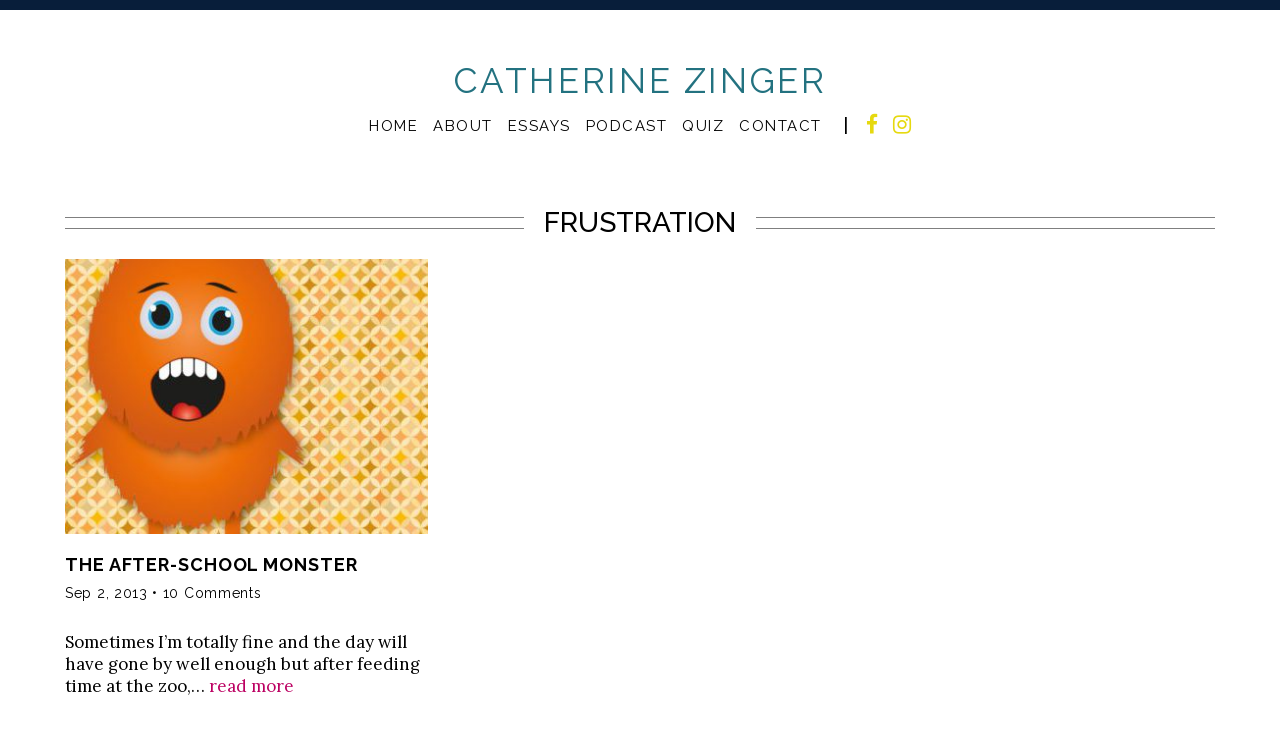

--- FILE ---
content_type: text/css
request_url: https://catherinezinger.com/wp-content/themes/zinger/assets/css/main.min.css?ver=1.0.14
body_size: 37476
content:
/*! normalize.css v3.0.0 | MIT License | git.io/normalize */html{font-family:sans-serif;-ms-text-size-adjust:100%;-webkit-text-size-adjust:100%}body{margin:0}article,aside,details,figcaption,figure,footer,header,hgroup,main,nav,section,summary{display:block}audio,canvas,progress,video{display:inline-block;vertical-align:baseline}audio:not([controls]){display:none;height:0}[hidden],template{display:none}a{background:transparent}a:active,a:hover{outline:0}abbr[title]{border-bottom:1px dotted}b,strong{font-weight:bold}dfn{font-style:italic}h1{font-size:2em;margin:.67em 0}mark{background:#ff0;color:#000}small{font-size:80%}sub,sup{font-size:75%;line-height:0;position:relative;vertical-align:baseline}sup{top:-0.5em}sub{bottom:-0.25em}img{border:0}svg:not(:root){overflow:hidden}figure{margin:1em 40px}hr{-moz-box-sizing:content-box;box-sizing:content-box;height:0}pre{overflow:auto}code,kbd,pre,samp{font-family:monospace,monospace;font-size:1em}button,input,optgroup,select,textarea{color:inherit;font:inherit;margin:0}button{overflow:visible}button,select{text-transform:none}button,html input[type="button"],input[type="reset"],input[type="submit"]{-webkit-appearance:button;cursor:pointer}button[disabled],html input[disabled]{cursor:default}button::-moz-focus-inner,input::-moz-focus-inner{border:0;padding:0}input{line-height:normal}input[type="checkbox"],input[type="radio"]{box-sizing:border-box;padding:0}input[type="number"]::-webkit-inner-spin-button,input[type="number"]::-webkit-outer-spin-button{height:auto}input[type="search"]{-webkit-appearance:textfield;-moz-box-sizing:content-box;-webkit-box-sizing:content-box;box-sizing:content-box}input[type="search"]::-webkit-search-cancel-button,input[type="search"]::-webkit-search-decoration{-webkit-appearance:none}fieldset{border:1px solid #c0c0c0;margin:0 2px;padding:.35em .625em .75em}legend{border:0;padding:0}textarea{overflow:auto}optgroup{font-weight:bold}table{border-collapse:collapse;border-spacing:0}td,th{padding:0}@media print{*{text-shadow:none !important;color:#000 !important;background:transparent !important;box-shadow:none !important}a,a:visited{text-decoration:underline}a[href]:after{content:" (" attr(href) ")"}abbr[title]:after{content:" (" attr(title) ")"}a[href^="javascript:"]:after,a[href^="#"]:after{content:""}pre,blockquote{border:1px solid #999;page-break-inside:avoid}thead{display:table-header-group}tr,img{page-break-inside:avoid}img{max-width:100% !important}p,h2,h3{orphans:3;widows:3}h2,h3{page-break-after:avoid}select{background:#fff !important}.navbar{display:none}.table td,.table th{background-color:#fff !important}.btn>.caret,.dropup>.btn>.caret{border-top-color:#000 !important}.label{border:1px solid #000}.table{border-collapse:collapse !important}.table-bordered th,.table-bordered td{border:1px solid #ddd !important}}*{-ms-box-sizing:border-box;-moz-box-sizing:border-box;-webkit-box-sizing:border-box;box-sizing:border-box}*:before,*:after{-ms-box-sizing:border-box;-moz-box-sizing:border-box;-webkit-box-sizing:border-box;box-sizing:border-box}html{font-size:62.5%;-webkit-tap-highlight-color:rgba(0,0,0,0)}body{font-family:"Helvetica Neue",Helvetica,Arial,sans-serif;font-size:14px;line-height:1.42857143;color:#333;background-color:#fff}input,button,select,textarea{font-family:inherit;font-size:inherit;line-height:inherit}a{color:#428bca;text-decoration:none}a:hover,a:focus{color:#2a6496;text-decoration:underline}a:focus{outline:thin dotted;outline:5px auto -webkit-focus-ring-color;outline-offset:-2px}figure{margin:0}img{vertical-align:middle}.img-responsive,.thumbnail>img,.thumbnail a>img{display:block;max-width:100%;height:auto}.img-rounded{border-radius:6px}.img-thumbnail{padding:4px;line-height:1.42857143;background-color:#fff;border:1px solid #ddd;border-radius:4px;-webkit-transition:all .2s ease-in-out;transition:all .2s ease-in-out;-webkit-transition:all all .2s ease-in-out ease;-moz-transition:all all .2s ease-in-out ease;-ms-transition:all all .2s ease-in-out ease;-o-transition:all all .2s ease-in-out ease;transition:all all .2s ease-in-out ease;-webkit-transition:all all .2s ease-in-out ease-out;-moz-transition:all all .2s ease-in-out ease-out;-o-transition:all all .2s ease-in-out ease-out;transition:all all .2s ease-in-out ease-out;display:inline-block;max-width:100%;height:auto}.img-circle{border-radius:50%}hr{margin-top:20px;margin-bottom:20px;border:0;border-top:1px solid #eee}.sr-only{position:absolute;width:1px;height:1px;margin:-1px;padding:0;overflow:hidden;clip:rect(0, 0, 0, 0);border:0}h1,h2,h3,h4,h5,h6,.h1,.h2,.h3,.h4,.h5,.h6{font-family:inherit;font-weight:500;line-height:1.1;color:inherit}h1 small,h2 small,h3 small,h4 small,h5 small,h6 small,.h1 small,.h2 small,.h3 small,.h4 small,.h5 small,.h6 small,h1 .small,h2 .small,h3 .small,h4 .small,h5 .small,h6 .small,.h1 .small,.h2 .small,.h3 .small,.h4 .small,.h5 .small,.h6 .small{font-weight:normal;line-height:1;color:#999}h1,.h1,h2,.h2,h3,.h3{margin-top:20px;margin-bottom:10px}h1 small,.h1 small,h2 small,.h2 small,h3 small,.h3 small,h1 .small,.h1 .small,h2 .small,.h2 .small,h3 .small,.h3 .small{font-size:65%}h4,.h4,h5,.h5,h6,.h6{margin-top:10px;margin-bottom:10px}h4 small,.h4 small,h5 small,.h5 small,h6 small,.h6 small,h4 .small,.h4 .small,h5 .small,.h5 .small,h6 .small,.h6 .small{font-size:75%}h1,.h1{font-size:36px}h2,.h2{font-size:30px}h3,.h3{font-size:24px}h4,.h4{font-size:18px}h5,.h5{font-size:14px}h6,.h6{font-size:12px}p{margin:0 0 10px}.lead{margin-bottom:20px;font-size:16px;font-weight:200;line-height:1.4}@media (min-width:768px){.lead{font-size:21px}}small,.small{font-size:85%}cite{font-style:normal}.text-left{text-align:left}.text-right{text-align:right}.text-center{text-align:center}.text-justify{text-align:justify}.text-muted{color:#999}.text-primary{color:#428bca}a.text-primary:hover{color:#3071a9}.text-success{color:#3c763d}a.text-success:hover{color:#2b542c}.text-info{color:#31708f}a.text-info:hover{color:#245269}.text-warning{color:#8a6d3b}a.text-warning:hover{color:#66512c}.text-danger{color:#a94442}a.text-danger:hover{color:#843534}.bg-primary{color:#fff;background-color:#428bca}a.bg-primary:hover{background-color:#3071a9}.bg-success{background-color:#dff0d8}a.bg-success:hover{background-color:#c1e2b3}.bg-info{background-color:#d9edf7}a.bg-info:hover{background-color:#afd9ee}.bg-warning{background-color:#fcf8e3}a.bg-warning:hover{background-color:#f7ecb5}.bg-danger{background-color:#f2dede}a.bg-danger:hover{background-color:#e4b9b9}.page-header{padding-bottom:9px;margin:40px 0 20px;border-bottom:1px solid #eee}ul,ol{margin-top:0;margin-bottom:10px}ul ul,ol ul,ul ol,ol ol{margin-bottom:0}.list-unstyled{padding-left:0;list-style:none}.list-inline{padding-left:0;list-style:none;margin-left:-5px}.list-inline>li{display:inline-block;padding-left:5px;padding-right:5px}dl{margin-top:0;margin-bottom:20px}dt,dd{line-height:1.42857143}dt{font-weight:bold}dd{margin-left:0}@media (min-width:768px){.dl-horizontal dt{float:left;width:160px;clear:left;text-align:right;overflow:hidden;text-overflow:ellipsis;white-space:nowrap}.dl-horizontal dd{margin-left:180px}}abbr[title],abbr[data-original-title]{cursor:help;border-bottom:1px dotted #999}.initialism{font-size:90%;text-transform:uppercase}blockquote{padding:10px 20px;margin:0 0 20px;font-size:17.5px;border-left:5px solid #eee}blockquote p:last-child,blockquote ul:last-child,blockquote ol:last-child{margin-bottom:0}blockquote footer,blockquote small,blockquote .small{display:block;font-size:80%;line-height:1.42857143;color:#999}blockquote footer:before,blockquote small:before,blockquote .small:before{content:'\2014 \00A0'}.blockquote-reverse,blockquote.pull-right{padding-right:15px;padding-left:0;border-right:5px solid #eee;border-left:0;text-align:right}.blockquote-reverse footer:before,blockquote.pull-right footer:before,.blockquote-reverse small:before,blockquote.pull-right small:before,.blockquote-reverse .small:before,blockquote.pull-right .small:before{content:''}.blockquote-reverse footer:after,blockquote.pull-right footer:after,.blockquote-reverse small:after,blockquote.pull-right small:after,.blockquote-reverse .small:after,blockquote.pull-right .small:after{content:'\00A0 \2014'}blockquote:before,blockquote:after{content:""}address{margin-bottom:20px;font-style:normal;line-height:1.42857143}code,kbd,pre,samp{font-family:Menlo,Monaco,Consolas,"Courier New",monospace}code{padding:2px 4px;font-size:90%;color:#c7254e;background-color:#f9f2f4;white-space:nowrap;border-radius:4px}kbd{padding:2px 4px;font-size:90%;color:#fff;background-color:#333;border-radius:3px;box-shadow:inset 0 -1px 0 rgba(0,0,0,0.25)}pre{display:block;padding:9.5px;margin:0 0 10px;font-size:13px;line-height:1.42857143;word-break:break-all;word-wrap:break-word;color:#333;background-color:#f5f5f5;border:1px solid #ccc;border-radius:4px}pre code{padding:0;font-size:inherit;color:inherit;white-space:pre-wrap;background-color:transparent;border-radius:0}.pre-scrollable{max-height:340px;overflow-y:scroll}.container{margin-right:auto;margin-left:auto;padding-left:15px;padding-right:15px}@media (min-width:768px){.container{width:750px}}@media (min-width:992px){.container{width:970px}}@media (min-width:1200px){.container{width:1170px}}.container-fluid{margin-right:auto;margin-left:auto;padding-left:15px;padding-right:15px}.row{margin-left:-15px;margin-right:-15px}.col-xs-1, .col-sm-1, .col-md-1, .col-lg-1, .col-xs-2, .col-sm-2, .col-md-2, .col-lg-2, .col-xs-3, .col-sm-3, .col-md-3, .col-lg-3, .col-xs-4, .col-sm-4, .col-md-4, .col-lg-4, .col-xs-5, .col-sm-5, .col-md-5, .col-lg-5, .col-xs-6, .col-sm-6, .col-md-6, .col-lg-6, .col-xs-7, .col-sm-7, .col-md-7, .col-lg-7, .col-xs-8, .col-sm-8, .col-md-8, .col-lg-8, .col-xs-9, .col-sm-9, .col-md-9, .col-lg-9, .col-xs-10, .col-sm-10, .col-md-10, .col-lg-10, .col-xs-11, .col-sm-11, .col-md-11, .col-lg-11, .col-xs-12, .col-sm-12, .col-md-12, .col-lg-12{position:relative;min-height:1px;padding-left:15px;padding-right:15px}.col-xs-1, .col-xs-2, .col-xs-3, .col-xs-4, .col-xs-5, .col-xs-6, .col-xs-7, .col-xs-8, .col-xs-9, .col-xs-10, .col-xs-11, .col-xs-12{float:left}.col-xs-12{width:100%}.col-xs-11{width:91.66666667%}.col-xs-10{width:83.33333333%}.col-xs-9{width:75%}.col-xs-8{width:66.66666667%}.col-xs-7{width:58.33333333%}.col-xs-6{width:50%}.col-xs-5{width:41.66666667%}.col-xs-4{width:33.33333333%}.col-xs-3{width:25%}.col-xs-2{width:16.66666667%}.col-xs-1{width:8.33333333%}.col-xs-pull-12{right:100%}.col-xs-pull-11{right:91.66666667%}.col-xs-pull-10{right:83.33333333%}.col-xs-pull-9{right:75%}.col-xs-pull-8{right:66.66666667%}.col-xs-pull-7{right:58.33333333%}.col-xs-pull-6{right:50%}.col-xs-pull-5{right:41.66666667%}.col-xs-pull-4{right:33.33333333%}.col-xs-pull-3{right:25%}.col-xs-pull-2{right:16.66666667%}.col-xs-pull-1{right:8.33333333%}.col-xs-pull-0{right:0}.col-xs-push-12{left:100%}.col-xs-push-11{left:91.66666667%}.col-xs-push-10{left:83.33333333%}.col-xs-push-9{left:75%}.col-xs-push-8{left:66.66666667%}.col-xs-push-7{left:58.33333333%}.col-xs-push-6{left:50%}.col-xs-push-5{left:41.66666667%}.col-xs-push-4{left:33.33333333%}.col-xs-push-3{left:25%}.col-xs-push-2{left:16.66666667%}.col-xs-push-1{left:8.33333333%}.col-xs-push-0{left:0}.col-xs-offset-12{margin-left:100%}.col-xs-offset-11{margin-left:91.66666667%}.col-xs-offset-10{margin-left:83.33333333%}.col-xs-offset-9{margin-left:75%}.col-xs-offset-8{margin-left:66.66666667%}.col-xs-offset-7{margin-left:58.33333333%}.col-xs-offset-6{margin-left:50%}.col-xs-offset-5{margin-left:41.66666667%}.col-xs-offset-4{margin-left:33.33333333%}.col-xs-offset-3{margin-left:25%}.col-xs-offset-2{margin-left:16.66666667%}.col-xs-offset-1{margin-left:8.33333333%}.col-xs-offset-0{margin-left:0}@media (min-width:768px){.col-sm-1, .col-sm-2, .col-sm-3, .col-sm-4, .col-sm-5, .col-sm-6, .col-sm-7, .col-sm-8, .col-sm-9, .col-sm-10, .col-sm-11, .col-sm-12{float:left}.col-sm-12{width:100%}.col-sm-11{width:91.66666667%}.col-sm-10{width:83.33333333%}.col-sm-9{width:75%}.col-sm-8{width:66.66666667%}.col-sm-7{width:58.33333333%}.col-sm-6{width:50%}.col-sm-5{width:41.66666667%}.col-sm-4{width:33.33333333%}.col-sm-3{width:25%}.col-sm-2{width:16.66666667%}.col-sm-1{width:8.33333333%}.col-sm-pull-12{right:100%}.col-sm-pull-11{right:91.66666667%}.col-sm-pull-10{right:83.33333333%}.col-sm-pull-9{right:75%}.col-sm-pull-8{right:66.66666667%}.col-sm-pull-7{right:58.33333333%}.col-sm-pull-6{right:50%}.col-sm-pull-5{right:41.66666667%}.col-sm-pull-4{right:33.33333333%}.col-sm-pull-3{right:25%}.col-sm-pull-2{right:16.66666667%}.col-sm-pull-1{right:8.33333333%}.col-sm-pull-0{right:0}.col-sm-push-12{left:100%}.col-sm-push-11{left:91.66666667%}.col-sm-push-10{left:83.33333333%}.col-sm-push-9{left:75%}.col-sm-push-8{left:66.66666667%}.col-sm-push-7{left:58.33333333%}.col-sm-push-6{left:50%}.col-sm-push-5{left:41.66666667%}.col-sm-push-4{left:33.33333333%}.col-sm-push-3{left:25%}.col-sm-push-2{left:16.66666667%}.col-sm-push-1{left:8.33333333%}.col-sm-push-0{left:0}.col-sm-offset-12{margin-left:100%}.col-sm-offset-11{margin-left:91.66666667%}.col-sm-offset-10{margin-left:83.33333333%}.col-sm-offset-9{margin-left:75%}.col-sm-offset-8{margin-left:66.66666667%}.col-sm-offset-7{margin-left:58.33333333%}.col-sm-offset-6{margin-left:50%}.col-sm-offset-5{margin-left:41.66666667%}.col-sm-offset-4{margin-left:33.33333333%}.col-sm-offset-3{margin-left:25%}.col-sm-offset-2{margin-left:16.66666667%}.col-sm-offset-1{margin-left:8.33333333%}.col-sm-offset-0{margin-left:0}}@media (min-width:992px){.col-md-1, .col-md-2, .col-md-3, .col-md-4, .col-md-5, .col-md-6, .col-md-7, .col-md-8, .col-md-9, .col-md-10, .col-md-11, .col-md-12{float:left}.col-md-12{width:100%}.col-md-11{width:91.66666667%}.col-md-10{width:83.33333333%}.col-md-9{width:75%}.col-md-8{width:66.66666667%}.col-md-7{width:58.33333333%}.col-md-6{width:50%}.col-md-5{width:41.66666667%}.col-md-4{width:33.33333333%}.col-md-3{width:25%}.col-md-2{width:16.66666667%}.col-md-1{width:8.33333333%}.col-md-pull-12{right:100%}.col-md-pull-11{right:91.66666667%}.col-md-pull-10{right:83.33333333%}.col-md-pull-9{right:75%}.col-md-pull-8{right:66.66666667%}.col-md-pull-7{right:58.33333333%}.col-md-pull-6{right:50%}.col-md-pull-5{right:41.66666667%}.col-md-pull-4{right:33.33333333%}.col-md-pull-3{right:25%}.col-md-pull-2{right:16.66666667%}.col-md-pull-1{right:8.33333333%}.col-md-pull-0{right:0}.col-md-push-12{left:100%}.col-md-push-11{left:91.66666667%}.col-md-push-10{left:83.33333333%}.col-md-push-9{left:75%}.col-md-push-8{left:66.66666667%}.col-md-push-7{left:58.33333333%}.col-md-push-6{left:50%}.col-md-push-5{left:41.66666667%}.col-md-push-4{left:33.33333333%}.col-md-push-3{left:25%}.col-md-push-2{left:16.66666667%}.col-md-push-1{left:8.33333333%}.col-md-push-0{left:0}.col-md-offset-12{margin-left:100%}.col-md-offset-11{margin-left:91.66666667%}.col-md-offset-10{margin-left:83.33333333%}.col-md-offset-9{margin-left:75%}.col-md-offset-8{margin-left:66.66666667%}.col-md-offset-7{margin-left:58.33333333%}.col-md-offset-6{margin-left:50%}.col-md-offset-5{margin-left:41.66666667%}.col-md-offset-4{margin-left:33.33333333%}.col-md-offset-3{margin-left:25%}.col-md-offset-2{margin-left:16.66666667%}.col-md-offset-1{margin-left:8.33333333%}.col-md-offset-0{margin-left:0}}@media (min-width:1200px){.col-lg-1, .col-lg-2, .col-lg-3, .col-lg-4, .col-lg-5, .col-lg-6, .col-lg-7, .col-lg-8, .col-lg-9, .col-lg-10, .col-lg-11, .col-lg-12{float:left}.col-lg-12{width:100%}.col-lg-11{width:91.66666667%}.col-lg-10{width:83.33333333%}.col-lg-9{width:75%}.col-lg-8{width:66.66666667%}.col-lg-7{width:58.33333333%}.col-lg-6{width:50%}.col-lg-5{width:41.66666667%}.col-lg-4{width:33.33333333%}.col-lg-3{width:25%}.col-lg-2{width:16.66666667%}.col-lg-1{width:8.33333333%}.col-lg-pull-12{right:100%}.col-lg-pull-11{right:91.66666667%}.col-lg-pull-10{right:83.33333333%}.col-lg-pull-9{right:75%}.col-lg-pull-8{right:66.66666667%}.col-lg-pull-7{right:58.33333333%}.col-lg-pull-6{right:50%}.col-lg-pull-5{right:41.66666667%}.col-lg-pull-4{right:33.33333333%}.col-lg-pull-3{right:25%}.col-lg-pull-2{right:16.66666667%}.col-lg-pull-1{right:8.33333333%}.col-lg-pull-0{right:0}.col-lg-push-12{left:100%}.col-lg-push-11{left:91.66666667%}.col-lg-push-10{left:83.33333333%}.col-lg-push-9{left:75%}.col-lg-push-8{left:66.66666667%}.col-lg-push-7{left:58.33333333%}.col-lg-push-6{left:50%}.col-lg-push-5{left:41.66666667%}.col-lg-push-4{left:33.33333333%}.col-lg-push-3{left:25%}.col-lg-push-2{left:16.66666667%}.col-lg-push-1{left:8.33333333%}.col-lg-push-0{left:0}.col-lg-offset-12{margin-left:100%}.col-lg-offset-11{margin-left:91.66666667%}.col-lg-offset-10{margin-left:83.33333333%}.col-lg-offset-9{margin-left:75%}.col-lg-offset-8{margin-left:66.66666667%}.col-lg-offset-7{margin-left:58.33333333%}.col-lg-offset-6{margin-left:50%}.col-lg-offset-5{margin-left:41.66666667%}.col-lg-offset-4{margin-left:33.33333333%}.col-lg-offset-3{margin-left:25%}.col-lg-offset-2{margin-left:16.66666667%}.col-lg-offset-1{margin-left:8.33333333%}.col-lg-offset-0{margin-left:0}}table{max-width:100%;background-color:transparent}th{text-align:left}.table{width:100%;margin-bottom:20px}.table>thead>tr>th,.table>tbody>tr>th,.table>tfoot>tr>th,.table>thead>tr>td,.table>tbody>tr>td,.table>tfoot>tr>td{padding:8px;line-height:1.42857143;vertical-align:top;border-top:1px solid #ddd}.table>thead>tr>th{vertical-align:bottom;border-bottom:2px solid #ddd}.table>caption+thead>tr:first-child>th,.table>colgroup+thead>tr:first-child>th,.table>thead:first-child>tr:first-child>th,.table>caption+thead>tr:first-child>td,.table>colgroup+thead>tr:first-child>td,.table>thead:first-child>tr:first-child>td{border-top:0}.table>tbody+tbody{border-top:2px solid #ddd}.table .table{background-color:#fff}.table-condensed>thead>tr>th,.table-condensed>tbody>tr>th,.table-condensed>tfoot>tr>th,.table-condensed>thead>tr>td,.table-condensed>tbody>tr>td,.table-condensed>tfoot>tr>td{padding:5px}.table-bordered{border:1px solid #ddd}.table-bordered>thead>tr>th,.table-bordered>tbody>tr>th,.table-bordered>tfoot>tr>th,.table-bordered>thead>tr>td,.table-bordered>tbody>tr>td,.table-bordered>tfoot>tr>td{border:1px solid #ddd}.table-bordered>thead>tr>th,.table-bordered>thead>tr>td{border-bottom-width:2px}.table-striped>tbody>tr:nth-child(odd)>td,.table-striped>tbody>tr:nth-child(odd)>th{background-color:#f9f9f9}.table-hover>tbody>tr:hover>td,.table-hover>tbody>tr:hover>th{background-color:#f5f5f5}table col[class*="col-"]{position:static;float:none;display:table-column}table td[class*="col-"],table th[class*="col-"]{position:static;float:none;display:table-cell}.table>thead>tr>td.active,.table>tbody>tr>td.active,.table>tfoot>tr>td.active,.table>thead>tr>th.active,.table>tbody>tr>th.active,.table>tfoot>tr>th.active,.table>thead>tr.active>td,.table>tbody>tr.active>td,.table>tfoot>tr.active>td,.table>thead>tr.active>th,.table>tbody>tr.active>th,.table>tfoot>tr.active>th{background-color:#f5f5f5}.table-hover>tbody>tr>td.active:hover,.table-hover>tbody>tr>th.active:hover,.table-hover>tbody>tr.active:hover>td,.table-hover>tbody>tr.active:hover>th{background-color:#e8e8e8}.table>thead>tr>td.success,.table>tbody>tr>td.success,.table>tfoot>tr>td.success,.table>thead>tr>th.success,.table>tbody>tr>th.success,.table>tfoot>tr>th.success,.table>thead>tr.success>td,.table>tbody>tr.success>td,.table>tfoot>tr.success>td,.table>thead>tr.success>th,.table>tbody>tr.success>th,.table>tfoot>tr.success>th{background-color:#dff0d8}.table-hover>tbody>tr>td.success:hover,.table-hover>tbody>tr>th.success:hover,.table-hover>tbody>tr.success:hover>td,.table-hover>tbody>tr.success:hover>th{background-color:#d0e9c6}.table>thead>tr>td.info,.table>tbody>tr>td.info,.table>tfoot>tr>td.info,.table>thead>tr>th.info,.table>tbody>tr>th.info,.table>tfoot>tr>th.info,.table>thead>tr.info>td,.table>tbody>tr.info>td,.table>tfoot>tr.info>td,.table>thead>tr.info>th,.table>tbody>tr.info>th,.table>tfoot>tr.info>th{background-color:#d9edf7}.table-hover>tbody>tr>td.info:hover,.table-hover>tbody>tr>th.info:hover,.table-hover>tbody>tr.info:hover>td,.table-hover>tbody>tr.info:hover>th{background-color:#c4e3f3}.table>thead>tr>td.warning,.table>tbody>tr>td.warning,.table>tfoot>tr>td.warning,.table>thead>tr>th.warning,.table>tbody>tr>th.warning,.table>tfoot>tr>th.warning,.table>thead>tr.warning>td,.table>tbody>tr.warning>td,.table>tfoot>tr.warning>td,.table>thead>tr.warning>th,.table>tbody>tr.warning>th,.table>tfoot>tr.warning>th{background-color:#fcf8e3}.table-hover>tbody>tr>td.warning:hover,.table-hover>tbody>tr>th.warning:hover,.table-hover>tbody>tr.warning:hover>td,.table-hover>tbody>tr.warning:hover>th{background-color:#faf2cc}.table>thead>tr>td.danger,.table>tbody>tr>td.danger,.table>tfoot>tr>td.danger,.table>thead>tr>th.danger,.table>tbody>tr>th.danger,.table>tfoot>tr>th.danger,.table>thead>tr.danger>td,.table>tbody>tr.danger>td,.table>tfoot>tr.danger>td,.table>thead>tr.danger>th,.table>tbody>tr.danger>th,.table>tfoot>tr.danger>th{background-color:#f2dede}.table-hover>tbody>tr>td.danger:hover,.table-hover>tbody>tr>th.danger:hover,.table-hover>tbody>tr.danger:hover>td,.table-hover>tbody>tr.danger:hover>th{background-color:#ebcccc}@media (max-width:767px){.table-responsive{width:100%;margin-bottom:15px;overflow-y:hidden;overflow-x:scroll;-ms-overflow-style:-ms-autohiding-scrollbar;border:1px solid #ddd;-webkit-overflow-scrolling:touch}.table-responsive>.table{margin-bottom:0}.table-responsive>.table>thead>tr>th,.table-responsive>.table>tbody>tr>th,.table-responsive>.table>tfoot>tr>th,.table-responsive>.table>thead>tr>td,.table-responsive>.table>tbody>tr>td,.table-responsive>.table>tfoot>tr>td{white-space:nowrap}.table-responsive>.table-bordered{border:0}.table-responsive>.table-bordered>thead>tr>th:first-child,.table-responsive>.table-bordered>tbody>tr>th:first-child,.table-responsive>.table-bordered>tfoot>tr>th:first-child,.table-responsive>.table-bordered>thead>tr>td:first-child,.table-responsive>.table-bordered>tbody>tr>td:first-child,.table-responsive>.table-bordered>tfoot>tr>td:first-child{border-left:0}.table-responsive>.table-bordered>thead>tr>th:last-child,.table-responsive>.table-bordered>tbody>tr>th:last-child,.table-responsive>.table-bordered>tfoot>tr>th:last-child,.table-responsive>.table-bordered>thead>tr>td:last-child,.table-responsive>.table-bordered>tbody>tr>td:last-child,.table-responsive>.table-bordered>tfoot>tr>td:last-child{border-right:0}.table-responsive>.table-bordered>tbody>tr:last-child>th,.table-responsive>.table-bordered>tfoot>tr:last-child>th,.table-responsive>.table-bordered>tbody>tr:last-child>td,.table-responsive>.table-bordered>tfoot>tr:last-child>td{border-bottom:0}}fieldset{padding:0;margin:0;border:0;min-width:0}legend{display:block;width:100%;padding:0;margin-bottom:20px;font-size:21px;line-height:inherit;color:#333;border:0;border-bottom:1px solid #e5e5e5}label{display:inline-block;margin-bottom:5px;font-weight:bold}input[type="search"]{-ms-box-sizing:border-box;-moz-box-sizing:border-box;-webkit-box-sizing:border-box;box-sizing:border-box}input[type="radio"],input[type="checkbox"]{margin:4px 0 0;margin-top:1px \9;line-height:normal}input[type="file"]{display:block}input[type="range"]{display:block;width:100%}select[multiple],select[size]{height:auto}input[type="file"]:focus,input[type="radio"]:focus,input[type="checkbox"]:focus{outline:thin dotted;outline:5px auto -webkit-focus-ring-color;outline-offset:-2px}output{display:block;padding-top:7px;font-size:14px;line-height:1.42857143;color:#555}.form-control{display:block;width:100%;height:34px;padding:6px 12px;font-size:14px;line-height:1.42857143;color:#555;background-color:#fff;background-image:none;border:1px solid #ccc;border-radius:4px;-webkit-box-shadow:'' inset 0 1px 1px rgba(0,0,0,0.075) 1px 2px rgba(0,0,0,0.2);-moz-box-shadow:'' inset 0 1px 1px rgba(0,0,0,0.075) 1px 2px rgba(0,0,0,0.2);-o-box-shadow:'' inset 0 1px 1px rgba(0,0,0,0.075) 1px 2px rgba(0,0,0,0.2);box-shadow:'' inset 0 1px 1px rgba(0,0,0,0.075) 1px 2px rgba(0,0,0,0.2);-webkit-box-shadow:inset 0 1px 1px rgba(0,0,0,0.075);-moz-box-shadow:inset 0 1px 1px rgba(0,0,0,0.075);box-shadow:inset 0 1px 1px rgba(0,0,0,0.075);-webkit-transition:border-color ease-in-out .15s, box-shadow ease-in-out .15s;transition:border-color ease-in-out .15s, box-shadow ease-in-out .15s;-webkit-transition:all border-color ease-in-out .15s, box-shadow ease-in-out .15s ease;-moz-transition:all border-color ease-in-out .15s, box-shadow ease-in-out .15s ease;-ms-transition:all border-color ease-in-out .15s, box-shadow ease-in-out .15s ease;-o-transition:all border-color ease-in-out .15s, box-shadow ease-in-out .15s ease;transition:all border-color ease-in-out .15s, box-shadow ease-in-out .15s ease;-webkit-transition:all border-color ease-in-out .15s, box-shadow ease-in-out .15s ease-out;-moz-transition:all border-color ease-in-out .15s, box-shadow ease-in-out .15s ease-out;-o-transition:all border-color ease-in-out .15s, box-shadow ease-in-out .15s ease-out;transition:all border-color ease-in-out .15s, box-shadow ease-in-out .15s ease-out}.form-control:focus{border-color:#66afe9;outline:0;-webkit-box-shadow:'' inset 0 1px 1px rgba(0,0,0,.075), 0 0 8px rgba(102, 175, 233, 0.6) 1px 2px rgba(0,0,0,0.2);-moz-box-shadow:'' inset 0 1px 1px rgba(0,0,0,.075), 0 0 8px rgba(102, 175, 233, 0.6) 1px 2px rgba(0,0,0,0.2);-o-box-shadow:'' inset 0 1px 1px rgba(0,0,0,.075), 0 0 8px rgba(102, 175, 233, 0.6) 1px 2px rgba(0,0,0,0.2);box-shadow:'' inset 0 1px 1px rgba(0,0,0,.075), 0 0 8px rgba(102, 175, 233, 0.6) 1px 2px rgba(0,0,0,0.2);-webkit-box-shadow:inset 0 1px 1px rgba(0,0,0,.075), 0 0 8px rgba(102, 175, 233, 0.6);-moz-box-shadow:inset 0 1px 1px rgba(0,0,0,.075), 0 0 8px rgba(102, 175, 233, 0.6);box-shadow:inset 0 1px 1px rgba(0,0,0,.075), 0 0 8px rgba(102, 175, 233, 0.6)}.form-control::-moz-placeholder{color:#999;opacity:1}.form-control:-ms-input-placeholder{color:#999}.form-control::-webkit-input-placeholder{color:#999}.form-control[disabled],.form-control[readonly],fieldset[disabled] .form-control{cursor:not-allowed;background-color:#eee;opacity:1}textarea.form-control{height:auto}input[type="search"]{-webkit-appearance:none}input[type="date"]{line-height:34px}.form-group{margin-bottom:15px}.radio,.checkbox{display:block;min-height:20px;margin-top:10px;margin-bottom:10px;padding-left:20px}.radio label,.checkbox label{display:inline;font-weight:normal;cursor:pointer}.radio input[type="radio"],.radio-inline input[type="radio"],.checkbox input[type="checkbox"],.checkbox-inline input[type="checkbox"]{float:left;margin-left:-20px}.radio+.radio,.checkbox+.checkbox{margin-top:-5px}.radio-inline,.checkbox-inline{display:inline-block;padding-left:20px;margin-bottom:0;vertical-align:middle;font-weight:normal;cursor:pointer}.radio-inline+.radio-inline,.checkbox-inline+.checkbox-inline{margin-top:0;margin-left:10px}input[type="radio"][disabled],input[type="checkbox"][disabled],.radio[disabled],.radio-inline[disabled],.checkbox[disabled],.checkbox-inline[disabled],fieldset[disabled] input[type="radio"],fieldset[disabled] input[type="checkbox"],fieldset[disabled] .radio,fieldset[disabled] .radio-inline,fieldset[disabled] .checkbox,fieldset[disabled] .checkbox-inline{cursor:not-allowed}.input-sm{height:30px;padding:5px 10px;font-size:12px;line-height:1.5;border-radius:3px}select.input-sm{height:30px;line-height:30px}textarea.input-sm,select[multiple].input-sm{height:auto}.input-lg{height:46px;padding:10px 16px;font-size:18px;line-height:1.33;border-radius:6px}select.input-lg{height:46px;line-height:46px}textarea.input-lg,select[multiple].input-lg{height:auto}.has-feedback{position:relative}.has-feedback .form-control{padding-right:42.5px}.has-feedback .form-control-feedback{position:absolute;top:25px;right:0;display:block;width:34px;height:34px;line-height:34px;text-align:center}.has-success .help-block,.has-success .control-label,.has-success .radio,.has-success .checkbox,.has-success .radio-inline,.has-success .checkbox-inline{color:#3c763d}.has-success .form-control{border-color:#3c763d;-webkit-box-shadow:'' inset 0 1px 1px rgba(0,0,0,0.075) 1px 2px rgba(0,0,0,0.2);-moz-box-shadow:'' inset 0 1px 1px rgba(0,0,0,0.075) 1px 2px rgba(0,0,0,0.2);-o-box-shadow:'' inset 0 1px 1px rgba(0,0,0,0.075) 1px 2px rgba(0,0,0,0.2);box-shadow:'' inset 0 1px 1px rgba(0,0,0,0.075) 1px 2px rgba(0,0,0,0.2);-webkit-box-shadow:inset 0 1px 1px rgba(0,0,0,0.075);-moz-box-shadow:inset 0 1px 1px rgba(0,0,0,0.075);box-shadow:inset 0 1px 1px rgba(0,0,0,0.075)}.has-success .form-control:focus{border-color:#2b542c;-webkit-box-shadow:'' inset 0 1px 1px rgba(0,0,0,0.075),0 0 6px #67b168 1px 2px rgba(0,0,0,0.2);-moz-box-shadow:'' inset 0 1px 1px rgba(0,0,0,0.075),0 0 6px #67b168 1px 2px rgba(0,0,0,0.2);-o-box-shadow:'' inset 0 1px 1px rgba(0,0,0,0.075),0 0 6px #67b168 1px 2px rgba(0,0,0,0.2);box-shadow:'' inset 0 1px 1px rgba(0,0,0,0.075),0 0 6px #67b168 1px 2px rgba(0,0,0,0.2);-webkit-box-shadow:inset 0 1px 1px rgba(0,0,0,0.075),0 0 6px #67b168;-moz-box-shadow:inset 0 1px 1px rgba(0,0,0,0.075),0 0 6px #67b168;box-shadow:inset 0 1px 1px rgba(0,0,0,0.075),0 0 6px #67b168}.has-success .input-group-addon{color:#3c763d;border-color:#3c763d;background-color:#dff0d8}.has-success .form-control-feedback{color:#3c763d}.has-warning .help-block,.has-warning .control-label,.has-warning .radio,.has-warning .checkbox,.has-warning .radio-inline,.has-warning .checkbox-inline{color:#8a6d3b}.has-warning .form-control{border-color:#8a6d3b;-webkit-box-shadow:'' inset 0 1px 1px rgba(0,0,0,0.075) 1px 2px rgba(0,0,0,0.2);-moz-box-shadow:'' inset 0 1px 1px rgba(0,0,0,0.075) 1px 2px rgba(0,0,0,0.2);-o-box-shadow:'' inset 0 1px 1px rgba(0,0,0,0.075) 1px 2px rgba(0,0,0,0.2);box-shadow:'' inset 0 1px 1px rgba(0,0,0,0.075) 1px 2px rgba(0,0,0,0.2);-webkit-box-shadow:inset 0 1px 1px rgba(0,0,0,0.075);-moz-box-shadow:inset 0 1px 1px rgba(0,0,0,0.075);box-shadow:inset 0 1px 1px rgba(0,0,0,0.075)}.has-warning .form-control:focus{border-color:#66512c;-webkit-box-shadow:'' inset 0 1px 1px rgba(0,0,0,0.075),0 0 6px #c0a16b 1px 2px rgba(0,0,0,0.2);-moz-box-shadow:'' inset 0 1px 1px rgba(0,0,0,0.075),0 0 6px #c0a16b 1px 2px rgba(0,0,0,0.2);-o-box-shadow:'' inset 0 1px 1px rgba(0,0,0,0.075),0 0 6px #c0a16b 1px 2px rgba(0,0,0,0.2);box-shadow:'' inset 0 1px 1px rgba(0,0,0,0.075),0 0 6px #c0a16b 1px 2px rgba(0,0,0,0.2);-webkit-box-shadow:inset 0 1px 1px rgba(0,0,0,0.075),0 0 6px #c0a16b;-moz-box-shadow:inset 0 1px 1px rgba(0,0,0,0.075),0 0 6px #c0a16b;box-shadow:inset 0 1px 1px rgba(0,0,0,0.075),0 0 6px #c0a16b}.has-warning .input-group-addon{color:#8a6d3b;border-color:#8a6d3b;background-color:#fcf8e3}.has-warning .form-control-feedback{color:#8a6d3b}.has-error .help-block,.has-error .control-label,.has-error .radio,.has-error .checkbox,.has-error .radio-inline,.has-error .checkbox-inline{color:#a94442}.has-error .form-control{border-color:#a94442;-webkit-box-shadow:'' inset 0 1px 1px rgba(0,0,0,0.075) 1px 2px rgba(0,0,0,0.2);-moz-box-shadow:'' inset 0 1px 1px rgba(0,0,0,0.075) 1px 2px rgba(0,0,0,0.2);-o-box-shadow:'' inset 0 1px 1px rgba(0,0,0,0.075) 1px 2px rgba(0,0,0,0.2);box-shadow:'' inset 0 1px 1px rgba(0,0,0,0.075) 1px 2px rgba(0,0,0,0.2);-webkit-box-shadow:inset 0 1px 1px rgba(0,0,0,0.075);-moz-box-shadow:inset 0 1px 1px rgba(0,0,0,0.075);box-shadow:inset 0 1px 1px rgba(0,0,0,0.075)}.has-error .form-control:focus{border-color:#843534;-webkit-box-shadow:'' inset 0 1px 1px rgba(0,0,0,0.075),0 0 6px #ce8483 1px 2px rgba(0,0,0,0.2);-moz-box-shadow:'' inset 0 1px 1px rgba(0,0,0,0.075),0 0 6px #ce8483 1px 2px rgba(0,0,0,0.2);-o-box-shadow:'' inset 0 1px 1px rgba(0,0,0,0.075),0 0 6px #ce8483 1px 2px rgba(0,0,0,0.2);box-shadow:'' inset 0 1px 1px rgba(0,0,0,0.075),0 0 6px #ce8483 1px 2px rgba(0,0,0,0.2);-webkit-box-shadow:inset 0 1px 1px rgba(0,0,0,0.075),0 0 6px #ce8483;-moz-box-shadow:inset 0 1px 1px rgba(0,0,0,0.075),0 0 6px #ce8483;box-shadow:inset 0 1px 1px rgba(0,0,0,0.075),0 0 6px #ce8483}.has-error .input-group-addon{color:#a94442;border-color:#a94442;background-color:#f2dede}.has-error .form-control-feedback{color:#a94442}.form-control-static{margin-bottom:0}.help-block{display:block;margin-top:5px;margin-bottom:10px;color:#737373}@media (min-width:768px){.form-inline .form-group{display:inline-block;margin-bottom:0;vertical-align:middle}.form-inline .form-control{display:inline-block;width:auto;vertical-align:middle}.form-inline .input-group>.form-control{width:100%}.form-inline .control-label{margin-bottom:0;vertical-align:middle}.form-inline .radio,.form-inline .checkbox{display:inline-block;margin-top:0;margin-bottom:0;padding-left:0;vertical-align:middle}.form-inline .radio input[type="radio"],.form-inline .checkbox input[type="checkbox"]{float:none;margin-left:0}.form-inline .has-feedback .form-control-feedback{top:0}}.form-horizontal .control-label,.form-horizontal .radio,.form-horizontal .checkbox,.form-horizontal .radio-inline,.form-horizontal .checkbox-inline{margin-top:0;margin-bottom:0;padding-top:7px}.form-horizontal .radio,.form-horizontal .checkbox{min-height:27px}.form-horizontal .form-group{margin-left:-15px;margin-right:-15px}.form-horizontal .form-control-static{padding-top:7px}@media (min-width:768px){.form-horizontal .control-label{text-align:right}}.form-horizontal .has-feedback .form-control-feedback{top:0;right:15px}.btn{display:inline-block;margin-bottom:0;font-weight:normal;text-align:center;vertical-align:middle;cursor:pointer;background-image:none;border:1px solid transparent;white-space:nowrap;padding:6px 12px;font-size:14px;line-height:1.42857143;border-radius:4px;-webkit-user-select:none;-moz-user-select:none;-ms-user-select:none;user-select:none}.btn:focus,.btn:active:focus,.btn.active:focus{outline:thin dotted;outline:5px auto -webkit-focus-ring-color;outline-offset:-2px}.btn:hover,.btn:focus{color:#333;text-decoration:none}.btn:active,.btn.active{outline:0;background-image:none;-webkit-box-shadow:'' inset 0 3px 5px rgba(0,0,0,0.125) 1px 2px rgba(0,0,0,0.2);-moz-box-shadow:'' inset 0 3px 5px rgba(0,0,0,0.125) 1px 2px rgba(0,0,0,0.2);-o-box-shadow:'' inset 0 3px 5px rgba(0,0,0,0.125) 1px 2px rgba(0,0,0,0.2);box-shadow:'' inset 0 3px 5px rgba(0,0,0,0.125) 1px 2px rgba(0,0,0,0.2);-webkit-box-shadow:inset 0 3px 5px rgba(0,0,0,0.125);-moz-box-shadow:inset 0 3px 5px rgba(0,0,0,0.125);box-shadow:inset 0 3px 5px rgba(0,0,0,0.125)}.btn.disabled,.btn[disabled],fieldset[disabled] .btn{cursor:not-allowed;pointer-events:none;-moz-opacity:.65;-khtml-opacity:.65;-webkit-opacity:.65;opacity:.65;-ms-filter:progid:DXImageTransform.Microsoft.Alpha(opacity=65);filter:alpha(opacity=65);-webkit-box-shadow:'' none 1px 2px rgba(0,0,0,0.2);-moz-box-shadow:'' none 1px 2px rgba(0,0,0,0.2);-o-box-shadow:'' none 1px 2px rgba(0,0,0,0.2);box-shadow:'' none 1px 2px rgba(0,0,0,0.2);-webkit-box-shadow:none;-moz-box-shadow:none;box-shadow:none}.btn-default{color:#333;background-color:#fff;border-color:#ccc}.btn-default:hover,.btn-default:focus,.btn-default:active,.btn-default.active,.open .dropdown-toggle.btn-default{color:#333;background-color:#ebebeb;border-color:#adadad}.btn-default:active,.btn-default.active,.open .dropdown-toggle.btn-default{background-image:none}.btn-default.disabled,.btn-default[disabled],fieldset[disabled] .btn-default,.btn-default.disabled:hover,.btn-default[disabled]:hover,fieldset[disabled] .btn-default:hover,.btn-default.disabled:focus,.btn-default[disabled]:focus,fieldset[disabled] .btn-default:focus,.btn-default.disabled:active,.btn-default[disabled]:active,fieldset[disabled] .btn-default:active,.btn-default.disabled.active,.btn-default[disabled].active,fieldset[disabled] .btn-default.active{background-color:#fff;border-color:#ccc}.btn-default .badge{color:#fff;background-color:#333}.btn-primary{color:#fff;background-color:#428bca;border-color:#357ebd}.btn-primary:hover,.btn-primary:focus,.btn-primary:active,.btn-primary.active,.open .dropdown-toggle.btn-primary{color:#fff;background-color:#3276b1;border-color:#285e8e}.btn-primary:active,.btn-primary.active,.open .dropdown-toggle.btn-primary{background-image:none}.btn-primary.disabled,.btn-primary[disabled],fieldset[disabled] .btn-primary,.btn-primary.disabled:hover,.btn-primary[disabled]:hover,fieldset[disabled] .btn-primary:hover,.btn-primary.disabled:focus,.btn-primary[disabled]:focus,fieldset[disabled] .btn-primary:focus,.btn-primary.disabled:active,.btn-primary[disabled]:active,fieldset[disabled] .btn-primary:active,.btn-primary.disabled.active,.btn-primary[disabled].active,fieldset[disabled] .btn-primary.active{background-color:#428bca;border-color:#357ebd}.btn-primary .badge{color:#428bca;background-color:#fff}.btn-success{color:#fff;background-color:#5cb85c;border-color:#4cae4c}.btn-success:hover,.btn-success:focus,.btn-success:active,.btn-success.active,.open .dropdown-toggle.btn-success{color:#fff;background-color:#47a447;border-color:#398439}.btn-success:active,.btn-success.active,.open .dropdown-toggle.btn-success{background-image:none}.btn-success.disabled,.btn-success[disabled],fieldset[disabled] .btn-success,.btn-success.disabled:hover,.btn-success[disabled]:hover,fieldset[disabled] .btn-success:hover,.btn-success.disabled:focus,.btn-success[disabled]:focus,fieldset[disabled] .btn-success:focus,.btn-success.disabled:active,.btn-success[disabled]:active,fieldset[disabled] .btn-success:active,.btn-success.disabled.active,.btn-success[disabled].active,fieldset[disabled] .btn-success.active{background-color:#5cb85c;border-color:#4cae4c}.btn-success .badge{color:#5cb85c;background-color:#fff}.btn-info{color:#fff;background-color:#5bc0de;border-color:#46b8da}.btn-info:hover,.btn-info:focus,.btn-info:active,.btn-info.active,.open .dropdown-toggle.btn-info{color:#fff;background-color:#39b3d7;border-color:#269abc}.btn-info:active,.btn-info.active,.open .dropdown-toggle.btn-info{background-image:none}.btn-info.disabled,.btn-info[disabled],fieldset[disabled] .btn-info,.btn-info.disabled:hover,.btn-info[disabled]:hover,fieldset[disabled] .btn-info:hover,.btn-info.disabled:focus,.btn-info[disabled]:focus,fieldset[disabled] .btn-info:focus,.btn-info.disabled:active,.btn-info[disabled]:active,fieldset[disabled] .btn-info:active,.btn-info.disabled.active,.btn-info[disabled].active,fieldset[disabled] .btn-info.active{background-color:#5bc0de;border-color:#46b8da}.btn-info .badge{color:#5bc0de;background-color:#fff}.btn-warning{color:#fff;background-color:#f0ad4e;border-color:#eea236}.btn-warning:hover,.btn-warning:focus,.btn-warning:active,.btn-warning.active,.open .dropdown-toggle.btn-warning{color:#fff;background-color:#ed9c28;border-color:#d58512}.btn-warning:active,.btn-warning.active,.open .dropdown-toggle.btn-warning{background-image:none}.btn-warning.disabled,.btn-warning[disabled],fieldset[disabled] .btn-warning,.btn-warning.disabled:hover,.btn-warning[disabled]:hover,fieldset[disabled] .btn-warning:hover,.btn-warning.disabled:focus,.btn-warning[disabled]:focus,fieldset[disabled] .btn-warning:focus,.btn-warning.disabled:active,.btn-warning[disabled]:active,fieldset[disabled] .btn-warning:active,.btn-warning.disabled.active,.btn-warning[disabled].active,fieldset[disabled] .btn-warning.active{background-color:#f0ad4e;border-color:#eea236}.btn-warning .badge{color:#f0ad4e;background-color:#fff}.btn-danger{color:#fff;background-color:#d9534f;border-color:#d43f3a}.btn-danger:hover,.btn-danger:focus,.btn-danger:active,.btn-danger.active,.open .dropdown-toggle.btn-danger{color:#fff;background-color:#d2322d;border-color:#ac2925}.btn-danger:active,.btn-danger.active,.open .dropdown-toggle.btn-danger{background-image:none}.btn-danger.disabled,.btn-danger[disabled],fieldset[disabled] .btn-danger,.btn-danger.disabled:hover,.btn-danger[disabled]:hover,fieldset[disabled] .btn-danger:hover,.btn-danger.disabled:focus,.btn-danger[disabled]:focus,fieldset[disabled] .btn-danger:focus,.btn-danger.disabled:active,.btn-danger[disabled]:active,fieldset[disabled] .btn-danger:active,.btn-danger.disabled.active,.btn-danger[disabled].active,fieldset[disabled] .btn-danger.active{background-color:#d9534f;border-color:#d43f3a}.btn-danger .badge{color:#d9534f;background-color:#fff}.btn-link{color:#428bca;font-weight:normal;cursor:pointer;border-radius:0}.btn-link,.btn-link:active,.btn-link[disabled],fieldset[disabled] .btn-link{background-color:transparent;-webkit-box-shadow:'' none 1px 2px rgba(0,0,0,0.2);-moz-box-shadow:'' none 1px 2px rgba(0,0,0,0.2);-o-box-shadow:'' none 1px 2px rgba(0,0,0,0.2);box-shadow:'' none 1px 2px rgba(0,0,0,0.2);-webkit-box-shadow:none;-moz-box-shadow:none;box-shadow:none}.btn-link,.btn-link:hover,.btn-link:focus,.btn-link:active{border-color:transparent}.btn-link:hover,.btn-link:focus{color:#2a6496;text-decoration:underline;background-color:transparent}.btn-link[disabled]:hover,fieldset[disabled] .btn-link:hover,.btn-link[disabled]:focus,fieldset[disabled] .btn-link:focus{color:#999;text-decoration:none}.btn-lg,.btn-group-lg>.btn{padding:10px 16px;font-size:18px;line-height:1.33;border-radius:6px}.btn-sm,.btn-group-sm>.btn{padding:5px 10px;font-size:12px;line-height:1.5;border-radius:3px}.btn-xs,.btn-group-xs>.btn{padding:1px 5px;font-size:12px;line-height:1.5;border-radius:3px}.btn-block{display:block;width:100%;padding-left:0;padding-right:0}.btn-block+.btn-block{margin-top:5px}input[type="submit"].btn-block,input[type="reset"].btn-block,input[type="button"].btn-block{width:100%}.fade{opacity:0;-webkit-transition:opacity .15s linear;transition:opacity .15s linear;-webkit-transition:all opacity .15s linear ease;-moz-transition:all opacity .15s linear ease;-ms-transition:all opacity .15s linear ease;-o-transition:all opacity .15s linear ease;transition:all opacity .15s linear ease;-webkit-transition:all opacity .15s linear ease-out;-moz-transition:all opacity .15s linear ease-out;-o-transition:all opacity .15s linear ease-out;transition:all opacity .15s linear ease-out}.fade.in{opacity:1}.collapse{display:none}.collapse.in{display:block}.collapsing{position:relative;height:0;overflow:hidden;-webkit-transition:height .35s ease;transition:height .35s ease;-webkit-transition:all height .35s ease ease;-moz-transition:all height .35s ease ease;-ms-transition:all height .35s ease ease;-o-transition:all height .35s ease ease;transition:all height .35s ease ease;-webkit-transition:all height .35s ease ease-out;-moz-transition:all height .35s ease ease-out;-o-transition:all height .35s ease ease-out;transition:all height .35s ease ease-out}/*!
 *  Font Awesome 4.7.0 by @davegandy - http://fontawesome.io - @fontawesome
 *  License - http://fontawesome.io/license (Font: SIL OFL 1.1, CSS: MIT License)
 */@font-face{font-family:'FontAwesome';src:url('../fonts/fontawesome/fontawesome-webfont.eot?v=4.7.0');src:url('../fonts/fontawesome/fontawesome-webfont.eot?#iefix&v=4.7.0') format('embedded-opentype'),url('../fonts/fontawesome/fontawesome-webfont.woff2?v=4.7.0') format('woff2'),url('../fonts/fontawesome/fontawesome-webfont.woff?v=4.7.0') format('woff'),url('../fonts/fontawesome/fontawesome-webfont.ttf?v=4.7.0') format('truetype'),url('../fonts/fontawesome/fontawesome-webfont.svg?v=4.7.0#fontawesomeregular') format('svg');font-weight:normal;font-style:normal}.fa{display:inline-block;font:normal normal normal 14px/1 FontAwesome;font-size:inherit;text-rendering:auto;-webkit-font-smoothing:antialiased;-moz-osx-font-smoothing:grayscale}.fa-lg{font-size:1.33333333em;line-height:.75em;vertical-align:-15%}.fa-2x{font-size:2em}.fa-3x{font-size:3em}.fa-4x{font-size:4em}.fa-5x{font-size:5em}.fa-fw{width:1.28571429em;text-align:center}.fa-ul{padding-left:0;margin-left:2.14285714em;list-style-type:none}.fa-ul>li{position:relative}.fa-li{position:absolute;left:-2.14285714em;width:2.14285714em;top:.14285714em;text-align:center}.fa-li.fa-lg{left:-1.85714286em}.fa-border{padding:.2em .25em .15em;border:solid .08em #eee;border-radius:.1em}.fa-pull-left{float:left}.fa-pull-right{float:right}.fa.fa-pull-left{margin-right:.3em}.fa.fa-pull-right{margin-left:.3em}.pull-right{float:right}.pull-left{float:left}.fa.pull-left{margin-right:.3em}.fa.pull-right{margin-left:.3em}.fa-spin{-webkit-animation:fa-spin 2s infinite linear;animation:fa-spin 2s infinite linear}.fa-pulse{-webkit-animation:fa-spin 1s infinite steps(8);animation:fa-spin 1s infinite steps(8)}@-webkit-keyframes fa-spin{0%{-webkit-transform:rotate(0deg);transform:rotate(0deg)}100%{-webkit-transform:rotate(359deg);transform:rotate(359deg)}}@keyframes fa-spin{0%{-webkit-transform:rotate(0deg);transform:rotate(0deg)}100%{-webkit-transform:rotate(359deg);transform:rotate(359deg)}}.fa-rotate-90{-ms-filter:"progid:DXImageTransform.Microsoft.BasicImage(rotation=1)";-webkit-transform:rotate(90deg);-ms-transform:rotate(90deg);transform:rotate(90deg)}.fa-rotate-180{-ms-filter:"progid:DXImageTransform.Microsoft.BasicImage(rotation=2)";-webkit-transform:rotate(180deg);-ms-transform:rotate(180deg);transform:rotate(180deg)}.fa-rotate-270{-ms-filter:"progid:DXImageTransform.Microsoft.BasicImage(rotation=3)";-webkit-transform:rotate(270deg);-ms-transform:rotate(270deg);transform:rotate(270deg)}.fa-flip-horizontal{-ms-filter:"progid:DXImageTransform.Microsoft.BasicImage(rotation=0, mirror=1)";-webkit-transform:scale(-1, 1);-ms-transform:scale(-1, 1);transform:scale(-1, 1)}.fa-flip-vertical{-ms-filter:"progid:DXImageTransform.Microsoft.BasicImage(rotation=2, mirror=1)";-webkit-transform:scale(1, -1);-ms-transform:scale(1, -1);transform:scale(1, -1)}:root .fa-rotate-90,:root .fa-rotate-180,:root .fa-rotate-270,:root .fa-flip-horizontal,:root .fa-flip-vertical{filter:none}.fa-stack{position:relative;display:inline-block;width:2em;height:2em;line-height:2em;vertical-align:middle}.fa-stack-1x,.fa-stack-2x{position:absolute;left:0;width:100%;text-align:center}.fa-stack-1x{line-height:inherit}.fa-stack-2x{font-size:2em}.fa-inverse{color:#fff}.fa-glass:before{content:"\f000"}.fa-music:before{content:"\f001"}.fa-search:before{content:"\f002"}.fa-envelope-o:before{content:"\f003"}.fa-heart:before{content:"\f004"}.fa-star:before{content:"\f005"}.fa-star-o:before{content:"\f006"}.fa-user:before{content:"\f007"}.fa-film:before{content:"\f008"}.fa-th-large:before{content:"\f009"}.fa-th:before{content:"\f00a"}.fa-th-list:before{content:"\f00b"}.fa-check:before{content:"\f00c"}.fa-remove:before,.fa-close:before,.fa-times:before{content:"\f00d"}.fa-search-plus:before{content:"\f00e"}.fa-search-minus:before{content:"\f010"}.fa-power-off:before{content:"\f011"}.fa-signal:before{content:"\f012"}.fa-gear:before,.fa-cog:before{content:"\f013"}.fa-trash-o:before{content:"\f014"}.fa-home:before{content:"\f015"}.fa-file-o:before{content:"\f016"}.fa-clock-o:before{content:"\f017"}.fa-road:before{content:"\f018"}.fa-download:before{content:"\f019"}.fa-arrow-circle-o-down:before{content:"\f01a"}.fa-arrow-circle-o-up:before{content:"\f01b"}.fa-inbox:before{content:"\f01c"}.fa-play-circle-o:before{content:"\f01d"}.fa-rotate-right:before,.fa-repeat:before{content:"\f01e"}.fa-refresh:before{content:"\f021"}.fa-list-alt:before{content:"\f022"}.fa-lock:before{content:"\f023"}.fa-flag:before{content:"\f024"}.fa-headphones:before{content:"\f025"}.fa-volume-off:before{content:"\f026"}.fa-volume-down:before{content:"\f027"}.fa-volume-up:before{content:"\f028"}.fa-qrcode:before{content:"\f029"}.fa-barcode:before{content:"\f02a"}.fa-tag:before{content:"\f02b"}.fa-tags:before{content:"\f02c"}.fa-book:before{content:"\f02d"}.fa-bookmark:before{content:"\f02e"}.fa-print:before{content:"\f02f"}.fa-camera:before{content:"\f030"}.fa-font:before{content:"\f031"}.fa-bold:before{content:"\f032"}.fa-italic:before{content:"\f033"}.fa-text-height:before{content:"\f034"}.fa-text-width:before{content:"\f035"}.fa-align-left:before{content:"\f036"}.fa-align-center:before{content:"\f037"}.fa-align-right:before{content:"\f038"}.fa-align-justify:before{content:"\f039"}.fa-list:before{content:"\f03a"}.fa-dedent:before,.fa-outdent:before{content:"\f03b"}.fa-indent:before{content:"\f03c"}.fa-video-camera:before{content:"\f03d"}.fa-photo:before,.fa-image:before,.fa-picture-o:before{content:"\f03e"}.fa-pencil:before{content:"\f040"}.fa-map-marker:before{content:"\f041"}.fa-adjust:before{content:"\f042"}.fa-tint:before{content:"\f043"}.fa-edit:before,.fa-pencil-square-o:before{content:"\f044"}.fa-share-square-o:before{content:"\f045"}.fa-check-square-o:before{content:"\f046"}.fa-arrows:before{content:"\f047"}.fa-step-backward:before{content:"\f048"}.fa-fast-backward:before{content:"\f049"}.fa-backward:before{content:"\f04a"}.fa-play:before{content:"\f04b"}.fa-pause:before{content:"\f04c"}.fa-stop:before{content:"\f04d"}.fa-forward:before{content:"\f04e"}.fa-fast-forward:before{content:"\f050"}.fa-step-forward:before{content:"\f051"}.fa-eject:before{content:"\f052"}.fa-chevron-left:before{content:"\f053"}.fa-chevron-right:before{content:"\f054"}.fa-plus-circle:before{content:"\f055"}.fa-minus-circle:before{content:"\f056"}.fa-times-circle:before{content:"\f057"}.fa-check-circle:before{content:"\f058"}.fa-question-circle:before{content:"\f059"}.fa-info-circle:before{content:"\f05a"}.fa-crosshairs:before{content:"\f05b"}.fa-times-circle-o:before{content:"\f05c"}.fa-check-circle-o:before{content:"\f05d"}.fa-ban:before{content:"\f05e"}.fa-arrow-left:before{content:"\f060"}.fa-arrow-right:before{content:"\f061"}.fa-arrow-up:before{content:"\f062"}.fa-arrow-down:before{content:"\f063"}.fa-mail-forward:before,.fa-share:before{content:"\f064"}.fa-expand:before{content:"\f065"}.fa-compress:before{content:"\f066"}.fa-plus:before{content:"\f067"}.fa-minus:before{content:"\f068"}.fa-asterisk:before{content:"\f069"}.fa-exclamation-circle:before{content:"\f06a"}.fa-gift:before{content:"\f06b"}.fa-leaf:before{content:"\f06c"}.fa-fire:before{content:"\f06d"}.fa-eye:before{content:"\f06e"}.fa-eye-slash:before{content:"\f070"}.fa-warning:before,.fa-exclamation-triangle:before{content:"\f071"}.fa-plane:before{content:"\f072"}.fa-calendar:before{content:"\f073"}.fa-random:before{content:"\f074"}.fa-comment:before{content:"\f075"}.fa-magnet:before{content:"\f076"}.fa-chevron-up:before{content:"\f077"}.fa-chevron-down:before{content:"\f078"}.fa-retweet:before{content:"\f079"}.fa-shopping-cart:before{content:"\f07a"}.fa-folder:before{content:"\f07b"}.fa-folder-open:before{content:"\f07c"}.fa-arrows-v:before{content:"\f07d"}.fa-arrows-h:before{content:"\f07e"}.fa-bar-chart-o:before,.fa-bar-chart:before{content:"\f080"}.fa-twitter-square:before{content:"\f081"}.fa-facebook-square:before{content:"\f082"}.fa-camera-retro:before{content:"\f083"}.fa-key:before{content:"\f084"}.fa-gears:before,.fa-cogs:before{content:"\f085"}.fa-comments:before{content:"\f086"}.fa-thumbs-o-up:before{content:"\f087"}.fa-thumbs-o-down:before{content:"\f088"}.fa-star-half:before{content:"\f089"}.fa-heart-o:before{content:"\f08a"}.fa-sign-out:before{content:"\f08b"}.fa-linkedin-square:before{content:"\f08c"}.fa-thumb-tack:before{content:"\f08d"}.fa-external-link:before{content:"\f08e"}.fa-sign-in:before{content:"\f090"}.fa-trophy:before{content:"\f091"}.fa-github-square:before{content:"\f092"}.fa-upload:before{content:"\f093"}.fa-lemon-o:before{content:"\f094"}.fa-phone:before{content:"\f095"}.fa-square-o:before{content:"\f096"}.fa-bookmark-o:before{content:"\f097"}.fa-phone-square:before{content:"\f098"}.fa-twitter:before{content:"\f099"}.fa-facebook-f:before,.fa-facebook:before{content:"\f09a"}.fa-github:before{content:"\f09b"}.fa-unlock:before{content:"\f09c"}.fa-credit-card:before{content:"\f09d"}.fa-feed:before,.fa-rss:before{content:"\f09e"}.fa-hdd-o:before{content:"\f0a0"}.fa-bullhorn:before{content:"\f0a1"}.fa-bell:before{content:"\f0f3"}.fa-certificate:before{content:"\f0a3"}.fa-hand-o-right:before{content:"\f0a4"}.fa-hand-o-left:before{content:"\f0a5"}.fa-hand-o-up:before{content:"\f0a6"}.fa-hand-o-down:before{content:"\f0a7"}.fa-arrow-circle-left:before{content:"\f0a8"}.fa-arrow-circle-right:before{content:"\f0a9"}.fa-arrow-circle-up:before{content:"\f0aa"}.fa-arrow-circle-down:before{content:"\f0ab"}.fa-globe:before{content:"\f0ac"}.fa-wrench:before{content:"\f0ad"}.fa-tasks:before{content:"\f0ae"}.fa-filter:before{content:"\f0b0"}.fa-briefcase:before{content:"\f0b1"}.fa-arrows-alt:before{content:"\f0b2"}.fa-group:before,.fa-users:before{content:"\f0c0"}.fa-chain:before,.fa-link:before{content:"\f0c1"}.fa-cloud:before{content:"\f0c2"}.fa-flask:before{content:"\f0c3"}.fa-cut:before,.fa-scissors:before{content:"\f0c4"}.fa-copy:before,.fa-files-o:before{content:"\f0c5"}.fa-paperclip:before{content:"\f0c6"}.fa-save:before,.fa-floppy-o:before{content:"\f0c7"}.fa-square:before{content:"\f0c8"}.fa-navicon:before,.fa-reorder:before,.fa-bars:before{content:"\f0c9"}.fa-list-ul:before{content:"\f0ca"}.fa-list-ol:before{content:"\f0cb"}.fa-strikethrough:before{content:"\f0cc"}.fa-underline:before{content:"\f0cd"}.fa-table:before{content:"\f0ce"}.fa-magic:before{content:"\f0d0"}.fa-truck:before{content:"\f0d1"}.fa-pinterest:before{content:"\f0d2"}.fa-pinterest-square:before{content:"\f0d3"}.fa-google-plus-square:before{content:"\f0d4"}.fa-google-plus:before{content:"\f0d5"}.fa-money:before{content:"\f0d6"}.fa-caret-down:before{content:"\f0d7"}.fa-caret-up:before{content:"\f0d8"}.fa-caret-left:before{content:"\f0d9"}.fa-caret-right:before{content:"\f0da"}.fa-columns:before{content:"\f0db"}.fa-unsorted:before,.fa-sort:before{content:"\f0dc"}.fa-sort-down:before,.fa-sort-desc:before{content:"\f0dd"}.fa-sort-up:before,.fa-sort-asc:before{content:"\f0de"}.fa-envelope:before{content:"\f0e0"}.fa-linkedin:before{content:"\f0e1"}.fa-rotate-left:before,.fa-undo:before{content:"\f0e2"}.fa-legal:before,.fa-gavel:before{content:"\f0e3"}.fa-dashboard:before,.fa-tachometer:before{content:"\f0e4"}.fa-comment-o:before{content:"\f0e5"}.fa-comments-o:before{content:"\f0e6"}.fa-flash:before,.fa-bolt:before{content:"\f0e7"}.fa-sitemap:before{content:"\f0e8"}.fa-umbrella:before{content:"\f0e9"}.fa-paste:before,.fa-clipboard:before{content:"\f0ea"}.fa-lightbulb-o:before{content:"\f0eb"}.fa-exchange:before{content:"\f0ec"}.fa-cloud-download:before{content:"\f0ed"}.fa-cloud-upload:before{content:"\f0ee"}.fa-user-md:before{content:"\f0f0"}.fa-stethoscope:before{content:"\f0f1"}.fa-suitcase:before{content:"\f0f2"}.fa-bell-o:before{content:"\f0a2"}.fa-coffee:before{content:"\f0f4"}.fa-cutlery:before{content:"\f0f5"}.fa-file-text-o:before{content:"\f0f6"}.fa-building-o:before{content:"\f0f7"}.fa-hospital-o:before{content:"\f0f8"}.fa-ambulance:before{content:"\f0f9"}.fa-medkit:before{content:"\f0fa"}.fa-fighter-jet:before{content:"\f0fb"}.fa-beer:before{content:"\f0fc"}.fa-h-square:before{content:"\f0fd"}.fa-plus-square:before{content:"\f0fe"}.fa-angle-double-left:before{content:"\f100"}.fa-angle-double-right:before{content:"\f101"}.fa-angle-double-up:before{content:"\f102"}.fa-angle-double-down:before{content:"\f103"}.fa-angle-left:before{content:"\f104"}.fa-angle-right:before{content:"\f105"}.fa-angle-up:before{content:"\f106"}.fa-angle-down:before{content:"\f107"}.fa-desktop:before{content:"\f108"}.fa-laptop:before{content:"\f109"}.fa-tablet:before{content:"\f10a"}.fa-mobile-phone:before,.fa-mobile:before{content:"\f10b"}.fa-circle-o:before{content:"\f10c"}.fa-quote-left:before{content:"\f10d"}.fa-quote-right:before{content:"\f10e"}.fa-spinner:before{content:"\f110"}.fa-circle:before{content:"\f111"}.fa-mail-reply:before,.fa-reply:before{content:"\f112"}.fa-github-alt:before{content:"\f113"}.fa-folder-o:before{content:"\f114"}.fa-folder-open-o:before{content:"\f115"}.fa-smile-o:before{content:"\f118"}.fa-frown-o:before{content:"\f119"}.fa-meh-o:before{content:"\f11a"}.fa-gamepad:before{content:"\f11b"}.fa-keyboard-o:before{content:"\f11c"}.fa-flag-o:before{content:"\f11d"}.fa-flag-checkered:before{content:"\f11e"}.fa-terminal:before{content:"\f120"}.fa-code:before{content:"\f121"}.fa-mail-reply-all:before,.fa-reply-all:before{content:"\f122"}.fa-star-half-empty:before,.fa-star-half-full:before,.fa-star-half-o:before{content:"\f123"}.fa-location-arrow:before{content:"\f124"}.fa-crop:before{content:"\f125"}.fa-code-fork:before{content:"\f126"}.fa-unlink:before,.fa-chain-broken:before{content:"\f127"}.fa-question:before{content:"\f128"}.fa-info:before{content:"\f129"}.fa-exclamation:before{content:"\f12a"}.fa-superscript:before{content:"\f12b"}.fa-subscript:before{content:"\f12c"}.fa-eraser:before{content:"\f12d"}.fa-puzzle-piece:before{content:"\f12e"}.fa-microphone:before{content:"\f130"}.fa-microphone-slash:before{content:"\f131"}.fa-shield:before{content:"\f132"}.fa-calendar-o:before{content:"\f133"}.fa-fire-extinguisher:before{content:"\f134"}.fa-rocket:before{content:"\f135"}.fa-maxcdn:before{content:"\f136"}.fa-chevron-circle-left:before{content:"\f137"}.fa-chevron-circle-right:before{content:"\f138"}.fa-chevron-circle-up:before{content:"\f139"}.fa-chevron-circle-down:before{content:"\f13a"}.fa-html5:before{content:"\f13b"}.fa-css3:before{content:"\f13c"}.fa-anchor:before{content:"\f13d"}.fa-unlock-alt:before{content:"\f13e"}.fa-bullseye:before{content:"\f140"}.fa-ellipsis-h:before{content:"\f141"}.fa-ellipsis-v:before{content:"\f142"}.fa-rss-square:before{content:"\f143"}.fa-play-circle:before{content:"\f144"}.fa-ticket:before{content:"\f145"}.fa-minus-square:before{content:"\f146"}.fa-minus-square-o:before{content:"\f147"}.fa-level-up:before{content:"\f148"}.fa-level-down:before{content:"\f149"}.fa-check-square:before{content:"\f14a"}.fa-pencil-square:before{content:"\f14b"}.fa-external-link-square:before{content:"\f14c"}.fa-share-square:before{content:"\f14d"}.fa-compass:before{content:"\f14e"}.fa-toggle-down:before,.fa-caret-square-o-down:before{content:"\f150"}.fa-toggle-up:before,.fa-caret-square-o-up:before{content:"\f151"}.fa-toggle-right:before,.fa-caret-square-o-right:before{content:"\f152"}.fa-euro:before,.fa-eur:before{content:"\f153"}.fa-gbp:before{content:"\f154"}.fa-dollar:before,.fa-usd:before{content:"\f155"}.fa-rupee:before,.fa-inr:before{content:"\f156"}.fa-cny:before,.fa-rmb:before,.fa-yen:before,.fa-jpy:before{content:"\f157"}.fa-ruble:before,.fa-rouble:before,.fa-rub:before{content:"\f158"}.fa-won:before,.fa-krw:before{content:"\f159"}.fa-bitcoin:before,.fa-btc:before{content:"\f15a"}.fa-file:before{content:"\f15b"}.fa-file-text:before{content:"\f15c"}.fa-sort-alpha-asc:before{content:"\f15d"}.fa-sort-alpha-desc:before{content:"\f15e"}.fa-sort-amount-asc:before{content:"\f160"}.fa-sort-amount-desc:before{content:"\f161"}.fa-sort-numeric-asc:before{content:"\f162"}.fa-sort-numeric-desc:before{content:"\f163"}.fa-thumbs-up:before{content:"\f164"}.fa-thumbs-down:before{content:"\f165"}.fa-youtube-square:before{content:"\f166"}.fa-youtube:before{content:"\f167"}.fa-xing:before{content:"\f168"}.fa-xing-square:before{content:"\f169"}.fa-youtube-play:before{content:"\f16a"}.fa-dropbox:before{content:"\f16b"}.fa-stack-overflow:before{content:"\f16c"}.fa-instagram:before{content:"\f16d"}.fa-flickr:before{content:"\f16e"}.fa-adn:before{content:"\f170"}.fa-bitbucket:before{content:"\f171"}.fa-bitbucket-square:before{content:"\f172"}.fa-tumblr:before{content:"\f173"}.fa-tumblr-square:before{content:"\f174"}.fa-long-arrow-down:before{content:"\f175"}.fa-long-arrow-up:before{content:"\f176"}.fa-long-arrow-left:before{content:"\f177"}.fa-long-arrow-right:before{content:"\f178"}.fa-apple:before{content:"\f179"}.fa-windows:before{content:"\f17a"}.fa-android:before{content:"\f17b"}.fa-linux:before{content:"\f17c"}.fa-dribbble:before{content:"\f17d"}.fa-skype:before{content:"\f17e"}.fa-foursquare:before{content:"\f180"}.fa-trello:before{content:"\f181"}.fa-female:before{content:"\f182"}.fa-male:before{content:"\f183"}.fa-gittip:before,.fa-gratipay:before{content:"\f184"}.fa-sun-o:before{content:"\f185"}.fa-moon-o:before{content:"\f186"}.fa-archive:before{content:"\f187"}.fa-bug:before{content:"\f188"}.fa-vk:before{content:"\f189"}.fa-weibo:before{content:"\f18a"}.fa-renren:before{content:"\f18b"}.fa-pagelines:before{content:"\f18c"}.fa-stack-exchange:before{content:"\f18d"}.fa-arrow-circle-o-right:before{content:"\f18e"}.fa-arrow-circle-o-left:before{content:"\f190"}.fa-toggle-left:before,.fa-caret-square-o-left:before{content:"\f191"}.fa-dot-circle-o:before{content:"\f192"}.fa-wheelchair:before{content:"\f193"}.fa-vimeo-square:before{content:"\f194"}.fa-turkish-lira:before,.fa-try:before{content:"\f195"}.fa-plus-square-o:before{content:"\f196"}.fa-space-shuttle:before{content:"\f197"}.fa-slack:before{content:"\f198"}.fa-envelope-square:before{content:"\f199"}.fa-wordpress:before{content:"\f19a"}.fa-openid:before{content:"\f19b"}.fa-institution:before,.fa-bank:before,.fa-university:before{content:"\f19c"}.fa-mortar-board:before,.fa-graduation-cap:before{content:"\f19d"}.fa-yahoo:before{content:"\f19e"}.fa-google:before{content:"\f1a0"}.fa-reddit:before{content:"\f1a1"}.fa-reddit-square:before{content:"\f1a2"}.fa-stumbleupon-circle:before{content:"\f1a3"}.fa-stumbleupon:before{content:"\f1a4"}.fa-delicious:before{content:"\f1a5"}.fa-digg:before{content:"\f1a6"}.fa-pied-piper-pp:before{content:"\f1a7"}.fa-pied-piper-alt:before{content:"\f1a8"}.fa-drupal:before{content:"\f1a9"}.fa-joomla:before{content:"\f1aa"}.fa-language:before{content:"\f1ab"}.fa-fax:before{content:"\f1ac"}.fa-building:before{content:"\f1ad"}.fa-child:before{content:"\f1ae"}.fa-paw:before{content:"\f1b0"}.fa-spoon:before{content:"\f1b1"}.fa-cube:before{content:"\f1b2"}.fa-cubes:before{content:"\f1b3"}.fa-behance:before{content:"\f1b4"}.fa-behance-square:before{content:"\f1b5"}.fa-steam:before{content:"\f1b6"}.fa-steam-square:before{content:"\f1b7"}.fa-recycle:before{content:"\f1b8"}.fa-automobile:before,.fa-car:before{content:"\f1b9"}.fa-cab:before,.fa-taxi:before{content:"\f1ba"}.fa-tree:before{content:"\f1bb"}.fa-spotify:before{content:"\f1bc"}.fa-deviantart:before{content:"\f1bd"}.fa-soundcloud:before{content:"\f1be"}.fa-database:before{content:"\f1c0"}.fa-file-pdf-o:before{content:"\f1c1"}.fa-file-word-o:before{content:"\f1c2"}.fa-file-excel-o:before{content:"\f1c3"}.fa-file-powerpoint-o:before{content:"\f1c4"}.fa-file-photo-o:before,.fa-file-picture-o:before,.fa-file-image-o:before{content:"\f1c5"}.fa-file-zip-o:before,.fa-file-archive-o:before{content:"\f1c6"}.fa-file-sound-o:before,.fa-file-audio-o:before{content:"\f1c7"}.fa-file-movie-o:before,.fa-file-video-o:before{content:"\f1c8"}.fa-file-code-o:before{content:"\f1c9"}.fa-vine:before{content:"\f1ca"}.fa-codepen:before{content:"\f1cb"}.fa-jsfiddle:before{content:"\f1cc"}.fa-life-bouy:before,.fa-life-buoy:before,.fa-life-saver:before,.fa-support:before,.fa-life-ring:before{content:"\f1cd"}.fa-circle-o-notch:before{content:"\f1ce"}.fa-ra:before,.fa-resistance:before,.fa-rebel:before{content:"\f1d0"}.fa-ge:before,.fa-empire:before{content:"\f1d1"}.fa-git-square:before{content:"\f1d2"}.fa-git:before{content:"\f1d3"}.fa-y-combinator-square:before,.fa-yc-square:before,.fa-hacker-news:before{content:"\f1d4"}.fa-tencent-weibo:before{content:"\f1d5"}.fa-qq:before{content:"\f1d6"}.fa-wechat:before,.fa-weixin:before{content:"\f1d7"}.fa-send:before,.fa-paper-plane:before{content:"\f1d8"}.fa-send-o:before,.fa-paper-plane-o:before{content:"\f1d9"}.fa-history:before{content:"\f1da"}.fa-circle-thin:before{content:"\f1db"}.fa-header:before{content:"\f1dc"}.fa-paragraph:before{content:"\f1dd"}.fa-sliders:before{content:"\f1de"}.fa-share-alt:before{content:"\f1e0"}.fa-share-alt-square:before{content:"\f1e1"}.fa-bomb:before{content:"\f1e2"}.fa-soccer-ball-o:before,.fa-futbol-o:before{content:"\f1e3"}.fa-tty:before{content:"\f1e4"}.fa-binoculars:before{content:"\f1e5"}.fa-plug:before{content:"\f1e6"}.fa-slideshare:before{content:"\f1e7"}.fa-twitch:before{content:"\f1e8"}.fa-yelp:before{content:"\f1e9"}.fa-newspaper-o:before{content:"\f1ea"}.fa-wifi:before{content:"\f1eb"}.fa-calculator:before{content:"\f1ec"}.fa-paypal:before{content:"\f1ed"}.fa-google-wallet:before{content:"\f1ee"}.fa-cc-visa:before{content:"\f1f0"}.fa-cc-mastercard:before{content:"\f1f1"}.fa-cc-discover:before{content:"\f1f2"}.fa-cc-amex:before{content:"\f1f3"}.fa-cc-paypal:before{content:"\f1f4"}.fa-cc-stripe:before{content:"\f1f5"}.fa-bell-slash:before{content:"\f1f6"}.fa-bell-slash-o:before{content:"\f1f7"}.fa-trash:before{content:"\f1f8"}.fa-copyright:before{content:"\f1f9"}.fa-at:before{content:"\f1fa"}.fa-eyedropper:before{content:"\f1fb"}.fa-paint-brush:before{content:"\f1fc"}.fa-birthday-cake:before{content:"\f1fd"}.fa-area-chart:before{content:"\f1fe"}.fa-pie-chart:before{content:"\f200"}.fa-line-chart:before{content:"\f201"}.fa-lastfm:before{content:"\f202"}.fa-lastfm-square:before{content:"\f203"}.fa-toggle-off:before{content:"\f204"}.fa-toggle-on:before{content:"\f205"}.fa-bicycle:before{content:"\f206"}.fa-bus:before{content:"\f207"}.fa-ioxhost:before{content:"\f208"}.fa-angellist:before{content:"\f209"}.fa-cc:before{content:"\f20a"}.fa-shekel:before,.fa-sheqel:before,.fa-ils:before{content:"\f20b"}.fa-meanpath:before{content:"\f20c"}.fa-buysellads:before{content:"\f20d"}.fa-connectdevelop:before{content:"\f20e"}.fa-dashcube:before{content:"\f210"}.fa-forumbee:before{content:"\f211"}.fa-leanpub:before{content:"\f212"}.fa-sellsy:before{content:"\f213"}.fa-shirtsinbulk:before{content:"\f214"}.fa-simplybuilt:before{content:"\f215"}.fa-skyatlas:before{content:"\f216"}.fa-cart-plus:before{content:"\f217"}.fa-cart-arrow-down:before{content:"\f218"}.fa-diamond:before{content:"\f219"}.fa-ship:before{content:"\f21a"}.fa-user-secret:before{content:"\f21b"}.fa-motorcycle:before{content:"\f21c"}.fa-street-view:before{content:"\f21d"}.fa-heartbeat:before{content:"\f21e"}.fa-venus:before{content:"\f221"}.fa-mars:before{content:"\f222"}.fa-mercury:before{content:"\f223"}.fa-intersex:before,.fa-transgender:before{content:"\f224"}.fa-transgender-alt:before{content:"\f225"}.fa-venus-double:before{content:"\f226"}.fa-mars-double:before{content:"\f227"}.fa-venus-mars:before{content:"\f228"}.fa-mars-stroke:before{content:"\f229"}.fa-mars-stroke-v:before{content:"\f22a"}.fa-mars-stroke-h:before{content:"\f22b"}.fa-neuter:before{content:"\f22c"}.fa-genderless:before{content:"\f22d"}.fa-facebook-official:before{content:"\f230"}.fa-pinterest-p:before{content:"\f231"}.fa-whatsapp:before{content:"\f232"}.fa-server:before{content:"\f233"}.fa-user-plus:before{content:"\f234"}.fa-user-times:before{content:"\f235"}.fa-hotel:before,.fa-bed:before{content:"\f236"}.fa-viacoin:before{content:"\f237"}.fa-train:before{content:"\f238"}.fa-subway:before{content:"\f239"}.fa-medium:before{content:"\f23a"}.fa-yc:before,.fa-y-combinator:before{content:"\f23b"}.fa-optin-monster:before{content:"\f23c"}.fa-opencart:before{content:"\f23d"}.fa-expeditedssl:before{content:"\f23e"}.fa-battery-4:before,.fa-battery:before,.fa-battery-full:before{content:"\f240"}.fa-battery-3:before,.fa-battery-three-quarters:before{content:"\f241"}.fa-battery-2:before,.fa-battery-half:before{content:"\f242"}.fa-battery-1:before,.fa-battery-quarter:before{content:"\f243"}.fa-battery-0:before,.fa-battery-empty:before{content:"\f244"}.fa-mouse-pointer:before{content:"\f245"}.fa-i-cursor:before{content:"\f246"}.fa-object-group:before{content:"\f247"}.fa-object-ungroup:before{content:"\f248"}.fa-sticky-note:before{content:"\f249"}.fa-sticky-note-o:before{content:"\f24a"}.fa-cc-jcb:before{content:"\f24b"}.fa-cc-diners-club:before{content:"\f24c"}.fa-clone:before{content:"\f24d"}.fa-balance-scale:before{content:"\f24e"}.fa-hourglass-o:before{content:"\f250"}.fa-hourglass-1:before,.fa-hourglass-start:before{content:"\f251"}.fa-hourglass-2:before,.fa-hourglass-half:before{content:"\f252"}.fa-hourglass-3:before,.fa-hourglass-end:before{content:"\f253"}.fa-hourglass:before{content:"\f254"}.fa-hand-grab-o:before,.fa-hand-rock-o:before{content:"\f255"}.fa-hand-stop-o:before,.fa-hand-paper-o:before{content:"\f256"}.fa-hand-scissors-o:before{content:"\f257"}.fa-hand-lizard-o:before{content:"\f258"}.fa-hand-spock-o:before{content:"\f259"}.fa-hand-pointer-o:before{content:"\f25a"}.fa-hand-peace-o:before{content:"\f25b"}.fa-trademark:before{content:"\f25c"}.fa-registered:before{content:"\f25d"}.fa-creative-commons:before{content:"\f25e"}.fa-gg:before{content:"\f260"}.fa-gg-circle:before{content:"\f261"}.fa-tripadvisor:before{content:"\f262"}.fa-odnoklassniki:before{content:"\f263"}.fa-odnoklassniki-square:before{content:"\f264"}.fa-get-pocket:before{content:"\f265"}.fa-wikipedia-w:before{content:"\f266"}.fa-safari:before{content:"\f267"}.fa-chrome:before{content:"\f268"}.fa-firefox:before{content:"\f269"}.fa-opera:before{content:"\f26a"}.fa-internet-explorer:before{content:"\f26b"}.fa-tv:before,.fa-television:before{content:"\f26c"}.fa-contao:before{content:"\f26d"}.fa-500px:before{content:"\f26e"}.fa-amazon:before{content:"\f270"}.fa-calendar-plus-o:before{content:"\f271"}.fa-calendar-minus-o:before{content:"\f272"}.fa-calendar-times-o:before{content:"\f273"}.fa-calendar-check-o:before{content:"\f274"}.fa-industry:before{content:"\f275"}.fa-map-pin:before{content:"\f276"}.fa-map-signs:before{content:"\f277"}.fa-map-o:before{content:"\f278"}.fa-map:before{content:"\f279"}.fa-commenting:before{content:"\f27a"}.fa-commenting-o:before{content:"\f27b"}.fa-houzz:before{content:"\f27c"}.fa-vimeo:before{content:"\f27d"}.fa-black-tie:before{content:"\f27e"}.fa-fonticons:before{content:"\f280"}.fa-reddit-alien:before{content:"\f281"}.fa-edge:before{content:"\f282"}.fa-credit-card-alt:before{content:"\f283"}.fa-codiepie:before{content:"\f284"}.fa-modx:before{content:"\f285"}.fa-fort-awesome:before{content:"\f286"}.fa-usb:before{content:"\f287"}.fa-product-hunt:before{content:"\f288"}.fa-mixcloud:before{content:"\f289"}.fa-scribd:before{content:"\f28a"}.fa-pause-circle:before{content:"\f28b"}.fa-pause-circle-o:before{content:"\f28c"}.fa-stop-circle:before{content:"\f28d"}.fa-stop-circle-o:before{content:"\f28e"}.fa-shopping-bag:before{content:"\f290"}.fa-shopping-basket:before{content:"\f291"}.fa-hashtag:before{content:"\f292"}.fa-bluetooth:before{content:"\f293"}.fa-bluetooth-b:before{content:"\f294"}.fa-percent:before{content:"\f295"}.fa-gitlab:before{content:"\f296"}.fa-wpbeginner:before{content:"\f297"}.fa-wpforms:before{content:"\f298"}.fa-envira:before{content:"\f299"}.fa-universal-access:before{content:"\f29a"}.fa-wheelchair-alt:before{content:"\f29b"}.fa-question-circle-o:before{content:"\f29c"}.fa-blind:before{content:"\f29d"}.fa-audio-description:before{content:"\f29e"}.fa-volume-control-phone:before{content:"\f2a0"}.fa-braille:before{content:"\f2a1"}.fa-assistive-listening-systems:before{content:"\f2a2"}.fa-asl-interpreting:before,.fa-american-sign-language-interpreting:before{content:"\f2a3"}.fa-deafness:before,.fa-hard-of-hearing:before,.fa-deaf:before{content:"\f2a4"}.fa-glide:before{content:"\f2a5"}.fa-glide-g:before{content:"\f2a6"}.fa-signing:before,.fa-sign-language:before{content:"\f2a7"}.fa-low-vision:before{content:"\f2a8"}.fa-viadeo:before{content:"\f2a9"}.fa-viadeo-square:before{content:"\f2aa"}.fa-snapchat:before{content:"\f2ab"}.fa-snapchat-ghost:before{content:"\f2ac"}.fa-snapchat-square:before{content:"\f2ad"}.fa-pied-piper:before{content:"\f2ae"}.fa-first-order:before{content:"\f2b0"}.fa-yoast:before{content:"\f2b1"}.fa-themeisle:before{content:"\f2b2"}.fa-google-plus-circle:before,.fa-google-plus-official:before{content:"\f2b3"}.fa-fa:before,.fa-font-awesome:before{content:"\f2b4"}.fa-handshake-o:before{content:"\f2b5"}.fa-envelope-open:before{content:"\f2b6"}.fa-envelope-open-o:before{content:"\f2b7"}.fa-linode:before{content:"\f2b8"}.fa-address-book:before{content:"\f2b9"}.fa-address-book-o:before{content:"\f2ba"}.fa-vcard:before,.fa-address-card:before{content:"\f2bb"}.fa-vcard-o:before,.fa-address-card-o:before{content:"\f2bc"}.fa-user-circle:before{content:"\f2bd"}.fa-user-circle-o:before{content:"\f2be"}.fa-user-o:before{content:"\f2c0"}.fa-id-badge:before{content:"\f2c1"}.fa-drivers-license:before,.fa-id-card:before{content:"\f2c2"}.fa-drivers-license-o:before,.fa-id-card-o:before{content:"\f2c3"}.fa-quora:before{content:"\f2c4"}.fa-free-code-camp:before{content:"\f2c5"}.fa-telegram:before{content:"\f2c6"}.fa-thermometer-4:before,.fa-thermometer:before,.fa-thermometer-full:before{content:"\f2c7"}.fa-thermometer-3:before,.fa-thermometer-three-quarters:before{content:"\f2c8"}.fa-thermometer-2:before,.fa-thermometer-half:before{content:"\f2c9"}.fa-thermometer-1:before,.fa-thermometer-quarter:before{content:"\f2ca"}.fa-thermometer-0:before,.fa-thermometer-empty:before{content:"\f2cb"}.fa-shower:before{content:"\f2cc"}.fa-bathtub:before,.fa-s15:before,.fa-bath:before{content:"\f2cd"}.fa-podcast:before{content:"\f2ce"}.fa-window-maximize:before{content:"\f2d0"}.fa-window-minimize:before{content:"\f2d1"}.fa-window-restore:before{content:"\f2d2"}.fa-times-rectangle:before,.fa-window-close:before{content:"\f2d3"}.fa-times-rectangle-o:before,.fa-window-close-o:before{content:"\f2d4"}.fa-bandcamp:before{content:"\f2d5"}.fa-grav:before{content:"\f2d6"}.fa-etsy:before{content:"\f2d7"}.fa-imdb:before{content:"\f2d8"}.fa-ravelry:before{content:"\f2d9"}.fa-eercast:before{content:"\f2da"}.fa-microchip:before{content:"\f2db"}.fa-snowflake-o:before{content:"\f2dc"}.fa-superpowers:before{content:"\f2dd"}.fa-wpexplorer:before{content:"\f2de"}.fa-meetup:before{content:"\f2e0"}.sr-only{position:absolute;width:1px;height:1px;padding:0;margin:-1px;overflow:hidden;clip:rect(0, 0, 0, 0);border:0}.sr-only-focusable:active,.sr-only-focusable:focus{position:static;width:auto;height:auto;margin:0;overflow:visible;clip:auto}.caret{display:inline-block;width:0;height:0;margin-left:2px;vertical-align:middle;border-top:4px solid;border-right:4px solid transparent;border-left:4px solid transparent}.dropdown{position:relative}.dropdown-toggle:focus{outline:0}.dropdown-menu{position:absolute;top:100%;left:0;z-index:1000;display:none;float:left;min-width:160px;padding:5px 0;margin:2px 0 0;list-style:none;font-size:14px;background-color:#fff;border:1px solid #ccc;border:1px solid rgba(0,0,0,0.15);border-radius:4px;-webkit-box-shadow:'' 0 6px 12px rgba(0,0,0,0.175) 1px 2px rgba(0,0,0,0.2);-moz-box-shadow:'' 0 6px 12px rgba(0,0,0,0.175) 1px 2px rgba(0,0,0,0.2);-o-box-shadow:'' 0 6px 12px rgba(0,0,0,0.175) 1px 2px rgba(0,0,0,0.2);box-shadow:'' 0 6px 12px rgba(0,0,0,0.175) 1px 2px rgba(0,0,0,0.2);-webkit-box-shadow:0 6px 12px rgba(0,0,0,0.175);-moz-box-shadow:0 6px 12px rgba(0,0,0,0.175);box-shadow:0 6px 12px rgba(0,0,0,0.175);background-clip:padding-box}.dropdown-menu.pull-right{right:0;left:auto}.dropdown-menu .divider{height:1px;margin:9px 0;overflow:hidden;background-color:#e5e5e5}.dropdown-menu>li>a{display:block;padding:3px 20px;clear:both;font-weight:normal;line-height:1.42857143;color:#333;white-space:nowrap}.dropdown-menu>li>a:hover,.dropdown-menu>li>a:focus{text-decoration:none;color:#262626;background-color:#f5f5f5}.dropdown-menu>.active>a,.dropdown-menu>.active>a:hover,.dropdown-menu>.active>a:focus{color:#fff;text-decoration:none;outline:0;background-color:#428bca}.dropdown-menu>.disabled>a,.dropdown-menu>.disabled>a:hover,.dropdown-menu>.disabled>a:focus{color:#999}.dropdown-menu>.disabled>a:hover,.dropdown-menu>.disabled>a:focus{text-decoration:none;background-color:transparent;background-image:none;filter:progid:DXImageTransform.Microsoft.gradient(enabled = false);cursor:not-allowed}.open>.dropdown-menu{display:block}.open>a{outline:0}.dropdown-menu-right{left:auto;right:0}.dropdown-menu-left{left:0;right:auto}.dropdown-header{display:block;padding:3px 20px;font-size:12px;line-height:1.42857143;color:#999}.dropdown-backdrop{position:fixed;left:0;right:0;bottom:0;top:0;z-index:990}.pull-right>.dropdown-menu{right:0;left:auto}.dropup .caret,.navbar-fixed-bottom .dropdown .caret{border-top:0;border-bottom:4px solid;content:""}.dropup .dropdown-menu,.navbar-fixed-bottom .dropdown .dropdown-menu{top:auto;bottom:100%;margin-bottom:1px}@media (min-width:768px){.navbar-right .dropdown-menu{left:auto;right:0}.navbar-right .dropdown-menu-left{left:0;right:auto}}.btn-group,.btn-group-vertical{position:relative;display:inline-block;vertical-align:middle}.btn-group>.btn,.btn-group-vertical>.btn{position:relative;float:left}.btn-group>.btn:hover,.btn-group-vertical>.btn:hover,.btn-group>.btn:focus,.btn-group-vertical>.btn:focus,.btn-group>.btn:active,.btn-group-vertical>.btn:active,.btn-group>.btn.active,.btn-group-vertical>.btn.active{z-index:2}.btn-group>.btn:focus,.btn-group-vertical>.btn:focus{outline:none}.btn-group .btn+.btn,.btn-group .btn+.btn-group,.btn-group .btn-group+.btn,.btn-group .btn-group+.btn-group{margin-left:-1px}.btn-toolbar{margin-left:-5px}.btn-toolbar .btn-group,.btn-toolbar .input-group{float:left}.btn-toolbar>.btn,.btn-toolbar>.btn-group,.btn-toolbar>.input-group{margin-left:5px}.btn-group>.btn:not(:first-child):not(:last-child):not(.dropdown-toggle){border-radius:0}.btn-group>.btn:first-child{margin-left:0}.btn-group>.btn:first-child:not(:last-child):not(.dropdown-toggle){border-bottom-right-radius:0;border-top-right-radius:0}.btn-group>.btn:last-child:not(:first-child),.btn-group>.dropdown-toggle:not(:first-child){border-bottom-left-radius:0;border-top-left-radius:0}.btn-group>.btn-group{float:left}.btn-group>.btn-group:not(:first-child):not(:last-child)>.btn{border-radius:0}.btn-group>.btn-group:first-child>.btn:last-child,.btn-group>.btn-group:first-child>.dropdown-toggle{border-bottom-right-radius:0;border-top-right-radius:0}.btn-group>.btn-group:last-child>.btn:first-child{border-bottom-left-radius:0;border-top-left-radius:0}.btn-group .dropdown-toggle:active,.btn-group.open .dropdown-toggle{outline:0}.btn-group>.btn+.dropdown-toggle{padding-left:8px;padding-right:8px}.btn-group>.btn-lg+.dropdown-toggle{padding-left:12px;padding-right:12px}.btn-group.open .dropdown-toggle{-webkit-box-shadow:'' inset 0 3px 5px rgba(0,0,0,0.125) 1px 2px rgba(0,0,0,0.2);-moz-box-shadow:'' inset 0 3px 5px rgba(0,0,0,0.125) 1px 2px rgba(0,0,0,0.2);-o-box-shadow:'' inset 0 3px 5px rgba(0,0,0,0.125) 1px 2px rgba(0,0,0,0.2);box-shadow:'' inset 0 3px 5px rgba(0,0,0,0.125) 1px 2px rgba(0,0,0,0.2);-webkit-box-shadow:inset 0 3px 5px rgba(0,0,0,0.125);-moz-box-shadow:inset 0 3px 5px rgba(0,0,0,0.125);box-shadow:inset 0 3px 5px rgba(0,0,0,0.125)}.btn-group.open .dropdown-toggle.btn-link{-webkit-box-shadow:'' none 1px 2px rgba(0,0,0,0.2);-moz-box-shadow:'' none 1px 2px rgba(0,0,0,0.2);-o-box-shadow:'' none 1px 2px rgba(0,0,0,0.2);box-shadow:'' none 1px 2px rgba(0,0,0,0.2);-webkit-box-shadow:none;-moz-box-shadow:none;box-shadow:none}.btn .caret{margin-left:0}.btn-lg .caret{border-width:5px 5px 0;border-bottom-width:0}.dropup .btn-lg .caret{border-width:0 5px 5px}.btn-group-vertical>.btn,.btn-group-vertical>.btn-group,.btn-group-vertical>.btn-group>.btn{display:block;float:none;width:100%;max-width:100%}.btn-group-vertical>.btn-group>.btn{float:none}.btn-group-vertical>.btn+.btn,.btn-group-vertical>.btn+.btn-group,.btn-group-vertical>.btn-group+.btn,.btn-group-vertical>.btn-group+.btn-group{margin-top:-1px;margin-left:0}.btn-group-vertical>.btn:not(:first-child):not(:last-child){border-radius:0}.btn-group-vertical>.btn:first-child:not(:last-child){border-top-right-radius:4px;border-bottom-right-radius:0;border-bottom-left-radius:0}.btn-group-vertical>.btn:last-child:not(:first-child){border-bottom-left-radius:4px;border-top-right-radius:0;border-top-left-radius:0}.btn-group-vertical>.btn-group:not(:first-child):not(:last-child)>.btn{border-radius:0}.btn-group-vertical>.btn-group:first-child:not(:last-child)>.btn:last-child,.btn-group-vertical>.btn-group:first-child:not(:last-child)>.dropdown-toggle{border-bottom-right-radius:0;border-bottom-left-radius:0}.btn-group-vertical>.btn-group:last-child:not(:first-child)>.btn:first-child{border-top-right-radius:0;border-top-left-radius:0}.btn-group-justified{display:table;width:100%;table-layout:fixed;border-collapse:separate}.btn-group-justified>.btn,.btn-group-justified>.btn-group{float:none;display:table-cell;width:1%}.btn-group-justified>.btn-group .btn{width:100%}[data-toggle="buttons"]>.btn>input[type="radio"],[data-toggle="buttons"]>.btn>input[type="checkbox"]{display:none}.input-group{position:relative;display:table;border-collapse:separate}.input-group[class*="col-"]{float:none;padding-left:0;padding-right:0}.input-group .form-control{position:relative;z-index:2;float:left;width:100%;margin-bottom:0}.input-group-lg>.form-control,.input-group-lg>.input-group-addon,.input-group-lg>.input-group-btn>.btn{height:46px;padding:10px 16px;font-size:18px;line-height:1.33;border-radius:6px}select.input-group-lg>.form-control,select.input-group-lg>.input-group-addon,select.input-group-lg>.input-group-btn>.btn{height:46px;line-height:46px}textarea.input-group-lg>.form-control,textarea.input-group-lg>.input-group-addon,textarea.input-group-lg>.input-group-btn>.btn,select[multiple].input-group-lg>.form-control,select[multiple].input-group-lg>.input-group-addon,select[multiple].input-group-lg>.input-group-btn>.btn{height:auto}.input-group-sm>.form-control,.input-group-sm>.input-group-addon,.input-group-sm>.input-group-btn>.btn{height:30px;padding:5px 10px;font-size:12px;line-height:1.5;border-radius:3px}select.input-group-sm>.form-control,select.input-group-sm>.input-group-addon,select.input-group-sm>.input-group-btn>.btn{height:30px;line-height:30px}textarea.input-group-sm>.form-control,textarea.input-group-sm>.input-group-addon,textarea.input-group-sm>.input-group-btn>.btn,select[multiple].input-group-sm>.form-control,select[multiple].input-group-sm>.input-group-addon,select[multiple].input-group-sm>.input-group-btn>.btn{height:auto}.input-group-addon,.input-group-btn,.input-group .form-control{display:table-cell}.input-group-addon:not(:first-child):not(:last-child),.input-group-btn:not(:first-child):not(:last-child),.input-group .form-control:not(:first-child):not(:last-child){border-radius:0}.input-group-addon,.input-group-btn{width:1%;white-space:nowrap;vertical-align:middle}.input-group-addon{padding:6px 12px;font-size:14px;font-weight:normal;line-height:1;color:#555;text-align:center;background-color:#eee;border:1px solid #ccc;border-radius:4px}.input-group-addon.input-sm{padding:5px 10px;font-size:12px;border-radius:3px}.input-group-addon.input-lg{padding:10px 16px;font-size:18px;border-radius:6px}.input-group-addon input[type="radio"],.input-group-addon input[type="checkbox"]{margin-top:0}.input-group .form-control:first-child,.input-group-addon:first-child,.input-group-btn:first-child>.btn,.input-group-btn:first-child>.btn-group>.btn,.input-group-btn:first-child>.dropdown-toggle,.input-group-btn:last-child>.btn:not(:last-child):not(.dropdown-toggle),.input-group-btn:last-child>.btn-group:not(:last-child)>.btn{border-bottom-right-radius:0;border-top-right-radius:0}.input-group-addon:first-child{border-right:0}.input-group .form-control:last-child,.input-group-addon:last-child,.input-group-btn:last-child>.btn,.input-group-btn:last-child>.btn-group>.btn,.input-group-btn:last-child>.dropdown-toggle,.input-group-btn:first-child>.btn:not(:first-child),.input-group-btn:first-child>.btn-group:not(:first-child)>.btn{border-bottom-left-radius:0;border-top-left-radius:0}.input-group-addon:last-child{border-left:0}.input-group-btn{position:relative;font-size:0;white-space:nowrap}.input-group-btn>.btn{position:relative}.input-group-btn>.btn+.btn{margin-left:-1px}.input-group-btn>.btn:hover,.input-group-btn>.btn:focus,.input-group-btn>.btn:active{z-index:2}.input-group-btn:first-child>.btn,.input-group-btn:first-child>.btn-group{margin-right:-1px}.input-group-btn:last-child>.btn,.input-group-btn:last-child>.btn-group{margin-left:-1px}.nav{margin-bottom:0;padding-left:0;list-style:none}.nav>li{position:relative;display:block}.nav>li>a{position:relative;display:block;padding:10px 15px}.nav>li>a:hover,.nav>li>a:focus{text-decoration:none;background-color:#eee}.nav>li.disabled>a{color:#999}.nav>li.disabled>a:hover,.nav>li.disabled>a:focus{color:#999;text-decoration:none;background-color:transparent;cursor:not-allowed}.nav .open>a,.nav .open>a:hover,.nav .open>a:focus{background-color:#eee;border-color:#428bca}.nav .nav-divider{height:1px;margin:9px 0;overflow:hidden;background-color:#e5e5e5}.nav>li>a>img{max-width:none}.nav-tabs{border-bottom:1px solid #ddd}.nav-tabs>li{float:left;margin-bottom:-1px}.nav-tabs>li>a{margin-right:2px;line-height:1.42857143;border:1px solid transparent;border-radius:4px 4px 0 0}.nav-tabs>li>a:hover{border-color:#eee #eee #ddd}.nav-tabs>li.active>a,.nav-tabs>li.active>a:hover,.nav-tabs>li.active>a:focus{color:#555;background-color:#fff;border:1px solid #ddd;border-bottom-color:transparent;cursor:default}.nav-tabs.nav-justified{width:100%;border-bottom:0}.nav-tabs.nav-justified>li{float:none}.nav-tabs.nav-justified>li>a{text-align:center;margin-bottom:5px}.nav-tabs.nav-justified>.dropdown .dropdown-menu{top:auto;left:auto}@media (min-width:768px){.nav-tabs.nav-justified>li{display:table-cell;width:1%}.nav-tabs.nav-justified>li>a{margin-bottom:0}}.nav-tabs.nav-justified>li>a{margin-right:0;border-radius:4px}.nav-tabs.nav-justified>.active>a,.nav-tabs.nav-justified>.active>a:hover,.nav-tabs.nav-justified>.active>a:focus{border:1px solid #ddd}@media (min-width:768px){.nav-tabs.nav-justified>li>a{border-bottom:1px solid #ddd;border-radius:4px 4px 0 0}.nav-tabs.nav-justified>.active>a,.nav-tabs.nav-justified>.active>a:hover,.nav-tabs.nav-justified>.active>a:focus{border-bottom-color:#fff}}.nav-pills>li{float:left}.nav-pills>li>a{border-radius:4px}.nav-pills>li+li{margin-left:2px}.nav-pills>li.active>a,.nav-pills>li.active>a:hover,.nav-pills>li.active>a:focus{color:#fff;background-color:#428bca}.nav-stacked>li{float:none}.nav-stacked>li+li{margin-top:2px;margin-left:0}.nav-justified{width:100%}.nav-justified>li{float:none}.nav-justified>li>a{text-align:center;margin-bottom:5px}.nav-justified>.dropdown .dropdown-menu{top:auto;left:auto}@media (min-width:768px){.nav-justified>li{display:table-cell;width:1%}.nav-justified>li>a{margin-bottom:0}}.nav-tabs-justified{border-bottom:0}.nav-tabs-justified>li>a{margin-right:0;border-radius:4px}.nav-tabs-justified>.active>a,.nav-tabs-justified>.active>a:hover,.nav-tabs-justified>.active>a:focus{border:1px solid #ddd}@media (min-width:768px){.nav-tabs-justified>li>a{border-bottom:1px solid #ddd;border-radius:4px 4px 0 0}.nav-tabs-justified>.active>a,.nav-tabs-justified>.active>a:hover,.nav-tabs-justified>.active>a:focus{border-bottom-color:#fff}}.tab-content>.tab-pane{display:none}.tab-content>.active{display:block}.nav-tabs .dropdown-menu{margin-top:-1px;border-top-right-radius:0;border-top-left-radius:0}.navbar{position:relative;min-height:50px;margin-bottom:20px;border:1px solid transparent}@media (min-width:768px){.navbar{border-radius:4px}}@media (min-width:768px){.navbar-header{float:left}}.navbar-collapse{max-height:340px;overflow-x:visible;padding-right:15px;padding-left:15px;border-top:1px solid transparent;box-shadow:inset 0 1px 0 rgba(255,255,255,0.1);-webkit-overflow-scrolling:touch}.navbar-collapse.in{overflow-y:auto}@media (min-width:768px){.navbar-collapse{width:auto;border-top:0;box-shadow:none}.navbar-collapse.collapse{display:block !important;height:auto !important;padding-bottom:0;overflow:visible !important}.navbar-collapse.in{overflow-y:visible}.navbar-fixed-top .navbar-collapse,.navbar-static-top .navbar-collapse,.navbar-fixed-bottom .navbar-collapse{padding-left:0;padding-right:0}}.container>.navbar-header,.container-fluid>.navbar-header,.container>.navbar-collapse,.container-fluid>.navbar-collapse{margin-right:-15px;margin-left:-15px}@media (min-width:768px){.container>.navbar-header,.container-fluid>.navbar-header,.container>.navbar-collapse,.container-fluid>.navbar-collapse{margin-right:0;margin-left:0}}.navbar-static-top{z-index:1000;border-width:0 0 1px}@media (min-width:768px){.navbar-static-top{border-radius:0}}.navbar-fixed-top,.navbar-fixed-bottom{position:fixed;right:0;left:0;z-index:1030}@media (min-width:768px){.navbar-fixed-top,.navbar-fixed-bottom{border-radius:0}}.navbar-fixed-top{top:0;border-width:0 0 1px}.navbar-fixed-bottom{bottom:0;margin-bottom:0;border-width:1px 0 0}.navbar-brand{float:left;padding:15px 15px;font-size:18px;line-height:20px;height:50px}.navbar-brand:hover,.navbar-brand:focus{text-decoration:none}@media (min-width:768px){.navbar>.container .navbar-brand,.navbar>.container-fluid .navbar-brand{margin-left:-15px}}.navbar-toggle{position:relative;float:right;margin-right:15px;padding:9px 10px;margin-top:8px;margin-bottom:8px;background-color:transparent;background-image:none;border:1px solid transparent;border-radius:4px}.navbar-toggle:focus{outline:none}.navbar-toggle .icon-bar{display:block;width:22px;height:2px;border-radius:1px}.navbar-toggle .icon-bar+.icon-bar{margin-top:4px}@media (min-width:768px){.navbar-toggle{display:none}}.navbar-nav{margin:7.5px -15px}.navbar-nav>li>a{padding-top:10px;padding-bottom:10px;line-height:20px}@media (max-width:767px){.navbar-nav .open .dropdown-menu{position:static;float:none;width:auto;margin-top:0;background-color:transparent;border:0;box-shadow:none}.navbar-nav .open .dropdown-menu>li>a,.navbar-nav .open .dropdown-menu .dropdown-header{padding:5px 15px 5px 25px}.navbar-nav .open .dropdown-menu>li>a{line-height:20px}.navbar-nav .open .dropdown-menu>li>a:hover,.navbar-nav .open .dropdown-menu>li>a:focus{background-image:none}}@media (min-width:768px){.navbar-nav{float:left;margin:0}.navbar-nav>li{float:left}.navbar-nav>li>a{padding-top:15px;padding-bottom:15px}.navbar-nav.navbar-right:last-child{margin-right:-15px}}@media (min-width:768px){.navbar-left{float:left;float:left !important}.navbar-right{float:right;float:right !important}}.navbar-form{margin-left:-15px;margin-right:-15px;padding:10px 15px;border-top:1px solid transparent;border-bottom:1px solid transparent;-webkit-box-shadow:'' inset 0 1px 0 rgba(255,255,255,0.1),0 1px 0 rgba(255,255,255,0.1) 1px 2px rgba(0,0,0,0.2);-moz-box-shadow:'' inset 0 1px 0 rgba(255,255,255,0.1),0 1px 0 rgba(255,255,255,0.1) 1px 2px rgba(0,0,0,0.2);-o-box-shadow:'' inset 0 1px 0 rgba(255,255,255,0.1),0 1px 0 rgba(255,255,255,0.1) 1px 2px rgba(0,0,0,0.2);box-shadow:'' inset 0 1px 0 rgba(255,255,255,0.1),0 1px 0 rgba(255,255,255,0.1) 1px 2px rgba(0,0,0,0.2);-webkit-box-shadow:inset 0 1px 0 rgba(255,255,255,0.1),0 1px 0 rgba(255,255,255,0.1);-moz-box-shadow:inset 0 1px 0 rgba(255,255,255,0.1),0 1px 0 rgba(255,255,255,0.1);box-shadow:inset 0 1px 0 rgba(255,255,255,0.1),0 1px 0 rgba(255,255,255,0.1);margin-top:8px;margin-bottom:8px}@media (min-width:768px){.navbar-form .form-group{display:inline-block;margin-bottom:0;vertical-align:middle}.navbar-form .form-control{display:inline-block;width:auto;vertical-align:middle}.navbar-form .input-group>.form-control{width:100%}.navbar-form .control-label{margin-bottom:0;vertical-align:middle}.navbar-form .radio,.navbar-form .checkbox{display:inline-block;margin-top:0;margin-bottom:0;padding-left:0;vertical-align:middle}.navbar-form .radio input[type="radio"],.navbar-form .checkbox input[type="checkbox"]{float:none;margin-left:0}.navbar-form .has-feedback .form-control-feedback{top:0}}@media (max-width:767px){.navbar-form .form-group{margin-bottom:5px}}@media (min-width:768px){.navbar-form{width:auto;border:0;margin-left:0;margin-right:0;padding-top:0;padding-bottom:0;-webkit-box-shadow:'' none 1px 2px rgba(0,0,0,0.2);-moz-box-shadow:'' none 1px 2px rgba(0,0,0,0.2);-o-box-shadow:'' none 1px 2px rgba(0,0,0,0.2);box-shadow:'' none 1px 2px rgba(0,0,0,0.2);-webkit-box-shadow:none;-moz-box-shadow:none;box-shadow:none}.navbar-form.navbar-right:last-child{margin-right:-15px}}.navbar-nav>li>.dropdown-menu{margin-top:0;border-top-right-radius:0;border-top-left-radius:0}.navbar-fixed-bottom .navbar-nav>li>.dropdown-menu{border-bottom-right-radius:0;border-bottom-left-radius:0}.navbar-btn{margin-top:8px;margin-bottom:8px}.navbar-btn.btn-sm{margin-top:10px;margin-bottom:10px}.navbar-btn.btn-xs{margin-top:14px;margin-bottom:14px}.navbar-text{margin-top:15px;margin-bottom:15px}@media (min-width:768px){.navbar-text{float:left;margin-left:15px;margin-right:15px}.navbar-text.navbar-right:last-child{margin-right:0}}.navbar-default{background-color:#f8f8f8;border-color:#e7e7e7}.navbar-default .navbar-brand{color:#777}.navbar-default .navbar-brand:hover,.navbar-default .navbar-brand:focus{color:#5e5e5e;background-color:transparent}.navbar-default .navbar-text{color:#777}.navbar-default .navbar-nav>li>a{color:#777}.navbar-default .navbar-nav>li>a:hover,.navbar-default .navbar-nav>li>a:focus{color:#333;background-color:transparent}.navbar-default .navbar-nav>.active>a,.navbar-default .navbar-nav>.active>a:hover,.navbar-default .navbar-nav>.active>a:focus{color:#555;background-color:#e7e7e7}.navbar-default .navbar-nav>.disabled>a,.navbar-default .navbar-nav>.disabled>a:hover,.navbar-default .navbar-nav>.disabled>a:focus{color:#ccc;background-color:transparent}.navbar-default .navbar-toggle{border-color:#ddd}.navbar-default .navbar-toggle:hover,.navbar-default .navbar-toggle:focus{background-color:#ddd}.navbar-default .navbar-toggle .icon-bar{background-color:#888}.navbar-default .navbar-collapse,.navbar-default .navbar-form{border-color:#e7e7e7}.navbar-default .navbar-nav>.open>a,.navbar-default .navbar-nav>.open>a:hover,.navbar-default .navbar-nav>.open>a:focus{background-color:#e7e7e7;color:#555}@media (max-width:767px){.navbar-default .navbar-nav .open .dropdown-menu>li>a{color:#777}.navbar-default .navbar-nav .open .dropdown-menu>li>a:hover,.navbar-default .navbar-nav .open .dropdown-menu>li>a:focus{color:#333;background-color:transparent}.navbar-default .navbar-nav .open .dropdown-menu>.active>a,.navbar-default .navbar-nav .open .dropdown-menu>.active>a:hover,.navbar-default .navbar-nav .open .dropdown-menu>.active>a:focus{color:#555;background-color:#e7e7e7}.navbar-default .navbar-nav .open .dropdown-menu>.disabled>a,.navbar-default .navbar-nav .open .dropdown-menu>.disabled>a:hover,.navbar-default .navbar-nav .open .dropdown-menu>.disabled>a:focus{color:#ccc;background-color:transparent}}.navbar-default .navbar-link{color:#777}.navbar-default .navbar-link:hover{color:#333}.navbar-inverse{background-color:#222;border-color:#080808}.navbar-inverse .navbar-brand{color:#999}.navbar-inverse .navbar-brand:hover,.navbar-inverse .navbar-brand:focus{color:#fff;background-color:transparent}.navbar-inverse .navbar-text{color:#999}.navbar-inverse .navbar-nav>li>a{color:#999}.navbar-inverse .navbar-nav>li>a:hover,.navbar-inverse .navbar-nav>li>a:focus{color:#fff;background-color:transparent}.navbar-inverse .navbar-nav>.active>a,.navbar-inverse .navbar-nav>.active>a:hover,.navbar-inverse .navbar-nav>.active>a:focus{color:#fff;background-color:#080808}.navbar-inverse .navbar-nav>.disabled>a,.navbar-inverse .navbar-nav>.disabled>a:hover,.navbar-inverse .navbar-nav>.disabled>a:focus{color:#444;background-color:transparent}.navbar-inverse .navbar-toggle{border-color:#333}.navbar-inverse .navbar-toggle:hover,.navbar-inverse .navbar-toggle:focus{background-color:#333}.navbar-inverse .navbar-toggle .icon-bar{background-color:#fff}.navbar-inverse .navbar-collapse,.navbar-inverse .navbar-form{border-color:#101010}.navbar-inverse .navbar-nav>.open>a,.navbar-inverse .navbar-nav>.open>a:hover,.navbar-inverse .navbar-nav>.open>a:focus{background-color:#080808;color:#fff}@media (max-width:767px){.navbar-inverse .navbar-nav .open .dropdown-menu>.dropdown-header{border-color:#080808}.navbar-inverse .navbar-nav .open .dropdown-menu .divider{background-color:#080808}.navbar-inverse .navbar-nav .open .dropdown-menu>li>a{color:#999}.navbar-inverse .navbar-nav .open .dropdown-menu>li>a:hover,.navbar-inverse .navbar-nav .open .dropdown-menu>li>a:focus{color:#fff;background-color:transparent}.navbar-inverse .navbar-nav .open .dropdown-menu>.active>a,.navbar-inverse .navbar-nav .open .dropdown-menu>.active>a:hover,.navbar-inverse .navbar-nav .open .dropdown-menu>.active>a:focus{color:#fff;background-color:#080808}.navbar-inverse .navbar-nav .open .dropdown-menu>.disabled>a,.navbar-inverse .navbar-nav .open .dropdown-menu>.disabled>a:hover,.navbar-inverse .navbar-nav .open .dropdown-menu>.disabled>a:focus{color:#444;background-color:transparent}}.navbar-inverse .navbar-link{color:#999}.navbar-inverse .navbar-link:hover{color:#fff}.breadcrumb{padding:8px 15px;margin-bottom:20px;list-style:none;background-color:#f5f5f5;border-radius:4px}.breadcrumb>li{display:inline-block}.breadcrumb>li+li:before{content:"/\00a0";padding:0 5px;color:#ccc}.breadcrumb>.active{color:#999}.pagination{display:inline-block;padding-left:0;margin:20px 0;border-radius:4px}.pagination>li{display:inline}.pagination>li>a,.pagination>li>span{position:relative;float:left;padding:6px 12px;line-height:1.42857143;text-decoration:none;color:#428bca;background-color:#fff;border:1px solid #ddd;margin-left:-1px}.pagination>li:first-child>a,.pagination>li:first-child>span{margin-left:0;border-bottom-left-radius:4px;border-top-left-radius:4px}.pagination>li:last-child>a,.pagination>li:last-child>span{border-bottom-right-radius:4px;border-top-right-radius:4px}.pagination>li>a:hover,.pagination>li>span:hover,.pagination>li>a:focus,.pagination>li>span:focus{color:#2a6496;background-color:#eee;border-color:#ddd}.pagination>.active>a,.pagination>.active>span,.pagination>.active>a:hover,.pagination>.active>span:hover,.pagination>.active>a:focus,.pagination>.active>span:focus{z-index:2;color:#fff;background-color:#428bca;border-color:#428bca;cursor:default}.pagination>.disabled>span,.pagination>.disabled>span:hover,.pagination>.disabled>span:focus,.pagination>.disabled>a,.pagination>.disabled>a:hover,.pagination>.disabled>a:focus{color:#999;background-color:#fff;border-color:#ddd;cursor:not-allowed}.pagination-lg>li>a,.pagination-lg>li>span{padding:10px 16px;font-size:18px}.pagination-lg>li:first-child>a,.pagination-lg>li:first-child>span{border-bottom-left-radius:6px;border-top-left-radius:6px}.pagination-lg>li:last-child>a,.pagination-lg>li:last-child>span{border-bottom-right-radius:6px;border-top-right-radius:6px}.pagination-sm>li>a,.pagination-sm>li>span{padding:5px 10px;font-size:12px}.pagination-sm>li:first-child>a,.pagination-sm>li:first-child>span{border-bottom-left-radius:3px;border-top-left-radius:3px}.pagination-sm>li:last-child>a,.pagination-sm>li:last-child>span{border-bottom-right-radius:3px;border-top-right-radius:3px}.pager{padding-left:0;margin:20px 0;list-style:none;text-align:center}.pager li{display:inline}.pager li>a,.pager li>span{display:inline-block;padding:5px 14px;background-color:#fff;border:1px solid #ddd;border-radius:15px}.pager li>a:hover,.pager li>a:focus{text-decoration:none;background-color:#eee}.pager .next>a,.pager .next>span{float:right}.pager .previous>a,.pager .previous>span{float:left}.pager .disabled>a,.pager .disabled>a:hover,.pager .disabled>a:focus,.pager .disabled>span{color:#999;background-color:#fff;cursor:not-allowed}.label{display:inline;padding:.2em .6em .3em;font-size:75%;font-weight:bold;line-height:1;color:#fff;text-align:center;white-space:nowrap;vertical-align:baseline;border-radius:.25em}.label[href]:hover,.label[href]:focus{color:#fff;text-decoration:none;cursor:pointer}.label:empty{display:none}.btn .label{position:relative;top:-1px}.label-default{background-color:#999}.label-default[href]:hover,.label-default[href]:focus{background-color:#808080}.label-primary{background-color:#428bca}.label-primary[href]:hover,.label-primary[href]:focus{background-color:#3071a9}.label-success{background-color:#5cb85c}.label-success[href]:hover,.label-success[href]:focus{background-color:#449d44}.label-info{background-color:#5bc0de}.label-info[href]:hover,.label-info[href]:focus{background-color:#31b0d5}.label-warning{background-color:#f0ad4e}.label-warning[href]:hover,.label-warning[href]:focus{background-color:#ec971f}.label-danger{background-color:#d9534f}.label-danger[href]:hover,.label-danger[href]:focus{background-color:#c9302c}.badge{display:inline-block;min-width:10px;padding:3px 7px;font-size:12px;font-weight:bold;color:#fff;line-height:1;vertical-align:baseline;white-space:nowrap;text-align:center;background-color:#999;border-radius:10px}.badge:empty{display:none}.btn .badge{position:relative;top:-1px}.btn-xs .badge{top:0;padding:1px 5px}a.badge:hover,a.badge:focus{color:#fff;text-decoration:none;cursor:pointer}a.list-group-item.active>.badge,.nav-pills>.active>a>.badge{color:#428bca;background-color:#fff}.nav-pills>li>a>.badge{margin-left:3px}.jumbotron{padding:30px;margin-bottom:30px;color:inherit;background-color:#eee}.jumbotron h1,.jumbotron .h1{color:inherit}.jumbotron p{margin-bottom:15px;font-size:21px;font-weight:200}.container .jumbotron{border-radius:6px}.jumbotron .container{max-width:100%}@media screen and (min-width:768px){.jumbotron{padding-top:48px;padding-bottom:48px}.container .jumbotron{padding-left:60px;padding-right:60px}.jumbotron h1,.jumbotron .h1{font-size:63px}}.thumbnail{display:block;padding:4px;margin-bottom:20px;line-height:1.42857143;background-color:#fff;border:1px solid #ddd;border-radius:4px;-webkit-transition:all .2s ease-in-out;transition:all .2s ease-in-out;-webkit-transition:all all .2s ease-in-out ease;-moz-transition:all all .2s ease-in-out ease;-ms-transition:all all .2s ease-in-out ease;-o-transition:all all .2s ease-in-out ease;transition:all all .2s ease-in-out ease;-webkit-transition:all all .2s ease-in-out ease-out;-moz-transition:all all .2s ease-in-out ease-out;-o-transition:all all .2s ease-in-out ease-out;transition:all all .2s ease-in-out ease-out}.thumbnail>img,.thumbnail a>img{margin-left:auto;margin-right:auto}a.thumbnail:hover,a.thumbnail:focus,a.thumbnail.active{border-color:#428bca}.thumbnail .caption{padding:9px;color:#333}.alert{padding:15px;margin-bottom:20px;border:1px solid transparent;border-radius:4px}.alert h4{margin-top:0;color:inherit}.alert .alert-link{font-weight:bold}.alert>p,.alert>ul{margin-bottom:0}.alert>p+p{margin-top:5px}.alert-dismissable{padding-right:35px}.alert-dismissable .close{position:relative;top:-2px;right:-21px;color:inherit}.alert-success{background-color:#dff0d8;border-color:#d6e9c6;color:#3c763d}.alert-success hr{border-top-color:#c9e2b3}.alert-success .alert-link{color:#2b542c}.alert-info{background-color:#d9edf7;border-color:#bce8f1;color:#31708f}.alert-info hr{border-top-color:#a6e1ec}.alert-info .alert-link{color:#245269}.alert-warning{background-color:#fcf8e3;border-color:#faebcc;color:#8a6d3b}.alert-warning hr{border-top-color:#f7e1b5}.alert-warning .alert-link{color:#66512c}.alert-danger{background-color:#f2dede;border-color:#ebccd1;color:#a94442}.alert-danger hr{border-top-color:#e4b9c0}.alert-danger .alert-link{color:#843534}@-webkit-keyframes progress-bar-stripes{from{background-position:40px 0}to{background-position:0 0}}@keyframes progress-bar-stripes{from{background-position:40px 0}to{background-position:0 0}}.progress{overflow:hidden;height:20px;margin-bottom:20px;background-color:#f5f5f5;border-radius:4px;-webkit-box-shadow:'' inset 0 1px 2px rgba(0,0,0,0.1) 1px 2px rgba(0,0,0,0.2);-moz-box-shadow:'' inset 0 1px 2px rgba(0,0,0,0.1) 1px 2px rgba(0,0,0,0.2);-o-box-shadow:'' inset 0 1px 2px rgba(0,0,0,0.1) 1px 2px rgba(0,0,0,0.2);box-shadow:'' inset 0 1px 2px rgba(0,0,0,0.1) 1px 2px rgba(0,0,0,0.2);-webkit-box-shadow:inset 0 1px 2px rgba(0,0,0,0.1);-moz-box-shadow:inset 0 1px 2px rgba(0,0,0,0.1);box-shadow:inset 0 1px 2px rgba(0,0,0,0.1)}.progress-bar{float:left;width:0;height:100%;font-size:12px;line-height:20px;color:#fff;text-align:center;background-color:#428bca;-webkit-box-shadow:'' inset 0 -1px 0 rgba(0,0,0,0.15) 1px 2px rgba(0,0,0,0.2);-moz-box-shadow:'' inset 0 -1px 0 rgba(0,0,0,0.15) 1px 2px rgba(0,0,0,0.2);-o-box-shadow:'' inset 0 -1px 0 rgba(0,0,0,0.15) 1px 2px rgba(0,0,0,0.2);box-shadow:'' inset 0 -1px 0 rgba(0,0,0,0.15) 1px 2px rgba(0,0,0,0.2);-webkit-box-shadow:inset 0 -1px 0 rgba(0,0,0,0.15);-moz-box-shadow:inset 0 -1px 0 rgba(0,0,0,0.15);box-shadow:inset 0 -1px 0 rgba(0,0,0,0.15);-webkit-transition:width .6s ease;transition:width .6s ease;-webkit-transition:all width .6s ease ease;-moz-transition:all width .6s ease ease;-ms-transition:all width .6s ease ease;-o-transition:all width .6s ease ease;transition:all width .6s ease ease;-webkit-transition:all width .6s ease ease-out;-moz-transition:all width .6s ease ease-out;-o-transition:all width .6s ease ease-out;transition:all width .6s ease ease-out}.progress-striped .progress-bar{background-image:-webkit-linear-gradient(45deg, rgba(255,255,255,0.15) 25%, transparent 25%, transparent 50%, rgba(255,255,255,0.15) 50%, rgba(255,255,255,0.15) 75%, transparent 75%, transparent);background-image:linear-gradient(45deg, rgba(255,255,255,0.15) 25%, transparent 25%, transparent 50%, rgba(255,255,255,0.15) 50%, rgba(255,255,255,0.15) 75%, transparent 75%, transparent);background-size:40px 40px}.progress.active .progress-bar{-webkit-animation:progress-bar-stripes 2s linear infinite;animation:progress-bar-stripes 2s linear infinite}.progress-bar-success{background-color:#5cb85c}.progress-striped .progress-bar-success{background-image:-webkit-linear-gradient(45deg, rgba(255,255,255,0.15) 25%, transparent 25%, transparent 50%, rgba(255,255,255,0.15) 50%, rgba(255,255,255,0.15) 75%, transparent 75%, transparent);background-image:linear-gradient(45deg, rgba(255,255,255,0.15) 25%, transparent 25%, transparent 50%, rgba(255,255,255,0.15) 50%, rgba(255,255,255,0.15) 75%, transparent 75%, transparent)}.progress-bar-info{background-color:#5bc0de}.progress-striped .progress-bar-info{background-image:-webkit-linear-gradient(45deg, rgba(255,255,255,0.15) 25%, transparent 25%, transparent 50%, rgba(255,255,255,0.15) 50%, rgba(255,255,255,0.15) 75%, transparent 75%, transparent);background-image:linear-gradient(45deg, rgba(255,255,255,0.15) 25%, transparent 25%, transparent 50%, rgba(255,255,255,0.15) 50%, rgba(255,255,255,0.15) 75%, transparent 75%, transparent)}.progress-bar-warning{background-color:#f0ad4e}.progress-striped .progress-bar-warning{background-image:-webkit-linear-gradient(45deg, rgba(255,255,255,0.15) 25%, transparent 25%, transparent 50%, rgba(255,255,255,0.15) 50%, rgba(255,255,255,0.15) 75%, transparent 75%, transparent);background-image:linear-gradient(45deg, rgba(255,255,255,0.15) 25%, transparent 25%, transparent 50%, rgba(255,255,255,0.15) 50%, rgba(255,255,255,0.15) 75%, transparent 75%, transparent)}.progress-bar-danger{background-color:#d9534f}.progress-striped .progress-bar-danger{background-image:-webkit-linear-gradient(45deg, rgba(255,255,255,0.15) 25%, transparent 25%, transparent 50%, rgba(255,255,255,0.15) 50%, rgba(255,255,255,0.15) 75%, transparent 75%, transparent);background-image:linear-gradient(45deg, rgba(255,255,255,0.15) 25%, transparent 25%, transparent 50%, rgba(255,255,255,0.15) 50%, rgba(255,255,255,0.15) 75%, transparent 75%, transparent)}.media,.media-body{overflow:hidden;zoom:1}.media,.media .media{margin-top:15px}.media:first-child{margin-top:0}.media-object{display:block}.media-heading{margin:0 0 5px}.media>.pull-left{margin-right:10px}.media>.pull-right{margin-left:10px}.media-list{padding-left:0;list-style:none}.list-group{margin-bottom:20px;padding-left:0}.list-group-item{position:relative;display:block;padding:10px 15px;margin-bottom:-1px;background-color:#fff;border:1px solid #ddd}.list-group-item:first-child{border-top-right-radius:4px;border-top-left-radius:4px}.list-group-item:last-child{margin-bottom:0;border-bottom-right-radius:4px;border-bottom-left-radius:4px}.list-group-item>.badge{float:right}.list-group-item>.badge+.badge{margin-right:5px}a.list-group-item{color:#555}a.list-group-item .list-group-item-heading{color:#333}a.list-group-item:hover,a.list-group-item:focus{text-decoration:none;background-color:#f5f5f5}a.list-group-item.active,a.list-group-item.active:hover,a.list-group-item.active:focus{z-index:2;color:#fff;background-color:#428bca;border-color:#428bca}a.list-group-item.active .list-group-item-heading,a.list-group-item.active:hover .list-group-item-heading,a.list-group-item.active:focus .list-group-item-heading{color:inherit}a.list-group-item.active .list-group-item-text,a.list-group-item.active:hover .list-group-item-text,a.list-group-item.active:focus .list-group-item-text{color:#e1edf7}.list-group-item-success{color:#3c763d;background-color:#dff0d8}a.list-group-item-success{color:#3c763d}a.list-group-item-success .list-group-item-heading{color:inherit}a.list-group-item-success:hover,a.list-group-item-success:focus{color:#3c763d;background-color:#d0e9c6}a.list-group-item-success.active,a.list-group-item-success.active:hover,a.list-group-item-success.active:focus{color:#fff;background-color:#3c763d;border-color:#3c763d}.list-group-item-info{color:#31708f;background-color:#d9edf7}a.list-group-item-info{color:#31708f}a.list-group-item-info .list-group-item-heading{color:inherit}a.list-group-item-info:hover,a.list-group-item-info:focus{color:#31708f;background-color:#c4e3f3}a.list-group-item-info.active,a.list-group-item-info.active:hover,a.list-group-item-info.active:focus{color:#fff;background-color:#31708f;border-color:#31708f}.list-group-item-warning{color:#8a6d3b;background-color:#fcf8e3}a.list-group-item-warning{color:#8a6d3b}a.list-group-item-warning .list-group-item-heading{color:inherit}a.list-group-item-warning:hover,a.list-group-item-warning:focus{color:#8a6d3b;background-color:#faf2cc}a.list-group-item-warning.active,a.list-group-item-warning.active:hover,a.list-group-item-warning.active:focus{color:#fff;background-color:#8a6d3b;border-color:#8a6d3b}.list-group-item-danger{color:#a94442;background-color:#f2dede}a.list-group-item-danger{color:#a94442}a.list-group-item-danger .list-group-item-heading{color:inherit}a.list-group-item-danger:hover,a.list-group-item-danger:focus{color:#a94442;background-color:#ebcccc}a.list-group-item-danger.active,a.list-group-item-danger.active:hover,a.list-group-item-danger.active:focus{color:#fff;background-color:#a94442;border-color:#a94442}.list-group-item-heading{margin-top:0;margin-bottom:5px}.list-group-item-text{margin-bottom:0;line-height:1.3}.panel{margin-bottom:20px;background-color:#fff;border:1px solid transparent;border-radius:4px;-webkit-box-shadow:'' 0 1px 1px rgba(0,0,0,0.05) 1px 2px rgba(0,0,0,0.2);-moz-box-shadow:'' 0 1px 1px rgba(0,0,0,0.05) 1px 2px rgba(0,0,0,0.2);-o-box-shadow:'' 0 1px 1px rgba(0,0,0,0.05) 1px 2px rgba(0,0,0,0.2);box-shadow:'' 0 1px 1px rgba(0,0,0,0.05) 1px 2px rgba(0,0,0,0.2);-webkit-box-shadow:0 1px 1px rgba(0,0,0,0.05);-moz-box-shadow:0 1px 1px rgba(0,0,0,0.05);box-shadow:0 1px 1px rgba(0,0,0,0.05)}.panel-body{padding:15px}.panel-heading{padding:10px 15px;border-bottom:1px solid transparent;border-top-right-radius:3px;border-top-left-radius:3px}.panel-heading>.dropdown .dropdown-toggle{color:inherit}.panel-title{margin-top:0;margin-bottom:0;font-size:16px;color:inherit}.panel-title>a{color:inherit}.panel-footer{padding:10px 15px;background-color:#f5f5f5;border-top:1px solid #ddd;border-bottom-right-radius:3px;border-bottom-left-radius:3px}.panel>.list-group{margin-bottom:0}.panel>.list-group .list-group-item{border-width:1px 0;border-radius:0}.panel>.list-group:first-child .list-group-item:first-child{border-top:0;border-top-right-radius:3px;border-top-left-radius:3px}.panel>.list-group:last-child .list-group-item:last-child{border-bottom:0;border-bottom-right-radius:3px;border-bottom-left-radius:3px}.panel-heading+.list-group .list-group-item:first-child{border-top-width:0}.panel>.table,.panel>.table-responsive>.table{margin-bottom:0}.panel>.table:first-child,.panel>.table-responsive:first-child>.table:first-child{border-top-right-radius:3px;border-top-left-radius:3px}.panel>.table:first-child>thead:first-child>tr:first-child td:first-child,.panel>.table-responsive:first-child>.table:first-child>thead:first-child>tr:first-child td:first-child,.panel>.table:first-child>tbody:first-child>tr:first-child td:first-child,.panel>.table-responsive:first-child>.table:first-child>tbody:first-child>tr:first-child td:first-child,.panel>.table:first-child>thead:first-child>tr:first-child th:first-child,.panel>.table-responsive:first-child>.table:first-child>thead:first-child>tr:first-child th:first-child,.panel>.table:first-child>tbody:first-child>tr:first-child th:first-child,.panel>.table-responsive:first-child>.table:first-child>tbody:first-child>tr:first-child th:first-child{border-top-left-radius:3px}.panel>.table:first-child>thead:first-child>tr:first-child td:last-child,.panel>.table-responsive:first-child>.table:first-child>thead:first-child>tr:first-child td:last-child,.panel>.table:first-child>tbody:first-child>tr:first-child td:last-child,.panel>.table-responsive:first-child>.table:first-child>tbody:first-child>tr:first-child td:last-child,.panel>.table:first-child>thead:first-child>tr:first-child th:last-child,.panel>.table-responsive:first-child>.table:first-child>thead:first-child>tr:first-child th:last-child,.panel>.table:first-child>tbody:first-child>tr:first-child th:last-child,.panel>.table-responsive:first-child>.table:first-child>tbody:first-child>tr:first-child th:last-child{border-top-right-radius:3px}.panel>.table:last-child,.panel>.table-responsive:last-child>.table:last-child{border-bottom-right-radius:3px;border-bottom-left-radius:3px}.panel>.table:last-child>tbody:last-child>tr:last-child td:first-child,.panel>.table-responsive:last-child>.table:last-child>tbody:last-child>tr:last-child td:first-child,.panel>.table:last-child>tfoot:last-child>tr:last-child td:first-child,.panel>.table-responsive:last-child>.table:last-child>tfoot:last-child>tr:last-child td:first-child,.panel>.table:last-child>tbody:last-child>tr:last-child th:first-child,.panel>.table-responsive:last-child>.table:last-child>tbody:last-child>tr:last-child th:first-child,.panel>.table:last-child>tfoot:last-child>tr:last-child th:first-child,.panel>.table-responsive:last-child>.table:last-child>tfoot:last-child>tr:last-child th:first-child{border-bottom-left-radius:3px}.panel>.table:last-child>tbody:last-child>tr:last-child td:last-child,.panel>.table-responsive:last-child>.table:last-child>tbody:last-child>tr:last-child td:last-child,.panel>.table:last-child>tfoot:last-child>tr:last-child td:last-child,.panel>.table-responsive:last-child>.table:last-child>tfoot:last-child>tr:last-child td:last-child,.panel>.table:last-child>tbody:last-child>tr:last-child th:last-child,.panel>.table-responsive:last-child>.table:last-child>tbody:last-child>tr:last-child th:last-child,.panel>.table:last-child>tfoot:last-child>tr:last-child th:last-child,.panel>.table-responsive:last-child>.table:last-child>tfoot:last-child>tr:last-child th:last-child{border-bottom-right-radius:3px}.panel>.panel-body+.table,.panel>.panel-body+.table-responsive{border-top:1px solid #ddd}.panel>.table>tbody:first-child>tr:first-child th,.panel>.table>tbody:first-child>tr:first-child td{border-top:0}.panel>.table-bordered,.panel>.table-responsive>.table-bordered{border:0}.panel>.table-bordered>thead>tr>th:first-child,.panel>.table-responsive>.table-bordered>thead>tr>th:first-child,.panel>.table-bordered>tbody>tr>th:first-child,.panel>.table-responsive>.table-bordered>tbody>tr>th:first-child,.panel>.table-bordered>tfoot>tr>th:first-child,.panel>.table-responsive>.table-bordered>tfoot>tr>th:first-child,.panel>.table-bordered>thead>tr>td:first-child,.panel>.table-responsive>.table-bordered>thead>tr>td:first-child,.panel>.table-bordered>tbody>tr>td:first-child,.panel>.table-responsive>.table-bordered>tbody>tr>td:first-child,.panel>.table-bordered>tfoot>tr>td:first-child,.panel>.table-responsive>.table-bordered>tfoot>tr>td:first-child{border-left:0}.panel>.table-bordered>thead>tr>th:last-child,.panel>.table-responsive>.table-bordered>thead>tr>th:last-child,.panel>.table-bordered>tbody>tr>th:last-child,.panel>.table-responsive>.table-bordered>tbody>tr>th:last-child,.panel>.table-bordered>tfoot>tr>th:last-child,.panel>.table-responsive>.table-bordered>tfoot>tr>th:last-child,.panel>.table-bordered>thead>tr>td:last-child,.panel>.table-responsive>.table-bordered>thead>tr>td:last-child,.panel>.table-bordered>tbody>tr>td:last-child,.panel>.table-responsive>.table-bordered>tbody>tr>td:last-child,.panel>.table-bordered>tfoot>tr>td:last-child,.panel>.table-responsive>.table-bordered>tfoot>tr>td:last-child{border-right:0}.panel>.table-bordered>thead>tr:first-child>td,.panel>.table-responsive>.table-bordered>thead>tr:first-child>td,.panel>.table-bordered>tbody>tr:first-child>td,.panel>.table-responsive>.table-bordered>tbody>tr:first-child>td,.panel>.table-bordered>thead>tr:first-child>th,.panel>.table-responsive>.table-bordered>thead>tr:first-child>th,.panel>.table-bordered>tbody>tr:first-child>th,.panel>.table-responsive>.table-bordered>tbody>tr:first-child>th{border-bottom:0}.panel>.table-bordered>tbody>tr:last-child>td,.panel>.table-responsive>.table-bordered>tbody>tr:last-child>td,.panel>.table-bordered>tfoot>tr:last-child>td,.panel>.table-responsive>.table-bordered>tfoot>tr:last-child>td,.panel>.table-bordered>tbody>tr:last-child>th,.panel>.table-responsive>.table-bordered>tbody>tr:last-child>th,.panel>.table-bordered>tfoot>tr:last-child>th,.panel>.table-responsive>.table-bordered>tfoot>tr:last-child>th{border-bottom:0}.panel>.table-responsive{border:0;margin-bottom:0}.panel-group{margin-bottom:20px}.panel-group .panel{margin-bottom:0;border-radius:4px;overflow:hidden}.panel-group .panel+.panel{margin-top:5px}.panel-group .panel-heading{border-bottom:0}.panel-group .panel-heading+.panel-collapse .panel-body{border-top:1px solid #ddd}.panel-group .panel-footer{border-top:0}.panel-group .panel-footer+.panel-collapse .panel-body{border-bottom:1px solid #ddd}.panel-default{border-color:#ddd}.panel-default>.panel-heading{color:#333;background-color:#f5f5f5;border-color:#ddd}.panel-default>.panel-heading+.panel-collapse .panel-body{border-top-color:#ddd}.panel-default>.panel-footer+.panel-collapse .panel-body{border-bottom-color:#ddd}.panel-primary{border-color:#428bca}.panel-primary>.panel-heading{color:#fff;background-color:#428bca;border-color:#428bca}.panel-primary>.panel-heading+.panel-collapse .panel-body{border-top-color:#428bca}.panel-primary>.panel-footer+.panel-collapse .panel-body{border-bottom-color:#428bca}.panel-success{border-color:#d6e9c6}.panel-success>.panel-heading{color:#3c763d;background-color:#dff0d8;border-color:#d6e9c6}.panel-success>.panel-heading+.panel-collapse .panel-body{border-top-color:#d6e9c6}.panel-success>.panel-footer+.panel-collapse .panel-body{border-bottom-color:#d6e9c6}.panel-info{border-color:#bce8f1}.panel-info>.panel-heading{color:#31708f;background-color:#d9edf7;border-color:#bce8f1}.panel-info>.panel-heading+.panel-collapse .panel-body{border-top-color:#bce8f1}.panel-info>.panel-footer+.panel-collapse .panel-body{border-bottom-color:#bce8f1}.panel-warning{border-color:#faebcc}.panel-warning>.panel-heading{color:#8a6d3b;background-color:#fcf8e3;border-color:#faebcc}.panel-warning>.panel-heading+.panel-collapse .panel-body{border-top-color:#faebcc}.panel-warning>.panel-footer+.panel-collapse .panel-body{border-bottom-color:#faebcc}.panel-danger{border-color:#ebccd1}.panel-danger>.panel-heading{color:#a94442;background-color:#f2dede;border-color:#ebccd1}.panel-danger>.panel-heading+.panel-collapse .panel-body{border-top-color:#ebccd1}.panel-danger>.panel-footer+.panel-collapse .panel-body{border-bottom-color:#ebccd1}.well{min-height:20px;padding:19px;margin-bottom:20px;background-color:#f5f5f5;border:1px solid #e3e3e3;border-radius:4px;-webkit-box-shadow:'' inset 0 1px 1px rgba(0,0,0,0.05) 1px 2px rgba(0,0,0,0.2);-moz-box-shadow:'' inset 0 1px 1px rgba(0,0,0,0.05) 1px 2px rgba(0,0,0,0.2);-o-box-shadow:'' inset 0 1px 1px rgba(0,0,0,0.05) 1px 2px rgba(0,0,0,0.2);box-shadow:'' inset 0 1px 1px rgba(0,0,0,0.05) 1px 2px rgba(0,0,0,0.2);-webkit-box-shadow:inset 0 1px 1px rgba(0,0,0,0.05);-moz-box-shadow:inset 0 1px 1px rgba(0,0,0,0.05);box-shadow:inset 0 1px 1px rgba(0,0,0,0.05)}.well blockquote{border-color:#ddd;border-color:rgba(0,0,0,0.15)}.well-lg{padding:24px;border-radius:6px}.well-sm{padding:9px;border-radius:3px}.close{float:right;font-size:21px;font-weight:bold;line-height:1;color:#000;text-shadow:0 1px 0 #fff;-moz-opacity:.2;-khtml-opacity:.2;-webkit-opacity:.2;opacity:.2;-ms-filter:progid:DXImageTransform.Microsoft.Alpha(opacity=20);filter:alpha(opacity=20)}.close:hover,.close:focus{color:#000;text-decoration:none;cursor:pointer;-moz-opacity:.5;-khtml-opacity:.5;-webkit-opacity:.5;opacity:.5;-ms-filter:progid:DXImageTransform.Microsoft.Alpha(opacity=50);filter:alpha(opacity=50)}button.close{padding:0;cursor:pointer;background:transparent;border:0;-webkit-appearance:none}.modal-open{overflow:hidden}.modal{display:none;overflow:auto;overflow-y:scroll;position:fixed;top:0;right:0;bottom:0;left:0;z-index:1050;-webkit-overflow-scrolling:touch;outline:0}.modal.fade .modal-dialog{-webkit-transform:translate(0, -25%);-moz-transform:translate(0, -25%);-o-transform:translate(0, -25%);-ms-transform:translate(0, -25%);transform:translate(0, -25%);-webkit-transition:-webkit-transform 0.3s ease-out;-moz-transition:-moz-transform 0.3s ease-out;-o-transition:-o-transform 0.3s ease-out;transition:transform 0.3s ease-out}.modal.in .modal-dialog{-webkit-transform:translate(0, 0);-moz-transform:translate(0, 0);-o-transform:translate(0, 0);-ms-transform:translate(0, 0);transform:translate(0, 0)}.modal-dialog{position:relative;width:auto;margin:10px}.modal-content{position:relative;background-color:#fff;border:1px solid #999;border:1px solid rgba(0,0,0,0.2);border-radius:6px;-webkit-box-shadow:'' 0 3px 9px rgba(0,0,0,0.5) 1px 2px rgba(0,0,0,0.2);-moz-box-shadow:'' 0 3px 9px rgba(0,0,0,0.5) 1px 2px rgba(0,0,0,0.2);-o-box-shadow:'' 0 3px 9px rgba(0,0,0,0.5) 1px 2px rgba(0,0,0,0.2);box-shadow:'' 0 3px 9px rgba(0,0,0,0.5) 1px 2px rgba(0,0,0,0.2);-webkit-box-shadow:0 3px 9px rgba(0,0,0,0.5);-moz-box-shadow:0 3px 9px rgba(0,0,0,0.5);box-shadow:0 3px 9px rgba(0,0,0,0.5);background-clip:padding-box;outline:none}.modal-backdrop{position:fixed;top:0;right:0;bottom:0;left:0;z-index:1040;background-color:#000}.modal-backdrop.fade{-moz-opacity:0;-khtml-opacity:0;-webkit-opacity:0;opacity:0;-ms-filter:progid:DXImageTransform.Microsoft.Alpha(opacity=0);filter:alpha(opacity=0)}.modal-backdrop.in{-moz-opacity:.5;-khtml-opacity:.5;-webkit-opacity:.5;opacity:.5;-ms-filter:progid:DXImageTransform.Microsoft.Alpha(opacity=50);filter:alpha(opacity=50)}.modal-header{padding:15px;border-bottom:1px solid #e5e5e5;min-height:16.42857143px}.modal-header .close{margin-top:-2px}.modal-title{margin:0;line-height:1.42857143}.modal-body{position:relative;padding:20px}.modal-footer{margin-top:15px;padding:19px 20px 20px;text-align:right;border-top:1px solid #e5e5e5}.modal-footer .btn+.btn{margin-left:5px;margin-bottom:0}.modal-footer .btn-group .btn+.btn{margin-left:-1px}.modal-footer .btn-block+.btn-block{margin-left:0}@media (min-width:768px){.modal-dialog{width:600px;margin:30px auto}.modal-content{-webkit-box-shadow:'' 0 5px 15px rgba(0,0,0,0.5) 1px 2px rgba(0,0,0,0.2);-moz-box-shadow:'' 0 5px 15px rgba(0,0,0,0.5) 1px 2px rgba(0,0,0,0.2);-o-box-shadow:'' 0 5px 15px rgba(0,0,0,0.5) 1px 2px rgba(0,0,0,0.2);box-shadow:'' 0 5px 15px rgba(0,0,0,0.5) 1px 2px rgba(0,0,0,0.2);-webkit-box-shadow:0 5px 15px rgba(0,0,0,0.5);-moz-box-shadow:0 5px 15px rgba(0,0,0,0.5);box-shadow:0 5px 15px rgba(0,0,0,0.5)}.modal-sm{width:300px}}@media (min-width:992px){.modal-lg{width:900px}}.tooltip{position:absolute;z-index:1030;display:block;visibility:visible;font-size:12px;line-height:1.4;-moz-opacity:0;-khtml-opacity:0;-webkit-opacity:0;opacity:0;-ms-filter:progid:DXImageTransform.Microsoft.Alpha(opacity=0);filter:alpha(opacity=0)}.tooltip.in{-moz-opacity:.9;-khtml-opacity:.9;-webkit-opacity:.9;opacity:.9;-ms-filter:progid:DXImageTransform.Microsoft.Alpha(opacity=90);filter:alpha(opacity=90)}.tooltip.top{margin-top:-3px;padding:5px 0}.tooltip.right{margin-left:3px;padding:0 5px}.tooltip.bottom{margin-top:3px;padding:5px 0}.tooltip.left{margin-left:-3px;padding:0 5px}.tooltip-inner{max-width:200px;padding:3px 8px;color:#fff;text-align:center;text-decoration:none;background-color:#000;border-radius:4px}.tooltip-arrow{position:absolute;width:0;height:0;border-color:transparent;border-style:solid}.tooltip.top .tooltip-arrow{bottom:0;left:50%;margin-left:-5px;border-width:5px 5px 0;border-top-color:#000}.tooltip.top-left .tooltip-arrow{bottom:0;left:5px;border-width:5px 5px 0;border-top-color:#000}.tooltip.top-right .tooltip-arrow{bottom:0;right:5px;border-width:5px 5px 0;border-top-color:#000}.tooltip.right .tooltip-arrow{top:50%;left:0;margin-top:-5px;border-width:5px 5px 5px 0;border-right-color:#000}.tooltip.left .tooltip-arrow{top:50%;right:0;margin-top:-5px;border-width:5px 0 5px 5px;border-left-color:#000}.tooltip.bottom .tooltip-arrow{top:0;left:50%;margin-left:-5px;border-width:0 5px 5px;border-bottom-color:#000}.tooltip.bottom-left .tooltip-arrow{top:0;left:5px;border-width:0 5px 5px;border-bottom-color:#000}.tooltip.bottom-right .tooltip-arrow{top:0;right:5px;border-width:0 5px 5px;border-bottom-color:#000}.popover{position:absolute;top:0;left:0;z-index:1010;display:none;max-width:276px;padding:1px;text-align:left;background-color:#fff;background-clip:padding-box;border:1px solid #ccc;border:1px solid rgba(0,0,0,0.2);border-radius:6px;-webkit-box-shadow:'' 0 5px 10px rgba(0,0,0,0.2) 1px 2px rgba(0,0,0,0.2);-moz-box-shadow:'' 0 5px 10px rgba(0,0,0,0.2) 1px 2px rgba(0,0,0,0.2);-o-box-shadow:'' 0 5px 10px rgba(0,0,0,0.2) 1px 2px rgba(0,0,0,0.2);box-shadow:'' 0 5px 10px rgba(0,0,0,0.2) 1px 2px rgba(0,0,0,0.2);-webkit-box-shadow:0 5px 10px rgba(0,0,0,0.2);-moz-box-shadow:0 5px 10px rgba(0,0,0,0.2);box-shadow:0 5px 10px rgba(0,0,0,0.2);white-space:normal}.popover.top{margin-top:-10px}.popover.right{margin-left:10px}.popover.bottom{margin-top:10px}.popover.left{margin-left:-10px}.popover-title{margin:0;padding:8px 14px;font-size:14px;font-weight:normal;line-height:18px;background-color:#f7f7f7;border-bottom:1px solid #ebebeb;border-radius:5px 5px 0 0}.popover-content{padding:9px 14px}.popover>.arrow,.popover>.arrow:after{position:absolute;display:block;width:0;height:0;border-color:transparent;border-style:solid}.popover>.arrow{border-width:11px}.popover>.arrow:after{border-width:10px;content:""}.popover.top>.arrow{left:50%;margin-left:-11px;border-bottom-width:0;border-top-color:#999;border-top-color:rgba(0,0,0,0.25);bottom:-11px}.popover.top>.arrow:after{content:" ";bottom:1px;margin-left:-10px;border-bottom-width:0;border-top-color:#fff}.popover.right>.arrow{top:50%;left:-11px;margin-top:-11px;border-left-width:0;border-right-color:#999;border-right-color:rgba(0,0,0,0.25)}.popover.right>.arrow:after{content:" ";left:1px;bottom:-10px;border-left-width:0;border-right-color:#fff}.popover.bottom>.arrow{left:50%;margin-left:-11px;border-top-width:0;border-bottom-color:#999;border-bottom-color:rgba(0,0,0,0.25);top:-11px}.popover.bottom>.arrow:after{content:" ";top:1px;margin-left:-10px;border-top-width:0;border-bottom-color:#fff}.popover.left>.arrow{top:50%;right:-11px;margin-top:-11px;border-right-width:0;border-left-color:#999;border-left-color:rgba(0,0,0,0.25)}.popover.left>.arrow:after{content:" ";right:1px;border-right-width:0;border-left-color:#fff;bottom:-10px}.clearfix:before,.clearfix:after,.container:before,.container:after,.container-fluid:before,.container-fluid:after,.row:before,.row:after,.form-horizontal .form-group:before,.form-horizontal .form-group:after,.btn-toolbar:before,.btn-toolbar:after,.btn-group-vertical>.btn-group:before,.btn-group-vertical>.btn-group:after,.nav:before,.nav:after,.navbar:before,.navbar:after,.navbar-header:before,.navbar-header:after,.navbar-collapse:before,.navbar-collapse:after,.pager:before,.pager:after,.panel-body:before,.panel-body:after,.modal-footer:before,.modal-footer:after,.outer-container:before,.outer-container:after,#content-wrapper:before,#content-wrapper:after,#intro-text:before,#intro-text:after,#tagboard-wrapper:before,#tagboard-wrapper:after,header#site-header #header-inner:before,header#site-header #header-inner:after,.wrapper:before,.wrapper:after,.page-header .page-header-inner:before,.page-header .page-header-inner:after,.art-columns:before,.art-columns:after,.speaking-topics:before,.speaking-topics:after,.page-sections .section .inner-wrapper:before,.page-sections .section .inner-wrapper:after,.page-sections .section.banner-section .banner-wrapper .banner-inner:before,.page-sections .section.banner-section .banner-wrapper .banner-inner:after,.page-sections .section.posts-section .inner-wrapper .section-content .posts:before,.page-sections .section.posts-section .inner-wrapper .section-content .posts:after,footer.site-footer #footer-top #footer-top-inner:before,footer.site-footer #footer-top #footer-top-inner:after,footer.site-footer #footer-bottom #footer-bottom-inner:before,footer.site-footer #footer-bottom #footer-bottom-inner:after{content:" ";display:table}.clearfix:after,.container:after,.container-fluid:after,.row:after,.form-horizontal .form-group:after,.btn-toolbar:after,.btn-group-vertical>.btn-group:after,.nav:after,.navbar:after,.navbar-header:after,.navbar-collapse:after,.pager:after,.panel-body:after,.modal-footer:after,.outer-container:after,#content-wrapper:after,#intro-text:after,#tagboard-wrapper:after,header#site-header #header-inner:after,.wrapper:after,.page-header .page-header-inner:after,.art-columns:after,.speaking-topics:after,.page-sections .section .inner-wrapper:after,.page-sections .section.banner-section .banner-wrapper .banner-inner:after,.page-sections .section.posts-section .inner-wrapper .section-content .posts:after,footer.site-footer #footer-top #footer-top-inner:after,footer.site-footer #footer-bottom #footer-bottom-inner:after{clear:both}.center-block{display:block;margin-left:auto;margin-right:auto}.pull-right{float:right !important}.pull-left{float:left !important}.hide{display:none !important}.show{display:block !important}.invisible{visibility:hidden}.text-hide{font:0/0 a;color:transparent;text-shadow:none;background-color:transparent;border:0}.hidden{display:none !important;visibility:hidden !important}.affix{position:fixed}@-ms-viewport{width:device-width}.visible-xs,.visible-sm,.visible-md,.visible-lg{display:none !important}@media (max-width:767px){.visible-xs{display:block !important}table.visible-xs{display:table}tr.visible-xs{display:table-row !important}th.visible-xs,td.visible-xs{display:table-cell !important}}@media (min-width:768px) and (max-width:991px){.visible-sm{display:block !important}table.visible-sm{display:table}tr.visible-sm{display:table-row !important}th.visible-sm,td.visible-sm{display:table-cell !important}}@media (min-width:992px) and (max-width:1199px){.visible-md{display:block !important}table.visible-md{display:table}tr.visible-md{display:table-row !important}th.visible-md,td.visible-md{display:table-cell !important}}@media (min-width:1200px){.visible-lg{display:block !important}table.visible-lg{display:table}tr.visible-lg{display:table-row !important}th.visible-lg,td.visible-lg{display:table-cell !important}}@media (max-width:767px){.hidden-xs{display:none !important}}@media (min-width:768px) and (max-width:991px){.hidden-sm{display:none !important}}@media (min-width:992px) and (max-width:1199px){.hidden-md{display:none !important}}@media (min-width:1200px){.hidden-lg{display:none !important}}.visible-print{display:none !important}@media print{.visible-print{display:block !important}table.visible-print{display:table}tr.visible-print{display:table-row !important}th.visible-print,td.visible-print{display:table-cell !important}}@media print{.hidden-print{display:none !important}}@font-face{font-family:'flexslider-icon';src:url('../fonts/flexslider/flexslider-icon.eot');src:url('../fonts/flexslider/flexslider-icon.eot?#iefix') format('embedded-opentype'),url('../fonts/flexslider/flexslider-icon.woff') format('woff'),url('../fonts/flexslider/flexslider-icon.ttf') format('truetype'),url('../fonts/flexslider/flexslider-icon.svg#flexslider-icon') format('svg');font-weight:normal;font-style:normal}.flex-container a:hover,.flex-slider a:hover,.flex-container a:focus,.flex-slider a:focus{outline:none}.slides,.slides>li,.flex-control-nav,.flex-direction-nav{margin:0;padding:0;list-style:none}.flex-pauseplay span{text-transform:capitalize}.flexslider{margin:0;padding:0}.flexslider .slides>li{display:none;-webkit-backface-visibility:hidden}.flexslider .slides img{width:100%;display:block}.flexslider .slides:after{content:"\0020";display:block;clear:both;visibility:hidden;line-height:0;height:0}html[xmlns] .flexslider .slides{display:block}* html .flexslider .slides{height:1%}.no-js .flexslider .slides>li:first-child{display:block}.flexslider{margin:0 0 60px;background:#fff;border:4px solid #fff;position:relative;zoom:1;-webkit-border-radius:4px;-moz-border-radius:4px;border-radius:4px;-webkit-border-top-right-radius:4px;-webkit-border-bottom-right-radius:0;-webkit-border-bottom-left-radius:0;-webkit-border-top-left-radius:0;-moz-border-radius-topright:4px;-moz-border-radius-bottomright:0;-moz-border-radius-bottomleft:0;-moz-border-radius-topleft:0;border-top-right-radius:4px;border-bottom-right-radius:0;border-bottom-left-radius:0;border-top-left-radius:0;-moz-background-clip:padding-box;-webkit-background-clip:padding-box;background-clip:padding-box;-webkit-box-shadow:'' 0 1px 4px rgba(0,0,0,0.2);-moz-box-shadow:'' 0 1px 4px rgba(0,0,0,0.2);-o-box-shadow:'' 0 1px 4px rgba(0,0,0,0.2);box-shadow:'' 0 1px 4px rgba(0,0,0,0.2)}.flexslider .slides{zoom:1}.flexslider .slides img{height:auto}.flex-viewport{max-height:2000px;-webkit-transition:all 1s ease;-moz-transition:all 1s ease;-ms-transition:all 1s ease;-o-transition:all 1s ease;transition:all 1s ease;-webkit-transition:all .2s ease-out;-moz-transition:all .2s ease-out;-o-transition:all .2s ease-out;transition:all .2s ease-out}.loading .flex-viewport{max-height:300px}.carousel li{margin-right:5px}.flex-direction-nav{*height:0}.flex-direction-nav a{text-decoration:none;display:block;width:40px;height:40px;line-height:40px;margin:-20px 0 0;position:absolute;top:50%;z-index:10;overflow:hidden;opacity:0;cursor:pointer;color:rgba(0,0,0,0.8);text-shadow:1px 1px 0 rgba(255,255,255,0.3);-ms-transition:all .3s ease-in-out;-webkit-transition:all .3s ease-in-out;-moz-transition:all .3s ease-in-out;-o-transition:all .3s ease-in-out;transition:all .3s ease-in-out}.flex-direction-nav a:before{font-family:"flexslider-icon";font-size:40px;display:inline-block;content:'\f001';color:rgba(0,0,0,0.8);text-shadow:1px 1px 0 rgba(255,255,255,0.3)}.flex-direction-nav a.flex-next:before{content:'\f002'}.flex-direction-nav .flex-prev{left:-50px}.flex-direction-nav .flex-next{right:-50px;text-align:right}.flexslider:hover .flex-direction-nav .flex-prev{opacity:.7;left:10px}.flexslider:hover .flex-direction-nav .flex-prev:hover{opacity:1}.flexslider:hover .flex-direction-nav .flex-next{opacity:.7;right:10px}.flexslider:hover .flex-direction-nav .flex-next:hover{opacity:1}.flex-direction-nav .flex-disabled{opacity:0 !important;filter:alpha(opacity=0);cursor:default}.flex-pauseplay a{display:block;width:20px;height:20px;position:absolute;bottom:5px;left:10px;opacity:.8;z-index:10;overflow:hidden;cursor:pointer;color:#000}.flex-pauseplay a:before{font-family:"flexslider-icon";font-size:20px;display:inline-block;content:'\f004'}.flex-pauseplay a:hover{opacity:1}.flex-pauseplay a .flex-play:before{content:'\f003'}.flex-control-nav{width:100%;position:absolute;bottom:-40px;text-align:center}.flex-control-nav li{margin:0 6px;display:inline-block;zoom:1;*display:inline}.flex-control-paging li a{width:11px;height:11px;display:block;background:#666;background:rgba(0,0,0,0.5);cursor:pointer;text-indent:-9999px;-webkit-box-shadow:inset 0 0 3px rgba(0,0,0,0.3);-moz-box-shadow:inset 0 0 3px rgba(0,0,0,0.3);-o-box-shadow:inset 0 0 3px rgba(0,0,0,0.3);box-shadow:inset 0 0 3px rgba(0,0,0,0.3);-webkit-border-radius:20px;-moz-border-radius:20px;border-radius:20px;-webkit-border-top-right-radius:20px;-webkit-border-bottom-right-radius:0;-webkit-border-bottom-left-radius:0;-webkit-border-top-left-radius:0;-moz-border-radius-topright:20px;-moz-border-radius-bottomright:0;-moz-border-radius-bottomleft:0;-moz-border-radius-topleft:0;border-top-right-radius:20px;border-bottom-right-radius:0;border-bottom-left-radius:0;border-top-left-radius:0;-moz-background-clip:padding-box;-webkit-background-clip:padding-box;background-clip:padding-box}.flex-control-paging li a:hover{background:#333;background:rgba(0,0,0,0.7)}.flex-control-paging li a.flex-active{background:#000;background:rgba(0,0,0,0.9);cursor:default}.flex-control-thumbs{margin:5px 0 0;position:static;overflow:hidden}.flex-control-thumbs li{width:25%;float:left;margin:0}.flex-control-thumbs img{width:100%;height:auto;display:block;opacity:.7;cursor:pointer;-webkit-transition:all 1s ease;-moz-transition:all 1s ease;-ms-transition:all 1s ease;-o-transition:all 1s ease;transition:all 1s ease;-webkit-transition:all .2s ease-out;-moz-transition:all .2s ease-out;-o-transition:all .2s ease-out;transition:all .2s ease-out}.flex-control-thumbs img:hover{opacity:1}.flex-control-thumbs .flex-active{opacity:1;cursor:default}@media screen and (max-width:860px){.flex-direction-nav .flex-prev{opacity:1;left:10px}.flex-direction-nav .flex-next{opacity:1;right:10px}}.fancybox-wrap,.fancybox-skin,.fancybox-outer,.fancybox-inner,.fancybox-image,.fancybox-wrap iframe,.fancybox-wrap object,.fancybox-nav,.fancybox-nav span,.fancybox-tmp{padding:0;margin:0;border:0;outline:none;vertical-align:top}.fancybox-wrap{position:absolute;top:0;left:0;z-index:8020}.fancybox-skin{position:relative;background:#f9f9f9;color:#444;text-shadow:none;-webkit-border-radius:4px;-moz-border-radius:4px;border-radius:4px}.fancybox-opened{z-index:8030}.fancybox-opened .fancybox-skin{-webkit-box-shadow:0 10px 25px rgba(0,0,0,0.5);-moz-box-shadow:0 10px 25px rgba(0,0,0,0.5);box-shadow:0 10px 25px rgba(0,0,0,0.5)}.fancybox-outer,.fancybox-inner{position:relative}.fancybox-inner{overflow:hidden}.fancybox-type-iframe .fancybox-inner{-webkit-overflow-scrolling:touch}.fancybox-error{color:#444;margin:0;padding:15px;white-space:nowrap}.fancybox-image,.fancybox-iframe{display:block;width:100%;height:100%}.fancybox-image{max-width:100%;max-height:100%}#fancybox-loading,.fancybox-close,.fancybox-prev span,.fancybox-next span{background-image:url(../img/fancybox/fancybox_sprite.png)}#fancybox-loading{position:fixed;top:50%;left:50%;margin-top:-22px;margin-left:-22px;background-position:0 -108px;opacity:.8;cursor:pointer;z-index:8060}#fancybox-loading div{width:44px;height:44px;background:url(../img/fancybox/fancybox_loading.gif) center center no-repeat}.fancybox-close{position:absolute;top:-18px;right:-18px;width:36px;height:36px;cursor:pointer;z-index:8040}.fancybox-nav{position:absolute;top:0;width:40%;height:100%;cursor:pointer;text-decoration:none;background:transparent url(../img/fancybox/blank.gif);-webkit-tap-highlight-color:rgba(0,0,0,0);z-index:8040}.fancybox-prev{left:0}.fancybox-next{right:0}.fancybox-nav span{position:absolute;top:50%;width:36px;height:34px;margin-top:-18px;cursor:pointer;z-index:8040;visibility:hidden}.fancybox-prev span{left:10px;background-position:0 -36px}.fancybox-next span{right:10px;background-position:0 -72px}.fancybox-nav:hover span{visibility:visible}.fancybox-tmp{position:absolute;top:-99999px;left:-99999px;max-width:99999px;max-height:99999px;overflow:visible !important}.fancybox-lock{overflow:visible !important;width:auto}.fancybox-lock body{overflow:hidden !important}.fancybox-lock-test{overflow-y:hidden !important}.fancybox-overlay{position:absolute;top:0;left:0;overflow:hidden;display:none;z-index:8010;background:url(../img/fancybox/fancybox_overlay.png)}.fancybox-overlay-fixed{position:fixed;bottom:0;right:0}.fancybox-lock .fancybox-overlay{overflow:auto;overflow-y:scroll}.fancybox-title{visibility:hidden;position:relative;text-shadow:none;z-index:8050}.fancybox-opened .fancybox-title{visibility:visible}.fancybox-title-float-wrap{position:absolute;bottom:0;right:50%;margin-bottom:-35px;z-index:8050;text-align:center}.fancybox-title-float-wrap .child{display:inline-block;margin-right:-100%;padding:2px 20px;background:transparent;background:rgba(0,0,0,0.8);-webkit-border-radius:15px;-moz-border-radius:15px;border-radius:15px;text-shadow:0 1px 2px #222;color:#FFF;font-weight:bold;line-height:24px;white-space:nowrap}.fancybox-title-outside-wrap{position:relative;margin-top:10px;color:#fff}.fancybox-title-inside-wrap{padding-top:10px}.fancybox-title-over-wrap{position:absolute;bottom:0;left:0;color:#fff;padding:10px;background:#000;background:rgba(0,0,0,0.8)}@media only screen and (-webkit-min-device-pixel-ratio:1.5),only screen and (min--moz-device-pixel-ratio:1.5),only screen and (min-device-pixel-ratio:1.5){#fancybox-loading,.fancybox-close,.fancybox-prev span,.fancybox-next span{background-image:url(../img/fancybox/fancybox_sprite@2x.png);background-size:44px 152px}#fancybox-loading div{background-image:url(../img/fancybox/fancybox_loading@2x.gif);background-size:24px 24px}}.selectboxit-container{position:relative;display:inline-block;vertical-align:top}.selectboxit-container *{font:14px Helvetica,Arial;-webkit-touch-callout:none;-webkit-user-select:none;-khtml-user-select:none;-moz-user-select:-moz-none;-ms-user-select:none;-o-user-select:none;user-select:none;outline:none;white-space:nowrap}.selectboxit-container .selectboxit{width:220px;cursor:pointer;margin:0;padding:0;border-radius:6px;overflow:hidden;display:block;position:relative}.selectboxit-container span,.selectboxit-container .selectboxit-options a{height:30px;line-height:30px;display:block}.selectboxit-container .selectboxit:focus{outline:0}.selectboxit.selectboxit-disabled,.selectboxit-options .selectboxit-disabled{opacity:.65;filter:alpha(opacity=65);-webkit-box-shadow:none;-moz-box-shadow:none;box-shadow:none;cursor:default}.selectboxit-text{text-indent:5px;overflow:hidden;text-overflow:ellipsis;float:left}.selectboxit .selectboxit-option-icon-container{margin-left:5px}.selectboxit-container .selectboxit-options{-moz-box-sizing:border-box;box-sizing:border-box;min-width:100%;*width:100%;margin:0;padding:0;list-style:none;position:absolute;overflow-x:hidden;overflow-y:auto;cursor:pointer;display:none;z-index:9999999999999;border-radius:6px;text-align:left;-webkit-box-shadow:none;-moz-box-shadow:none;box-shadow:none}.selectboxit-option .selectboxit-option-anchor{padding:0 2px}.selectboxit-option .selectboxit-option-anchor:hover{text-decoration:none}.selectboxit-option,.selectboxit-optgroup-header{text-indent:5px;margin:0;list-style-type:none}.selectboxit-option-first{border-top-right-radius:6px;border-top-left-radius:6px}.selectboxit-optgroup-header+.selectboxit-option-first{border-top-right-radius:0;border-top-left-radius:0}.selectboxit-option-last{border-bottom-right-radius:6px;border-bottom-left-radius:6px}.selectboxit-optgroup-header{font-weight:bold}.selectboxit-optgroup-header:hover{cursor:default}.selectboxit-arrow-container{width:30px;position:absolute;right:0}.selectboxit .selectboxit-arrow-container .selectboxit-arrow{margin:0 auto;position:absolute;top:50%;right:0;left:0}.selectboxit .selectboxit-arrow-container .selectboxit-arrow.ui-icon{top:30%}.selectboxit-option-icon-container{float:left}.selectboxit-container .selectboxit-option-icon{margin:0;padding:0;vertical-align:middle}.selectboxit-option-icon-url{width:18px;background-size:18px 18px;background-repeat:no-repeat;height:100%;background-position:center;float:left}.selectboxit-rendering{display:inline-block !important;*display:inline !important;zoom:1 !important;visibility:visible !important;position:absolute !important;top:-9999px !important;left:-9999px !important}.jqueryui .ui-icon{background-color:inherit}.jqueryui .ui-icon-triangle-1-s{background-position:-64px -16px}.selectboxit-btn{background-color:#f5f5f5;background-image:-moz-linear-gradient(top, #ffffff, #e6e6e6);background-image:-webkit-gradient(linear, 0 0, 0 100%, from(#ffffff), to(#e6e6e6));background-image:-webkit-linear-gradient(top, #ffffff, #e6e6e6);background-image:-o-linear-gradient(top, #ffffff, #e6e6e6);background-image:linear-gradient(to bottom, #ffffff, #e6e6e6);background-repeat:repeat-x;border:1px solid #cccccc;border-color:#e6e6e6 #e6e6e6 #bfbfbf;border-color:rgba(0,0,0,0.1) rgba(0,0,0,0.1) rgba(0,0,0,0.25);border-bottom-color:#b3b3b3}.selectboxit-btn.selectboxit-enabled:hover,.selectboxit-btn.selectboxit-enabled:focus,.selectboxit-btn.selectboxit-enabled:active{color:#333333;background-color:#e6e6e6}.selectboxit-btn.selectboxit-enabled:hover,.selectboxit-btn.selectboxit-enabled:focus{color:#333333;text-decoration:none;background-position:0 -15px}.selectboxit-default-arrow{width:0;height:0;border-top:4px solid #000000;border-right:4px solid transparent;border-left:4px solid transparent}.selectboxit-list{background-color:#ffffff;border:1px solid #ccc;border:1px solid rgba(0,0,0,0.2);-webkit-box-shadow:0 5px 10px rgba(0,0,0,0.2);-moz-box-shadow:0 5px 10px rgba(0,0,0,0.2);box-shadow:0 5px 10px rgba(0,0,0,0.2)}.selectboxit-list .selectboxit-option-anchor{color:#333333}.selectboxit-list>.selectboxit-focus>.selectboxit-option-anchor{color:#ffffff;background-color:#0081c2;background-image:-moz-linear-gradient(top, #0088cc, #0077b3);background-image:-webkit-gradient(linear, 0 0, 0 100%, from(#0088cc), to(#0077b3));background-image:-webkit-linear-gradient(top, #0088cc, #0077b3);background-image:-o-linear-gradient(top, #0088cc, #0077b3);background-image:linear-gradient(to bottom, #0088cc, #0077b3);background-repeat:repeat-x}.selectboxit-list>.selectboxit-disabled>.selectboxit-option-anchor{color:#999999}html,body,div,span,applet,object,iframe,h1,h2,h3,h4,h5,h6,p,blockquote,pre,a,abbr,acronym,address,big,cite,code,del,dfn,em,font,ins,kbd,q,s,samp,small,strike,strong,sub,sup,tt,var,dl,dt,dd,ol,ul,li,fieldset,form,label,legend,table,caption,tbody,tfoot,thead,tr,th,td{border:0;font-family:inherit;font-style:inherit;font-weight:inherit;margin:0;outline:0;padding:0;vertical-align:baseline}html{overflow-y:scroll;-webkit-text-size-adjust:100%;-ms-text-size-adjust:100%}*,*:before,*:after{-webkit-box-sizing:border-box;-moz-box-sizing:border-box;box-sizing:border-box}body{background:#fff}article,aside,details,figcaption,figure,footer,header,main,nav,section{display:block}ol,ul{list-style:none}table{border-collapse:separate;border-spacing:0}caption,th,td{font-weight:normal;text-align:left}blockquote:before,blockquote:after,q:before,q:after{content:""}blockquote,q{quotes:"" ""}a:focus{outline:thin dotted}a:hover,a:active{outline:0}a img{border:0}body,button,input,select,textarea{color:#404040;font-family:sans-serif;font-size:16px;font-size:1.6rem;line-height:1.5}h1,h2,h3,h4,h5,h6{clear:both}p{margin-bottom:1.5em}b,strong{font-weight:bold}dfn,cite,em,i{font-style:italic}blockquote{margin:0 1.5em}address{margin:0 0 1.5em}pre{background:#eee;font-family:"Courier 10 Pitch",Courier,monospace;font-size:15px;font-size:1.5rem;line-height:1.6;margin-bottom:1.6em;max-width:100%;overflow:auto;padding:1.6em}code,kbd,tt,var{font:15px Monaco,Consolas,"Andale Mono","DejaVu Sans Mono",monospace}abbr,acronym{border-bottom:1px dotted #666;cursor:help}mark,ins{background:#fff9c0;text-decoration:none}sup,sub{font-size:75%;height:0;line-height:0;position:relative;vertical-align:baseline}sup{bottom:1ex}sub{top:.5ex}small{font-size:75%}big{font-size:125%}hr{background-color:#ccc;border:0;height:1px;margin-bottom:1.5em}ul,ol{margin:0 0 1.5em 3em}ul{list-style:disc}ol{list-style:decimal}li>ul,li>ol{margin-bottom:0;margin-left:1.5em}dt{font-weight:bold}dd{margin:0 1.5em 1.5em}img{height:auto;max-width:100%}figure{margin:0}table{margin:0 0 1.5em;width:100%}th{font-weight:bold}button,input,select,textarea{font-size:100%;margin:0;vertical-align:baseline;*vertical-align:middle}button,input[type="button"],input[type="reset"],input[type="submit"]{border:1px solid #ccc;border-color:#ccc #ccc #bbb #ccc;border-radius:3px;background:#e6e6e6;box-shadow:inset 0 1px 0 rgba(255,255,255,0.5),inset 0 15px 17px rgba(255,255,255,0.5),inset 0 -5px 12px rgba(0,0,0,0.05);color:rgba(0,0,0,0.8);cursor:pointer;-webkit-appearance:button;font-size:12px;font-size:1.2rem;line-height:1;padding:.6em 1em .4em;text-shadow:0 1px 0 rgba(255,255,255,0.8)}button:hover,input[type="button"]:hover,input[type="reset"]:hover,input[type="submit"]:hover{border-color:#ccc #bbb #aaa #bbb;box-shadow:inset 0 1px 0 rgba(255,255,255,0.8),inset 0 15px 17px rgba(255,255,255,0.8),inset 0 -5px 12px rgba(0,0,0,0.02)}button:focus,input[type="button"]:focus,input[type="reset"]:focus,input[type="submit"]:focus,button:active,input[type="button"]:active,input[type="reset"]:active,input[type="submit"]:active{border-color:#aaa #bbb #bbb #bbb;box-shadow:inset 0 -1px 0 rgba(255,255,255,0.5),inset 0 2px 5px rgba(0,0,0,0.15)}input[type="checkbox"],input[type="radio"]{padding:0}input[type="search"]{-webkit-appearance:textfield;-webkit-box-sizing:content-box;-moz-box-sizing:content-box;box-sizing:content-box}input[type="search"]::-webkit-search-decoration{-webkit-appearance:none}button::-moz-focus-inner,input::-moz-focus-inner{border:0;padding:0}input[type="text"],input[type="email"],input[type="url"],input[type="password"],input[type="search"],textarea{color:#666;border:1px solid #ccc;border-radius:3px}input[type="text"]:focus,input[type="email"]:focus,input[type="url"]:focus,input[type="password"]:focus,input[type="search"]:focus,textarea:focus{color:#111}input[type="text"],input[type="email"],input[type="url"],input[type="password"],input[type="search"]{padding:3px}textarea{overflow:auto;padding-left:3px;vertical-align:top;width:98%}.main-navigation{clear:both;display:block;float:left;width:100%}.main-navigation ul{list-style:none;margin:0;padding-left:0}.main-navigation li{float:left;position:relative}.main-navigation a{display:block;text-decoration:none}.main-navigation ul ul{box-shadow:0 3px 3px rgba(0,0,0,0.2);display:none;float:left;left:0;position:absolute;top:1.5em;z-index:99999}.main-navigation ul ul ul{left:100%;top:0}.main-navigation ul ul a{width:200px}.main-navigation ul li:hover>ul{display:block}.menu-toggle{display:none}@media screen and (max-width:600px){.menu-toggle,.main-navigation.toggled .nav-menu{display:block}.main-navigation ul{display:none}}.site-main .comment-navigation,.site-main .paging-navigation,.site-main .post-navigation{margin:0 0 1.5em;overflow:hidden}.comment-navigation .nav-previous,.paging-navigation .nav-previous,.post-navigation .nav-previous{float:left;width:50%}.comment-navigation .nav-next,.paging-navigation .nav-next,.post-navigation .nav-next{float:right;text-align:right;width:50%}.screen-reader-text{clip:rect(1px, 1px, 1px, 1px);position:absolute !important}.screen-reader-text:hover,.screen-reader-text:active,.screen-reader-text:focus{background-color:#f1f1f1;border-radius:3px;box-shadow:0 0 2px 2px rgba(0,0,0,0.6);clip:auto !important;color:#21759b;display:block;font-size:14px;font-weight:bold;height:auto;left:5px;line-height:normal;padding:15px 23px 14px;text-decoration:none;top:5px;width:auto;z-index:100000}.alignleft{display:inline;float:left;margin-right:1.5em}.alignright{display:inline;float:right;margin-left:1.5em}.aligncenter{clear:both;display:block;margin:0 auto}.clear:before,.clear:after,.entry-content:before,.entry-content:after,.comment-content:before,.comment-content:after,.site-header:before,.site-header:after,.site-content:before,.site-content:after,.site-footer:before,.site-footer:after{content:'';display:table}.clear:after,.entry-content:after,.comment-content:after,.site-header:after,.site-content:after,.site-footer:after{clear:both}.widget{margin:0 0 1.5em}.widget select{max-width:100%}.widget_search .search-submit{display:none}.hentry{margin:0 0 1.5em}.byline,.updated{display:none}.single .byline,.group-blog .byline{display:inline}.page-content,.entry-content,.entry-summary{margin:1.5em 0 0}.page-links{clear:both;margin:0 0 1.5em}.blog .format-aside .entry-title,.archive .format-aside .entry-title{display:none}.comment-content a{word-wrap:break-word}.infinite-scroll .paging-navigation,.infinite-scroll.neverending .site-footer{display:none}.infinity-end.neverending .site-footer{display:block}.page-content img.wp-smiley,.entry-content img.wp-smiley,.comment-content img.wp-smiley{border:none;margin-bottom:0;margin-top:0;padding:0}embed,iframe,object{max-width:100%}.wp-caption{margin-bottom:1.5em;max-width:100%}.wp-caption img[class*="wp-image-"]{display:block;margin:0 auto}.wp-caption-text{text-align:center}.wp-caption .wp-caption-text{margin:.8075em 0}.gallery{margin-bottom:1.5em}.gallery-item{display:inline-block;text-align:center;vertical-align:top;width:100%}.gallery-columns-2 .gallery-item{max-width:50%}.gallery-columns-3 .gallery-item{max-width:33.33%}.gallery-columns-4 .gallery-item{max-width:25%}.gallery-columns-5 .gallery-item{max-width:20%}.gallery-columns-6 .gallery-item{max-width:16.66%}.gallery-columns-7 .gallery-item{max-width:14.28%}.gallery-columns-8 .gallery-item{max-width:12.5%}.gallery-columns-9 .gallery-item{max-width:11.11%}.outer-container{margin-right:auto;margin-left:auto;max-width:1180px;padding-left:15px;padding-right:15px}.outer-container>.navbar-header,.outer-container>.navbar-collapse{margin-right:-15px;margin-left:-15px}@media (min-width:768px){.outer-container>.navbar-header,.outer-container>.navbar-collapse{margin-right:0;margin-left:0}}#page{width:100%;position:relative;overflow:hidden}#content-wrapper,#intro-text,#tagboard-wrapper{margin-right:auto;margin-left:auto;max-width:1180px;padding-left:15px;padding-right:15px}#content-wrapper>.navbar-header,#intro-text>.navbar-header,#tagboard-wrapper>.navbar-header,#content-wrapper>.navbar-collapse,#intro-text>.navbar-collapse,#tagboard-wrapper>.navbar-collapse{margin-right:-15px;margin-left:-15px}@media (min-width:768px){#content-wrapper>.navbar-header,#intro-text>.navbar-header,#tagboard-wrapper>.navbar-header,#content-wrapper>.navbar-collapse,#intro-text>.navbar-collapse,#tagboard-wrapper>.navbar-collapse{margin-right:0;margin-left:0}}#content-wrapper.content-left section#primary,#intro-text.content-left section#primary,#tagboard-wrapper.content-left section#primary,#content-wrapper.content-right section#primary,#intro-text.content-right section#primary,#tagboard-wrapper.content-right section#primary{float:left;width:100%;position:relative;min-height:1px;padding-left:15px;padding-right:15px}@media (min-width:768px){#content-wrapper.content-left section#primary,#intro-text.content-left section#primary,#tagboard-wrapper.content-left section#primary,#content-wrapper.content-right section#primary,#intro-text.content-right section#primary,#tagboard-wrapper.content-right section#primary{float:left;width:66.66666667%}}@media (min-width:992px){#content-wrapper.content-left section#primary,#intro-text.content-left section#primary,#tagboard-wrapper.content-left section#primary,#content-wrapper.content-right section#primary,#intro-text.content-right section#primary,#tagboard-wrapper.content-right section#primary{float:left;width:75%}}@media (max-width:767px){#content-wrapper.content-left section#primary,#intro-text.content-left section#primary,#tagboard-wrapper.content-left section#primary,#content-wrapper.content-right section#primary,#intro-text.content-right section#primary,#tagboard-wrapper.content-right section#primary{padding-left:0;padding-right:0}}@media (min-width:768px){#content-wrapper.content-left section#primary,#intro-text.content-left section#primary,#tagboard-wrapper.content-left section#primary,#content-wrapper.content-right section#primary,#intro-text.content-right section#primary,#tagboard-wrapper.content-right section#primary{padding-left:0}}#content-wrapper.content-left section#secondary,#intro-text.content-left section#secondary,#tagboard-wrapper.content-left section#secondary,#content-wrapper.content-right section#secondary,#intro-text.content-right section#secondary,#tagboard-wrapper.content-right section#secondary{float:left;width:100%;position:relative;min-height:1px;padding-left:15px;padding-right:15px;padding:0}@media (min-width:768px){#content-wrapper.content-left section#secondary,#intro-text.content-left section#secondary,#tagboard-wrapper.content-left section#secondary,#content-wrapper.content-right section#secondary,#intro-text.content-right section#secondary,#tagboard-wrapper.content-right section#secondary{float:left;width:33.33333333%}}@media (min-width:992px){#content-wrapper.content-left section#secondary,#intro-text.content-left section#secondary,#tagboard-wrapper.content-left section#secondary,#content-wrapper.content-right section#secondary,#intro-text.content-right section#secondary,#tagboard-wrapper.content-right section#secondary{float:left;width:25%}}@media (max-width:767px){#content-wrapper.content-left section#secondary,#intro-text.content-left section#secondary,#tagboard-wrapper.content-left section#secondary,#content-wrapper.content-right section#secondary,#intro-text.content-right section#secondary,#tagboard-wrapper.content-right section#secondary{padding-left:0;padding-right:0}}@media (min-width:768px){#content-wrapper.content-left section#secondary,#intro-text.content-left section#secondary,#tagboard-wrapper.content-left section#secondary,#content-wrapper.content-right section#secondary,#intro-text.content-right section#secondary,#tagboard-wrapper.content-right section#secondary{padding-right:0}}#content-wrapper.content-right section#primary,#intro-text.content-right section#primary,#tagboard-wrapper.content-right section#primary{position:relative;float:left;width:100%;min-height:1px;padding-left:15px;padding-right:15px;padding-right:0}@media (min-width:768px){#content-wrapper.content-right section#primary,#intro-text.content-right section#primary,#tagboard-wrapper.content-right section#primary{left:66.66666667%}}@media (min-width:992px){#content-wrapper.content-right section#primary,#intro-text.content-right section#primary,#tagboard-wrapper.content-right section#primary{left:75%}}#content-wrapper.content-right section#secondary,#intro-text.content-right section#secondary,#tagboard-wrapper.content-right section#secondary{position:relative;float:left;width:100%;min-height:1px;padding-left:15px;padding-right:15px;padding-left:0}@media (min-width:768px){#content-wrapper.content-right section#secondary,#intro-text.content-right section#secondary,#tagboard-wrapper.content-right section#secondary{right:33.33333333%}}@media (min-width:992px){#content-wrapper.content-right section#secondary,#intro-text.content-right section#secondary,#tagboard-wrapper.content-right section#secondary{right:25%}}#content-wrapper.content-full section#primary,#intro-text.content-full section#primary,#tagboard-wrapper.content-full section#primary,#content-wrapper.content-full section#intro,#intro-text.content-full section#intro,#tagboard-wrapper.content-full section#intro,#content-wrapper.content-full section#tagboard,#intro-text.content-full section#tagboard,#tagboard-wrapper.content-full section#tagboard{position:relative;float:left;width:100%;min-height:1px;padding-left:15px;padding-right:15px}header#site-header{border-top:10px solid #081e3a}header#site-header #header-inner{margin-right:auto;margin-left:auto;max-width:1180px;padding-left:15px;padding-right:15px}header#site-header #header-inner>.navbar-header,header#site-header #header-inner>.navbar-collapse{margin-right:-15px;margin-left:-15px}@media (min-width:768px){header#site-header #header-inner>.navbar-header,header#site-header #header-inner>.navbar-collapse{margin-right:0;margin-left:0}}header#site-header #header-inner #banner-container .site-title{font-family:'Raleway',sans-serif;-webkit-font-smoothing:antialiased;-moz-osx-font-smoothing:grayscale;font-size:25px;text-align:center;text-transform:uppercase;font-weight:400;margin:10px 0 0;letter-spacing:.075em}header#site-header #header-inner #banner-container .site-title,header#site-header #header-inner #banner-container .site-title a{color:#237280}header#site-header #header-inner #nav-container nav.navbar{background:transparent;border:none;margin:0}header#site-header #header-inner #nav-container nav.navbar div.navbar-header button{background:none;border:0;-webkit-border-radius:0 !important;-moz-border-radius:0 !important;border-radius:0 !important;-webkit-box-shadow:'' none 1px 2px rgba(0,0,0,0.2);-moz-box-shadow:'' none 1px 2px rgba(0,0,0,0.2);-o-box-shadow:'' none 1px 2px rgba(0,0,0,0.2);box-shadow:'' none 1px 2px rgba(0,0,0,0.2);-webkit-box-shadow:none;-moz-box-shadow:none;box-shadow:none}header#site-header #header-inner #nav-container nav.navbar div.navbar-header button .icon-bar{background:#237280}header#site-header #header-inner #nav-container nav.navbar div.navbar-header button:hover,header#site-header #header-inner #nav-container nav.navbar div.navbar-header button:active,header#site-header #header-inner #nav-container nav.navbar div.navbar-header button:focus{outline:none}header#site-header #header-inner #nav-container nav.navbar div.navbar-header .navbar-brand .social-icons{display:block}header#site-header #header-inner #nav-container nav.navbar div.navbar-header .navbar-brand .social-icons .social-icon{font-size:1.25em;margin-right:10px}@media (min-width:768px){header#site-header #header-inner #nav-container nav.navbar div.navbar-header{display:none}}header#site-header #header-inner #nav-container nav.navbar div#main-header-collapse{background:transparent;border:none}header#site-header #header-inner #nav-container nav.navbar div#main-header-collapse ul.nav>li>a{cursor:pointer}header#site-header #header-inner #nav-container nav.navbar div#main-header-collapse ul.nav li a,header#site-header #header-inner #nav-container nav.navbar div#main-header-collapse ul.nav li.open a{font-family:'Raleway',sans-serif;-webkit-font-smoothing:antialiased;-moz-osx-font-smoothing:grayscale;color:#000;font-size:15px;font-weight:400;text-transform:uppercase;letter-spacing:.1em;background:transparent;border:0}header#site-header #header-inner #nav-container nav.navbar div#main-header-collapse ul.nav li a:hover,header#site-header #header-inner #nav-container nav.navbar div#main-header-collapse ul.nav li.open a:hover,header#site-header #header-inner #nav-container nav.navbar div#main-header-collapse ul.nav li a:active,header#site-header #header-inner #nav-container nav.navbar div#main-header-collapse ul.nav li.open a:active,header#site-header #header-inner #nav-container nav.navbar div#main-header-collapse ul.nav li a:focus,header#site-header #header-inner #nav-container nav.navbar div#main-header-collapse ul.nav li.open a:focus{color:#bc0062;background:transparent;border:0}header#site-header #header-inner #nav-container nav.navbar div#main-header-collapse ul.nav li.active>a,header#site-header #header-inner #nav-container nav.navbar div#main-header-collapse ul.nav li.open.active>a,header#site-header #header-inner #nav-container nav.navbar div#main-header-collapse ul.nav li.current-menu-ancestor>a,header#site-header #header-inner #nav-container nav.navbar div#main-header-collapse ul.nav li.open.current-menu-ancestor>a{color:#bc0062}header#site-header #header-inner #nav-container nav.navbar div#main-header-collapse ul.nav li.active>a:hover,header#site-header #header-inner #nav-container nav.navbar div#main-header-collapse ul.nav li.open.active>a:hover,header#site-header #header-inner #nav-container nav.navbar div#main-header-collapse ul.nav li.current-menu-ancestor>a:hover,header#site-header #header-inner #nav-container nav.navbar div#main-header-collapse ul.nav li.open.current-menu-ancestor>a:hover,header#site-header #header-inner #nav-container nav.navbar div#main-header-collapse ul.nav li.active>a:active,header#site-header #header-inner #nav-container nav.navbar div#main-header-collapse ul.nav li.open.active>a:active,header#site-header #header-inner #nav-container nav.navbar div#main-header-collapse ul.nav li.current-menu-ancestor>a:active,header#site-header #header-inner #nav-container nav.navbar div#main-header-collapse ul.nav li.open.current-menu-ancestor>a:active{color:#bc0062}header#site-header #header-inner #nav-container .social-icons{display:none}@media (min-width:768px){header#site-header:before,header#site-header:after{content:" ";display:table}header#site-header:after{clear:both}header#site-header:before,header#site-header:after{content:" ";display:table}header#site-header:after{clear:both}header#site-header #header-inner{padding:50px 15px 30px}header#site-header #header-inner #banner-container{width:100%;text-align:center}header#site-header #header-inner #banner-container .site-title{font-size:35px;text-align:center;margin:0}header#site-header #header-inner #nav-container{width:100%;text-align:center}header#site-header #header-inner #nav-container nav.navbar{display:inline-block;background:transparent;border:none;margin:0;min-height:0;margin-right:20px}header#site-header #header-inner #nav-container nav.navbar div#main-header-collapse{padding:0;background:transparent;border:none}header#site-header #header-inner #nav-container nav.navbar div#main-header-collapse ul.nav>li{display:inline-block;margin-right:15px}header#site-header #header-inner #nav-container nav.navbar div#main-header-collapse ul.nav>li>a{cursor:pointer}header#site-header #header-inner #nav-container nav.navbar div#main-header-collapse ul.nav>li:last-child{margin-right:0}header#site-header #header-inner #nav-container nav.navbar div#main-header-collapse ul.nav li a,header#site-header #header-inner #nav-container nav.navbar div#main-header-collapse ul.nav li.open a{padding:15px 0}header#site-header #header-inner #nav-container nav.navbar div#main-header-collapse ul.nav li a:hover,header#site-header #header-inner #nav-container nav.navbar div#main-header-collapse ul.nav li.open a:hover,header#site-header #header-inner #nav-container nav.navbar div#main-header-collapse ul.nav li a:active,header#site-header #header-inner #nav-container nav.navbar div#main-header-collapse ul.nav li.open a:active,header#site-header #header-inner #nav-container nav.navbar div#main-header-collapse ul.nav li a:focus,header#site-header #header-inner #nav-container nav.navbar div#main-header-collapse ul.nav li.open a:focus{color:#bc0062;background:transparent;border:0}header#site-header #header-inner #nav-container nav.navbar div#main-header-collapse ul.nav li.active>a,header#site-header #header-inner #nav-container nav.navbar div#main-header-collapse ul.nav li.open.active>a,header#site-header #header-inner #nav-container nav.navbar div#main-header-collapse ul.nav li.current-menu-ancestor>a,header#site-header #header-inner #nav-container nav.navbar div#main-header-collapse ul.nav li.open.current-menu-ancestor>a{color:#bc0062}header#site-header #header-inner #nav-container nav.navbar div#main-header-collapse ul.nav li.active>a:hover,header#site-header #header-inner #nav-container nav.navbar div#main-header-collapse ul.nav li.open.active>a:hover,header#site-header #header-inner #nav-container nav.navbar div#main-header-collapse ul.nav li.current-menu-ancestor>a:hover,header#site-header #header-inner #nav-container nav.navbar div#main-header-collapse ul.nav li.open.current-menu-ancestor>a:hover,header#site-header #header-inner #nav-container nav.navbar div#main-header-collapse ul.nav li.active>a:active,header#site-header #header-inner #nav-container nav.navbar div#main-header-collapse ul.nav li.open.active>a:active,header#site-header #header-inner #nav-container nav.navbar div#main-header-collapse ul.nav li.current-menu-ancestor>a:active,header#site-header #header-inner #nav-container nav.navbar div#main-header-collapse ul.nav li.open.current-menu-ancestor>a:active{color:#bc0062}header#site-header #header-inner #nav-container .social-icons{display:inline-block;padding:10px 0 10px 20px;position:relative;vertical-align:top}header#site-header #header-inner #nav-container .social-icons .social-icon{font-size:1.25em;margin-right:15px;display:block;float:left}header#site-header #header-inner #nav-container .social-icons .social-icon:last-child{margin-right:0}header#site-header #header-inner #nav-container .social-icons:before{content:'|';position:absolute;left:-2px;top:12px}}@media (min-width:768px) and (min-width:768px){header#site-header #header-inner #nav-container nav.navbar div.navbar-header{display:none}}@media (min-width:1300px){header#site-header #header-inner #banner-container{float:left;width:40%;text-align:left}header#site-header #header-inner #banner-container .site-title{text-align:left}header#site-header #header-inner #nav-container{float:left;width:60%;text-align:left}header#site-header #header-inner #nav-container nav.navbar{float:left;margin-right:20px}header#site-header #header-inner #nav-container nav.navbar div#main-header-collapse ul.nav>li{margin-right:15px}header#site-header #header-inner #nav-container .social-icons{float:left;clear:none;display:block;position:relative}}.raleway{font-family:'Raleway',sans-serif;-webkit-font-smoothing:antialiased;-moz-osx-font-smoothing:grayscale}.lora{font-family:'Lora',serif;-webkit-font-smoothing:antialiased;-moz-osx-font-smoothing:grayscale}.nothing-you-could-do{font-family:'Nothing You Could Do',cursive;-webkit-font-smoothing:antialiased;-moz-osx-font-smoothing:grayscale}body{color:#000;font-family:'Lora',serif;-webkit-font-smoothing:antialiased;-moz-osx-font-smoothing:grayscale}body,body p{font-size:17px;line-height:inherit}body p,body ul,body ol{margin-bottom:22px}body p.center,body ul.center,body ol.center{text-align:center}ul{margin-left:1.5em}ul.nav{margin-left:0}blockquote{text-align:center;margin:0;font-style:normal}blockquote p{font-family:'Lora',serif;-webkit-font-smoothing:antialiased;-moz-osx-font-smoothing:grayscale;font-size:23px;font-weight:bold;margin-bottom:10px}blockquote p:last-of-type{margin-bottom:0}blockquote cite{display:block;font-family:'Lora',serif;-webkit-font-smoothing:antialiased;-moz-osx-font-smoothing:grayscale;font-size:19px;font-style:italic;margin:20px 0 0}::selection{color:#fff;background-color:#bc0062}.wrapper{margin-right:auto;margin-left:auto;max-width:1180px;padding-left:15px;padding-right:15px}.wrapper>.navbar-header,.wrapper>.navbar-collapse{margin-right:-15px;margin-left:-15px}@media (min-width:768px){.wrapper>.navbar-header,.wrapper>.navbar-collapse{margin-right:0;margin-left:0}}.upper{text-transform:uppercase}h1,h2,h3,h4,h5,h6,.h1,.h2,.h3,.h4,.h5,.h6{font-weight:500;margin-top:40px;margin-bottom:30px}h1 span,h2 span,h3 span,h4 span,h5 span,h6 span,.h1 span,.h2 span,.h3 span,.h4 span,.h5 span,.h6 span{font-family:'Nothing You Could Do',cursive;-webkit-font-smoothing:antialiased;-moz-osx-font-smoothing:grayscale;font-weight:400;text-transform:none;color:#bc0062}h1,.h1{font-family:'Raleway',sans-serif;-webkit-font-smoothing:antialiased;-moz-osx-font-smoothing:grayscale;font-size:32px;line-height:inherit;text-transform:uppercase;color:#000;letter-spacing:0}h1 span,.h1 span{font-size:40px}h2,.h2{font-family:'Raleway',sans-serif;-webkit-font-smoothing:antialiased;-moz-osx-font-smoothing:grayscale;font-size:28px;line-height:inherit;text-transform:uppercase;color:#000;letter-spacing:0}h2 span,.h2 span{font-size:35px}h3,.h3{font-family:'Raleway',sans-serif;-webkit-font-smoothing:antialiased;-moz-osx-font-smoothing:grayscale;font-size:24px;line-height:inherit;text-transform:uppercase;color:#000;letter-spacing:0}h3 span,.h3 span{font-size:30px}h4,.h4{font-family:'Raleway',sans-serif;-webkit-font-smoothing:antialiased;-moz-osx-font-smoothing:grayscale;font-size:20px;line-height:inherit;text-transform:uppercase;color:#000;letter-spacing:.05px}h4 span,.h4 span{font-size:25px}h5,.h5{font-family:'Raleway',sans-serif;-webkit-font-smoothing:antialiased;-moz-osx-font-smoothing:grayscale;font-size:18px;line-height:inherit;color:#000;letter-spacing:0}h5 span,.h5 span{font-size:22px}h6,.h6{font-family:'Raleway',sans-serif;-webkit-font-smoothing:antialiased;-moz-osx-font-smoothing:grayscale;font-size:18px;line-height:inherit;text-transform:uppercase;color:#000;letter-spacing:0}h6 span,.h6 span{font-size:22px}@media (min-width:768px){h1,.h1{font-size:50px}h1 span,.h1 span{font-size:62px}h2,.h2{font-size:36px}h2 span,.h2 span{font-size:45px}h3,.h3{font-size:28px}h3 span,.h3 span{font-size:35px}h4,.h4{font-size:24px}h4 span,.h4 span{font-size:30px}h5,.h5{font-size:20px}h5 span,.h5 span{font-size:25px}h6,.h6{font-size:18px}h6 span,.h6 span{font-size:22px}}a{color:#bc0062;text-decoration:none}a:hover,a:active,a:focus{color:#ecc4ca;text-decoration:none}a:focus{outline:none}a h1,a h2,a h3,a h4,a h5,a h6,a .h1,a .h2,a .h3,a .h4,a .h5,a .h6{color:#bc0062}.btn.btn-primary,.button-main,.button-a{color:#fff;background-color:#BC0162;border-color:#BC0162;padding:6px 20px;font-size:14px;line-height:1.42857143;border-radius:4px;background:#BC0162;border:none;display:inline-block;position:relative;white-space:normal;-webkit-border-radius:17px !important;-moz-border-radius:17px !important;border-radius:17px !important;text-shadow:none !important;-webkit-box-shadow:none !important;-moz-box-shadow:none !important;box-shadow:none !important;font-family:'Raleway',sans-serif;-webkit-font-smoothing:antialiased;-moz-osx-font-smoothing:grayscale;font-size:18px !important;line-height:auto;font-weight:500;letter-spacing:.1em;text-align:left;text-transform:uppercase;text-decoration:none}.btn.btn-primary:hover,.button-main:hover,.button-a:hover,.btn.btn-primary:focus,.button-main:focus,.button-a:focus,.btn.btn-primary:active,.button-main:active,.button-a:active,.btn.btn-primary.active,.button-main.active,.button-a.active,.open .dropdown-toggle.btn.btn-primary,.open .dropdown-toggle.button-main,.open .dropdown-toggle.button-a{color:#fff;background-color:#93014d;border-color:#7f0142}.btn.btn-primary:active,.button-main:active,.button-a:active,.btn.btn-primary.active,.button-main.active,.button-a.active,.open .dropdown-toggle.btn.btn-primary,.open .dropdown-toggle.button-main,.open .dropdown-toggle.button-a{background-image:none}.btn.btn-primary.disabled,.button-main.disabled,.button-a.disabled,.btn.btn-primary[disabled],.button-main[disabled],.button-a[disabled],fieldset[disabled] .btn.btn-primary,fieldset[disabled] .button-main,fieldset[disabled] .button-a,.btn.btn-primary.disabled:hover,.button-main.disabled:hover,.button-a.disabled:hover,.btn.btn-primary[disabled]:hover,.button-main[disabled]:hover,.button-a[disabled]:hover,fieldset[disabled] .btn.btn-primary:hover,fieldset[disabled] .button-main:hover,fieldset[disabled] .button-a:hover,.btn.btn-primary.disabled:focus,.button-main.disabled:focus,.button-a.disabled:focus,.btn.btn-primary[disabled]:focus,.button-main[disabled]:focus,.button-a[disabled]:focus,fieldset[disabled] .btn.btn-primary:focus,fieldset[disabled] .button-main:focus,fieldset[disabled] .button-a:focus,.btn.btn-primary.disabled:active,.button-main.disabled:active,.button-a.disabled:active,.btn.btn-primary[disabled]:active,.button-main[disabled]:active,.button-a[disabled]:active,fieldset[disabled] .btn.btn-primary:active,fieldset[disabled] .button-main:active,fieldset[disabled] .button-a:active,.btn.btn-primary.disabled.active,.button-main.disabled.active,.button-a.disabled.active,.btn.btn-primary[disabled].active,.button-main[disabled].active,.button-a[disabled].active,fieldset[disabled] .btn.btn-primary.active,fieldset[disabled] .button-main.active,fieldset[disabled] .button-a.active{background-color:#BC0162;border-color:#BC0162}.btn.btn-primary .badge,.button-main .badge,.button-a .badge{color:#BC0162;background-color:#fff}.btn.btn-primary:hover,.button-main:hover,.button-a:hover,.btn.btn-primary:active,.button-main:active,.button-a:active,.btn.btn-primary:focus,.button-main:focus,.button-a:focus{background-color:#ecc4ca;color:#fff;border:none;text-decoration:none}.btn.btn-secondary,.button-secondary,.button-b{color:#081e3a;background-color:#fff;border-color:#fff;padding:6px 20px;font-size:14px;line-height:1.42857143;border-radius:4px;background:#fff;border:1px solid #fff;display:inline-block;position:relative;white-space:normal;-webkit-border-radius:0 !important;-moz-border-radius:0 !important;border-radius:0 !important;text-shadow:none !important;-webkit-box-shadow:none !important;-moz-box-shadow:none !important;box-shadow:none !important;font-family:'Raleway',sans-serif;-webkit-font-smoothing:antialiased;-moz-osx-font-smoothing:grayscale;font-size:18px !important;line-height:auto;font-weight:500;letter-spacing:.1em;text-align:left;text-transform:uppercase;text-decoration:none}.btn.btn-secondary:hover,.button-secondary:hover,.button-b:hover,.btn.btn-secondary:focus,.button-secondary:focus,.button-b:focus,.btn.btn-secondary:active,.button-secondary:active,.button-b:active,.btn.btn-secondary.active,.button-secondary.active,.button-b.active,.open .dropdown-toggle.btn.btn-secondary,.open .dropdown-toggle.button-secondary,.open .dropdown-toggle.button-b{color:#081e3a;background-color:#ebebeb;border-color:#e0e0e0}.btn.btn-secondary:active,.button-secondary:active,.button-b:active,.btn.btn-secondary.active,.button-secondary.active,.button-b.active,.open .dropdown-toggle.btn.btn-secondary,.open .dropdown-toggle.button-secondary,.open .dropdown-toggle.button-b{background-image:none}.btn.btn-secondary.disabled,.button-secondary.disabled,.button-b.disabled,.btn.btn-secondary[disabled],.button-secondary[disabled],.button-b[disabled],fieldset[disabled] .btn.btn-secondary,fieldset[disabled] .button-secondary,fieldset[disabled] .button-b,.btn.btn-secondary.disabled:hover,.button-secondary.disabled:hover,.button-b.disabled:hover,.btn.btn-secondary[disabled]:hover,.button-secondary[disabled]:hover,.button-b[disabled]:hover,fieldset[disabled] .btn.btn-secondary:hover,fieldset[disabled] .button-secondary:hover,fieldset[disabled] .button-b:hover,.btn.btn-secondary.disabled:focus,.button-secondary.disabled:focus,.button-b.disabled:focus,.btn.btn-secondary[disabled]:focus,.button-secondary[disabled]:focus,.button-b[disabled]:focus,fieldset[disabled] .btn.btn-secondary:focus,fieldset[disabled] .button-secondary:focus,fieldset[disabled] .button-b:focus,.btn.btn-secondary.disabled:active,.button-secondary.disabled:active,.button-b.disabled:active,.btn.btn-secondary[disabled]:active,.button-secondary[disabled]:active,.button-b[disabled]:active,fieldset[disabled] .btn.btn-secondary:active,fieldset[disabled] .button-secondary:active,fieldset[disabled] .button-b:active,.btn.btn-secondary.disabled.active,.button-secondary.disabled.active,.button-b.disabled.active,.btn.btn-secondary[disabled].active,.button-secondary[disabled].active,.button-b[disabled].active,fieldset[disabled] .btn.btn-secondary.active,fieldset[disabled] .button-secondary.active,fieldset[disabled] .button-b.active{background-color:#fff;border-color:#fff}.btn.btn-secondary .badge,.button-secondary .badge,.button-b .badge{color:#fff;background-color:#081e3a}.btn.btn-secondary:hover,.button-secondary:hover,.button-b:hover,.btn.btn-secondary:active,.button-secondary:active,.button-b:active,.btn.btn-secondary:focus,.button-secondary:focus,.button-b:focus{background-color:#081e3a;color:#fff;border:1px solid #fff;text-decoration:none}a.social-icon{color:#e6d90f}a.social-icon:hover,a.social-icon:active,a.social-icon:focus{color:#bc0062}.lined-heading{font-family:inherit;line-height:1.1;color:inherit;margin-top:20px;margin-bottom:10px;font-size:30px;font-weight:500;margin-top:40px;margin-bottom:30px;font-family:'Raleway',sans-serif;-webkit-font-smoothing:antialiased;-moz-osx-font-smoothing:grayscale;font-size:28px;line-height:inherit;text-transform:uppercase;color:#000;letter-spacing:0;background-image:url('../img/header-lines.png');background-repeat:repeat-x;background-position:center;text-align:center}.lined-heading small,.lined-heading .small{font-weight:normal;line-height:1;color:#999}.lined-heading small,.lined-heading .small{font-size:65%}.lined-heading span{font-family:'Nothing You Could Do',cursive;-webkit-font-smoothing:antialiased;-moz-osx-font-smoothing:grayscale;font-weight:400;text-transform:none;color:#bc0062}.lined-heading span{font-size:35px}.lined-heading>div{display:inline-block;background:#fff;padding:0 20px}.lined-heading.dots>div{background:url('../img/dot-background-white.png')}.lined-heading.light-pink{background-color:#f0d0d4;background-image:url('../img/header-lines.png');margin:0;padding:20px 0}.lined-heading.light-pink>div{background:#f0d0d4}.page-header{margin:0;padding:0;border:0}.page-header .page-banner{width:100%;height:auto;margin-bottom:10px;-webkit-box-shadow:'' 0 5px 10px 0 rgba(0,0,0,0.5) 1px 2px rgba(0,0,0,0.2);-moz-box-shadow:'' 0 5px 10px 0 rgba(0,0,0,0.5) 1px 2px rgba(0,0,0,0.2);-o-box-shadow:'' 0 5px 10px 0 rgba(0,0,0,0.5) 1px 2px rgba(0,0,0,0.2);box-shadow:'' 0 5px 10px 0 rgba(0,0,0,0.5) 1px 2px rgba(0,0,0,0.2);-webkit-box-shadow:0 5px 10px 0 rgba(0,0,0,0.5);-moz-box-shadow:0 5px 10px 0 rgba(0,0,0,0.5);box-shadow:0 5px 10px 0 rgba(0,0,0,0.5)}.page-header .page-header-inner{margin-right:auto;margin-left:auto;max-width:1180px;padding-left:15px;padding-right:15px}.page-header .page-header-inner>.navbar-header,.page-header .page-header-inner>.navbar-collapse{margin-right:-15px;margin-left:-15px}@media (min-width:768px){.page-header .page-header-inner>.navbar-header,.page-header .page-header-inner>.navbar-collapse{margin-right:0;margin-left:0}}.page-header .page-header-inner .page-title{font-family:inherit;line-height:1.1;color:inherit;margin-top:20px;margin-bottom:10px;font-size:30px;font-weight:500;margin-top:40px;margin-bottom:30px;font-family:'Raleway',sans-serif;-webkit-font-smoothing:antialiased;-moz-osx-font-smoothing:grayscale;font-size:28px;line-height:inherit;text-transform:uppercase;color:#000;letter-spacing:0;background-image:url('../img/header-lines.png');background-repeat:repeat-x;background-position:center;text-align:center;margin:20px 0}.page-header .page-header-inner .page-title small,.page-header .page-header-inner .page-title .small{font-weight:normal;line-height:1;color:#999}.page-header .page-header-inner .page-title small,.page-header .page-header-inner .page-title .small{font-size:65%}.page-header .page-header-inner .page-title span{font-family:'Nothing You Could Do',cursive;-webkit-font-smoothing:antialiased;-moz-osx-font-smoothing:grayscale;font-weight:400;text-transform:none;color:#bc0062}.page-header .page-header-inner .page-title span{font-size:35px}.page-header .page-header-inner .page-title>div{display:inline-block;background:#fff;padding:0 20px}.page-header .page-header-inner .page-title.dots>div{background:url('../img/dot-background-white.png')}.page-header .page-header-inner .page-title.light-pink{background-color:#f0d0d4;background-image:url('../img/header-lines.png');margin:0;padding:20px 0}.page-header .page-header-inner .page-title.light-pink>div{background:#f0d0d4}.art-columns{margin-left:-15px;margin-right:-15px}.art-columns .art-column{float:left;width:33.33333333%;position:relative;min-height:1px;padding-left:15px;padding-right:15px;margin-bottom:20px}@media (min-width:768px){.art-columns .art-column{float:left;width:33.33333333%}}.art-columns .art-column img{width:100%;height:auto}.art-columns .art-column>p{display:none}.art-columns .art-column:last-child{margin-bottom:0}.video-fancybox{position:relative;display:block}.video-fancybox img{width:100%;height:auto}.video-fancybox .play-indicator{width:100%;padding-bottom:56%;position:absolute;top:0;left:0;background-image:url('../img/play-icon.png');background-repeat:no-repeat;background-position:center}@media (min-width:768px){.art-columns .art-column:nth-of-type(3n+1){clear:left}}.speaking-topics{margin-left:-15px;margin-right:-15px}.speaking-topics .speaking-topic{position:relative;min-height:1px;padding-left:15px;padding-right:15px;margin-bottom:40px;text-align:center}@media (min-width:768px){.speaking-topics .speaking-topic{float:left;width:33.33333333%}}.speaking-topics .speaking-topic>img{display:block;width:100%}.speaking-topics .speaking-topic h4{font-size:17px}.speaking-topics .speaking-topic .description p:last-of-type{margin-bottom:0}.speaking-topics .speaking-topic:last-child{margin-bottom:0}body.blog #content-wrapper.content-full section#primary{padding-left:0;padding-right:0}body.page-template-page-podcasts #content-wrapper .page-title,body.post-type-archive-podcast #content-wrapper .page-title,body.tax-podcast_category #content-wrapper .page-title,body.single-podcast #content-wrapper .page-title,body.page-template-page-podcasts .page-header .page-header-inner .page-title,body.post-type-archive-podcast .page-header .page-header-inner .page-title,body.tax-podcast_category .page-header .page-header-inner .page-title,body.single-podcast .page-header .page-header-inner .page-title{margin:20px 15px}body.page-template-page-podcasts .section-title,body.post-type-archive-podcast .section-title,body.tax-podcast_category .section-title,body.single-podcast .section-title{font-family:inherit;line-height:1.1;color:inherit;margin-top:20px;margin-bottom:10px;font-size:30px;font-weight:500;margin-top:40px;margin-bottom:30px;font-family:'Raleway',sans-serif;-webkit-font-smoothing:antialiased;-moz-osx-font-smoothing:grayscale;font-size:28px;line-height:inherit;text-transform:uppercase;color:#000;letter-spacing:0;background-image:url('../img/header-lines.png');background-repeat:repeat-x;background-position:center;text-align:center;text-align:left}body.page-template-page-podcasts .section-title small,body.post-type-archive-podcast .section-title small,body.tax-podcast_category .section-title small,body.single-podcast .section-title small,body.page-template-page-podcasts .section-title .small,body.post-type-archive-podcast .section-title .small,body.tax-podcast_category .section-title .small,body.single-podcast .section-title .small{font-weight:normal;line-height:1;color:#999}body.page-template-page-podcasts .section-title small,body.post-type-archive-podcast .section-title small,body.tax-podcast_category .section-title small,body.single-podcast .section-title small,body.page-template-page-podcasts .section-title .small,body.post-type-archive-podcast .section-title .small,body.tax-podcast_category .section-title .small,body.single-podcast .section-title .small{font-size:65%}body.page-template-page-podcasts .section-title span,body.post-type-archive-podcast .section-title span,body.tax-podcast_category .section-title span,body.single-podcast .section-title span{font-family:'Nothing You Could Do',cursive;-webkit-font-smoothing:antialiased;-moz-osx-font-smoothing:grayscale;font-weight:400;text-transform:none;color:#bc0062}body.page-template-page-podcasts .section-title span,body.post-type-archive-podcast .section-title span,body.tax-podcast_category .section-title span,body.single-podcast .section-title span{font-size:35px}body.page-template-page-podcasts .section-title>div,body.post-type-archive-podcast .section-title>div,body.tax-podcast_category .section-title>div,body.single-podcast .section-title>div{display:inline-block;background:#fff;padding:0 20px}body.page-template-page-podcasts .section-title.dots>div,body.post-type-archive-podcast .section-title.dots>div,body.tax-podcast_category .section-title.dots>div,body.single-podcast .section-title.dots>div{background:url('../img/dot-background-white.png')}body.page-template-page-podcasts .section-title.light-pink,body.post-type-archive-podcast .section-title.light-pink,body.tax-podcast_category .section-title.light-pink,body.single-podcast .section-title.light-pink{background-color:#f0d0d4;background-image:url('../img/header-lines.png');margin:0;padding:20px 0}body.page-template-page-podcasts .section-title.light-pink>div,body.post-type-archive-podcast .section-title.light-pink>div,body.tax-podcast_category .section-title.light-pink>div,body.single-podcast .section-title.light-pink>div{background:#f0d0d4}body.page-template-page-podcasts .section-title>div,body.post-type-archive-podcast .section-title>div,body.tax-podcast_category .section-title>div,body.single-podcast .section-title>div{padding-left:0}body.page-template-page-podcasts .section-title.title-right,body.post-type-archive-podcast .section-title.title-right,body.tax-podcast_category .section-title.title-right,body.single-podcast .section-title.title-right{text-align:right}body.page-template-page-podcasts .section-title.title-right>div,body.post-type-archive-podcast .section-title.title-right>div,body.tax-podcast_category .section-title.title-right>div,body.single-podcast .section-title.title-right>div{padding-left:20px;padding-right:0}body.page-template-page-podcasts .body-content,body.post-type-archive-podcast .body-content,body.tax-podcast_category .body-content,body.single-podcast .body-content{padding-bottom:40px}body.page-template-page-podcasts .body-content p:last-child,body.post-type-archive-podcast .body-content p:last-child,body.tax-podcast_category .body-content p:last-child,body.single-podcast .body-content p:last-child{margin-bottom:0}body.page-template-page-podcasts .section-subscribe,body.post-type-archive-podcast .section-subscribe,body.tax-podcast_category .section-subscribe,body.single-podcast .section-subscribe{position:relative;padding:30px 0;background:#BC0162}body.page-template-page-podcasts .section-subscribe:before,body.post-type-archive-podcast .section-subscribe:before,body.tax-podcast_category .section-subscribe:before,body.single-podcast .section-subscribe:before,body.page-template-page-podcasts .section-subscribe:after,body.post-type-archive-podcast .section-subscribe:after,body.tax-podcast_category .section-subscribe:after,body.single-podcast .section-subscribe:after{content:'';display:block;width:100%;height:100%;background:#BC0162;position:absolute;top:0}body.page-template-page-podcasts .section-subscribe:before,body.post-type-archive-podcast .section-subscribe:before,body.tax-podcast_category .section-subscribe:before,body.single-podcast .section-subscribe:before{right:100%}body.page-template-page-podcasts .section-subscribe:after,body.post-type-archive-podcast .section-subscribe:after,body.tax-podcast_category .section-subscribe:after,body.single-podcast .section-subscribe:after{left:100%}body.page-template-page-podcasts .section-subscribe .gform_wrapper,body.post-type-archive-podcast .section-subscribe .gform_wrapper,body.tax-podcast_category .section-subscribe .gform_wrapper,body.single-podcast .section-subscribe .gform_wrapper{margin:0}body.page-template-page-podcasts .section-subscribe .gform_wrapper form .gform_heading,body.post-type-archive-podcast .section-subscribe .gform_wrapper form .gform_heading,body.tax-podcast_category .section-subscribe .gform_wrapper form .gform_heading,body.single-podcast .section-subscribe .gform_wrapper form .gform_heading{margin:0 0 15px}body.page-template-page-podcasts .section-subscribe .gform_wrapper form .gform_heading .gform_title,body.post-type-archive-podcast .section-subscribe .gform_wrapper form .gform_heading .gform_title,body.tax-podcast_category .section-subscribe .gform_wrapper form .gform_heading .gform_title,body.single-podcast .section-subscribe .gform_wrapper form .gform_heading .gform_title{font-size:30px;text-align:center;color:#fff;margin:0}body.page-template-page-podcasts .section-subscribe .gform_wrapper form .gform_body .gform_fields .gfield,body.post-type-archive-podcast .section-subscribe .gform_wrapper form .gform_body .gform_fields .gfield,body.tax-podcast_category .section-subscribe .gform_wrapper form .gform_body .gform_fields .gfield,body.single-podcast .section-subscribe .gform_wrapper form .gform_body .gform_fields .gfield{position:relative;border:2px solid #fff;border-radius:14px;padding:0 !important;margin:0 0 15px}body.page-template-page-podcasts .section-subscribe .gform_wrapper form .gform_body .gform_fields .gfield .gfield_label,body.post-type-archive-podcast .section-subscribe .gform_wrapper form .gform_body .gform_fields .gfield .gfield_label,body.tax-podcast_category .section-subscribe .gform_wrapper form .gform_body .gform_fields .gfield .gfield_label,body.single-podcast .section-subscribe .gform_wrapper form .gform_body .gform_fields .gfield .gfield_label{font-size:16px;font-weight:400;color:#fff;background:#BC0162;position:absolute;top:-10px;left:20px;padding:0 5px}body.page-template-page-podcasts .section-subscribe .gform_wrapper form .gform_body .gform_fields .gfield .gfield_label .gfield_required,body.post-type-archive-podcast .section-subscribe .gform_wrapper form .gform_body .gform_fields .gfield .gfield_label .gfield_required,body.tax-podcast_category .section-subscribe .gform_wrapper form .gform_body .gform_fields .gfield .gfield_label .gfield_required,body.single-podcast .section-subscribe .gform_wrapper form .gform_body .gform_fields .gfield .gfield_label .gfield_required{display:none}body.page-template-page-podcasts .section-subscribe .gform_wrapper form .gform_body .gform_fields .gfield .ginput_container,body.post-type-archive-podcast .section-subscribe .gform_wrapper form .gform_body .gform_fields .gfield .ginput_container,body.tax-podcast_category .section-subscribe .gform_wrapper form .gform_body .gform_fields .gfield .ginput_container,body.single-podcast .section-subscribe .gform_wrapper form .gform_body .gform_fields .gfield .ginput_container{margin:0}body.page-template-page-podcasts .section-subscribe .gform_wrapper form .gform_body .gform_fields .gfield .ginput_container input[type=text],body.post-type-archive-podcast .section-subscribe .gform_wrapper form .gform_body .gform_fields .gfield .ginput_container input[type=text],body.tax-podcast_category .section-subscribe .gform_wrapper form .gform_body .gform_fields .gfield .ginput_container input[type=text],body.single-podcast .section-subscribe .gform_wrapper form .gform_body .gform_fields .gfield .ginput_container input[type=text]{background:transparent;color:#fff;width:100%;padding:10px 15px !important}body.page-template-page-podcasts .section-subscribe .gform_wrapper form .gform_body .gform_fields .gfield .ginput_container input[type=text]:active,body.post-type-archive-podcast .section-subscribe .gform_wrapper form .gform_body .gform_fields .gfield .ginput_container input[type=text]:active,body.tax-podcast_category .section-subscribe .gform_wrapper form .gform_body .gform_fields .gfield .ginput_container input[type=text]:active,body.single-podcast .section-subscribe .gform_wrapper form .gform_body .gform_fields .gfield .ginput_container input[type=text]:active,body.page-template-page-podcasts .section-subscribe .gform_wrapper form .gform_body .gform_fields .gfield .ginput_container input[type=text]:focus,body.post-type-archive-podcast .section-subscribe .gform_wrapper form .gform_body .gform_fields .gfield .ginput_container input[type=text]:focus,body.tax-podcast_category .section-subscribe .gform_wrapper form .gform_body .gform_fields .gfield .ginput_container input[type=text]:focus,body.single-podcast .section-subscribe .gform_wrapper form .gform_body .gform_fields .gfield .ginput_container input[type=text]:focus{outline:none}body.page-template-page-podcasts .section-subscribe .gform_wrapper form .gform_footer,body.post-type-archive-podcast .section-subscribe .gform_wrapper form .gform_footer,body.tax-podcast_category .section-subscribe .gform_wrapper form .gform_footer,body.single-podcast .section-subscribe .gform_wrapper form .gform_footer{margin:10px 0 0;padding:0}body.page-template-page-podcasts .section-subscribe .gform_wrapper form .gform_footer .gform_button,body.post-type-archive-podcast .section-subscribe .gform_wrapper form .gform_footer .gform_button,body.tax-podcast_category .section-subscribe .gform_wrapper form .gform_footer .gform_button,body.single-podcast .section-subscribe .gform_wrapper form .gform_footer .gform_button{display:block;font-size:20px !important;font-weight:400;text-transform:none;background:#fff;color:#BC0162;border:2px solid #fff;border-radius:14px !important;margin:0;padding:8px 15px;-webkit-transition:all .2s;-o-transition:all .2s;transition:all .2s}body.page-template-page-podcasts .section-subscribe .gform_wrapper form .gform_footer .gform_button:hover,body.post-type-archive-podcast .section-subscribe .gform_wrapper form .gform_footer .gform_button:hover,body.tax-podcast_category .section-subscribe .gform_wrapper form .gform_footer .gform_button:hover,body.single-podcast .section-subscribe .gform_wrapper form .gform_footer .gform_button:hover,body.page-template-page-podcasts .section-subscribe .gform_wrapper form .gform_footer .gform_button:active,body.post-type-archive-podcast .section-subscribe .gform_wrapper form .gform_footer .gform_button:active,body.tax-podcast_category .section-subscribe .gform_wrapper form .gform_footer .gform_button:active,body.single-podcast .section-subscribe .gform_wrapper form .gform_footer .gform_button:active{background:#BC0162;color:#fff}@media (min-width:641px){body.page-template-page-podcasts .section-subscribe .gform_wrapper form .gform_body .gform_fields .gfield,body.post-type-archive-podcast .section-subscribe .gform_wrapper form .gform_body .gform_fields .gfield,body.tax-podcast_category .section-subscribe .gform_wrapper form .gform_body .gform_fields .gfield,body.single-podcast .section-subscribe .gform_wrapper form .gform_body .gform_fields .gfield{margin:0}body.page-template-page-podcasts .section-subscribe .gform_wrapper form .gform_body .gform_fields .gfield:nth-of-type(1),body.post-type-archive-podcast .section-subscribe .gform_wrapper form .gform_body .gform_fields .gfield:nth-of-type(1),body.tax-podcast_category .section-subscribe .gform_wrapper form .gform_body .gform_fields .gfield:nth-of-type(1),body.single-podcast .section-subscribe .gform_wrapper form .gform_body .gform_fields .gfield:nth-of-type(1){margin-right:1%}body.page-template-page-podcasts .section-subscribe .gform_wrapper form .gform_body .gform_fields .gfield:nth-of-type(2),body.post-type-archive-podcast .section-subscribe .gform_wrapper form .gform_body .gform_fields .gfield:nth-of-type(2),body.tax-podcast_category .section-subscribe .gform_wrapper form .gform_body .gform_fields .gfield:nth-of-type(2),body.single-podcast .section-subscribe .gform_wrapper form .gform_body .gform_fields .gfield:nth-of-type(2){margin-left:1% !important}body.page-template-page-podcasts .section-subscribe .gform_wrapper form .gform_footer,body.post-type-archive-podcast .section-subscribe .gform_wrapper form .gform_footer,body.tax-podcast_category .section-subscribe .gform_wrapper form .gform_footer,body.single-podcast .section-subscribe .gform_wrapper form .gform_footer{text-align:center}body.page-template-page-podcasts .section-subscribe .gform_wrapper form .gform_footer .gform_button,body.post-type-archive-podcast .section-subscribe .gform_wrapper form .gform_footer .gform_button,body.tax-podcast_category .section-subscribe .gform_wrapper form .gform_footer .gform_button,body.single-podcast .section-subscribe .gform_wrapper form .gform_footer .gform_button{display:inline-block}}@media (min-width:768px){body.page-template-page-podcasts .section-subscribe .gform_wrapper form,body.post-type-archive-podcast .section-subscribe .gform_wrapper form,body.tax-podcast_category .section-subscribe .gform_wrapper form,body.single-podcast .section-subscribe .gform_wrapper form{position:relative}body.page-template-page-podcasts .section-subscribe .gform_wrapper form .gform_body,body.post-type-archive-podcast .section-subscribe .gform_wrapper form .gform_body,body.tax-podcast_category .section-subscribe .gform_wrapper form .gform_body,body.single-podcast .section-subscribe .gform_wrapper form .gform_body{padding-right:150px}body.page-template-page-podcasts .section-subscribe .gform_wrapper form .gform_footer,body.post-type-archive-podcast .section-subscribe .gform_wrapper form .gform_footer,body.tax-podcast_category .section-subscribe .gform_wrapper form .gform_footer,body.single-podcast .section-subscribe .gform_wrapper form .gform_footer{width:150px;padding:0 0 0 20px;text-align:right;position:absolute;bottom:0;right:0}body.page-template-page-podcasts .section-subscribe .gform_wrapper form .gform_footer .gform_button,body.post-type-archive-podcast .section-subscribe .gform_wrapper form .gform_footer .gform_button,body.tax-podcast_category .section-subscribe .gform_wrapper form .gform_footer .gform_button,body.single-podcast .section-subscribe .gform_wrapper form .gform_footer .gform_button{width:100%}}@media (min-width:1200px){body.page-template-page-podcasts .section-subscribe,body.post-type-archive-podcast .section-subscribe,body.tax-podcast_category .section-subscribe,body.single-podcast .section-subscribe{padding:50px 0}body.page-template-page-podcasts .section-subscribe .gform_wrapper form,body.post-type-archive-podcast .section-subscribe .gform_wrapper form,body.tax-podcast_category .section-subscribe .gform_wrapper form,body.single-podcast .section-subscribe .gform_wrapper form{padding-left:485px}body.page-template-page-podcasts .section-subscribe .gform_wrapper form .gform_heading,body.post-type-archive-podcast .section-subscribe .gform_wrapper form .gform_heading,body.tax-podcast_category .section-subscribe .gform_wrapper form .gform_heading,body.single-podcast .section-subscribe .gform_wrapper form .gform_heading{position:absolute;top:0;left:0;margin:0}body.page-template-page-podcasts .section-subscribe .gform_wrapper form .gform_heading .gform_title,body.post-type-archive-podcast .section-subscribe .gform_wrapper form .gform_heading .gform_title,body.tax-podcast_category .section-subscribe .gform_wrapper form .gform_heading .gform_title,body.single-podcast .section-subscribe .gform_wrapper form .gform_heading .gform_title{line-height:50px;text-align:left;margin:0}}body.page-template-page-podcasts .podcast-wrapper.featured.single-podcast article.type-podcast,body.post-type-archive-podcast .podcast-wrapper.featured.single-podcast article.type-podcast,body.tax-podcast_category .podcast-wrapper.featured.single-podcast article.type-podcast,body.single-podcast .podcast-wrapper.featured.single-podcast article.type-podcast{margin-bottom:0}body.page-template-page-podcasts .mejs-audio,body.post-type-archive-podcast .mejs-audio,body.tax-podcast_category .mejs-audio,body.single-podcast .mejs-audio{height:70px !important;background:#fff}body.page-template-page-podcasts .mejs-audio .mejs-inner .mejs-controls,body.post-type-archive-podcast .mejs-audio .mejs-inner .mejs-controls,body.tax-podcast_category .mejs-audio .mejs-inner .mejs-controls,body.single-podcast .mejs-audio .mejs-inner .mejs-controls{background:#fff;padding:0;height:70px}body.page-template-page-podcasts .mejs-audio .mejs-inner .mejs-controls .mejs-playpause-button,body.post-type-archive-podcast .mejs-audio .mejs-inner .mejs-controls .mejs-playpause-button,body.tax-podcast_category .mejs-audio .mejs-inner .mejs-controls .mejs-playpause-button,body.single-podcast .mejs-audio .mejs-inner .mejs-controls .mejs-playpause-button,body.page-template-page-podcasts .mejs-audio .mejs-inner .mejs-controls .mejs-play,body.post-type-archive-podcast .mejs-audio .mejs-inner .mejs-controls .mejs-play,body.tax-podcast_category .mejs-audio .mejs-inner .mejs-controls .mejs-play,body.single-podcast .mejs-audio .mejs-inner .mejs-controls .mejs-play{width:65px}body.page-template-page-podcasts .mejs-audio .mejs-inner .mejs-controls .mejs-playpause-button button,body.post-type-archive-podcast .mejs-audio .mejs-inner .mejs-controls .mejs-playpause-button button,body.tax-podcast_category .mejs-audio .mejs-inner .mejs-controls .mejs-playpause-button button,body.single-podcast .mejs-audio .mejs-inner .mejs-controls .mejs-playpause-button button,body.page-template-page-podcasts .mejs-audio .mejs-inner .mejs-controls .mejs-play button,body.post-type-archive-podcast .mejs-audio .mejs-inner .mejs-controls .mejs-play button,body.tax-podcast_category .mejs-audio .mejs-inner .mejs-controls .mejs-play button,body.single-podcast .mejs-audio .mejs-inner .mejs-controls .mejs-play button{background:transparent;margin:0;width:60px;height:70px;-webkit-box-shadow:none;box-shadow:none}body.page-template-page-podcasts .mejs-audio .mejs-inner .mejs-controls .mejs-playpause-button button:before,body.post-type-archive-podcast .mejs-audio .mejs-inner .mejs-controls .mejs-playpause-button button:before,body.tax-podcast_category .mejs-audio .mejs-inner .mejs-controls .mejs-playpause-button button:before,body.single-podcast .mejs-audio .mejs-inner .mejs-controls .mejs-playpause-button button:before,body.page-template-page-podcasts .mejs-audio .mejs-inner .mejs-controls .mejs-play button:before,body.post-type-archive-podcast .mejs-audio .mejs-inner .mejs-controls .mejs-play button:before,body.tax-podcast_category .mejs-audio .mejs-inner .mejs-controls .mejs-play button:before,body.single-podcast .mejs-audio .mejs-inner .mejs-controls .mejs-play button:before{font:normal normal normal 70px/1 FontAwesome;content:"\f01d";color:#BC0162}body.page-template-page-podcasts .mejs-audio .mejs-inner .mejs-controls .mejs-time,body.post-type-archive-podcast .mejs-audio .mejs-inner .mejs-controls .mejs-time,body.tax-podcast_category .mejs-audio .mejs-inner .mejs-controls .mejs-time,body.single-podcast .mejs-audio .mejs-inner .mejs-controls .mejs-time{height:10px;padding:0}body.page-template-page-podcasts .mejs-audio .mejs-inner .mejs-controls .mejs-time span,body.post-type-archive-podcast .mejs-audio .mejs-inner .mejs-controls .mejs-time span,body.tax-podcast_category .mejs-audio .mejs-inner .mejs-controls .mejs-time span,body.single-podcast .mejs-audio .mejs-inner .mejs-controls .mejs-time span{font-family:'Raleway',sans-serif;-webkit-font-smoothing:antialiased;-moz-osx-font-smoothing:grayscale;font-size:8px;line-height:8px;color:#000}body.page-template-page-podcasts .mejs-audio .mejs-inner .mejs-controls .mejs-currenttime-container,body.post-type-archive-podcast .mejs-audio .mejs-inner .mejs-controls .mejs-currenttime-container,body.tax-podcast_category .mejs-audio .mejs-inner .mejs-controls .mejs-currenttime-container,body.single-podcast .mejs-audio .mejs-inner .mejs-controls .mejs-currenttime-container{position:absolute;left:70px;bottom:15px}body.page-template-page-podcasts .mejs-audio .mejs-inner .mejs-controls .mejs-duration-container,body.post-type-archive-podcast .mejs-audio .mejs-inner .mejs-controls .mejs-duration-container,body.tax-podcast_category .mejs-audio .mejs-inner .mejs-controls .mejs-duration-container,body.single-podcast .mejs-audio .mejs-inner .mejs-controls .mejs-duration-container{position:absolute;right:5px;bottom:15px}body.page-template-page-podcasts .mejs-audio .mejs-inner .mejs-controls .mejs-time-rail,body.post-type-archive-podcast .mejs-audio .mejs-inner .mejs-controls .mejs-time-rail,body.tax-podcast_category .mejs-audio .mejs-inner .mejs-controls .mejs-time-rail,body.single-podcast .mejs-audio .mejs-inner .mejs-controls .mejs-time-rail{margin:0;padding-top:29px}body.page-template-page-podcasts .mejs-audio .mejs-inner .mejs-controls .mejs-time-rail .mejs-time-total,body.post-type-archive-podcast .mejs-audio .mejs-inner .mejs-controls .mejs-time-rail .mejs-time-total,body.tax-podcast_category .mejs-audio .mejs-inner .mejs-controls .mejs-time-rail .mejs-time-total,body.single-podcast .mejs-audio .mejs-inner .mejs-controls .mejs-time-rail .mejs-time-total,body.page-template-page-podcasts .mejs-audio .mejs-inner .mejs-controls .mejs-time-rail .mejs-time-slider,body.post-type-archive-podcast .mejs-audio .mejs-inner .mejs-controls .mejs-time-rail .mejs-time-slider,body.tax-podcast_category .mejs-audio .mejs-inner .mejs-controls .mejs-time-rail .mejs-time-slider,body.single-podcast .mejs-audio .mejs-inner .mejs-controls .mejs-time-rail .mejs-time-slider{border:1px solid #BC0162;border-radius:11px;height:12px;margin:0}body.page-template-page-podcasts .mejs-audio .mejs-inner .mejs-controls .mejs-time-rail .mejs-time-total .mejs-time-loaded,body.post-type-archive-podcast .mejs-audio .mejs-inner .mejs-controls .mejs-time-rail .mejs-time-total .mejs-time-loaded,body.tax-podcast_category .mejs-audio .mejs-inner .mejs-controls .mejs-time-rail .mejs-time-total .mejs-time-loaded,body.single-podcast .mejs-audio .mejs-inner .mejs-controls .mejs-time-rail .mejs-time-total .mejs-time-loaded,body.page-template-page-podcasts .mejs-audio .mejs-inner .mejs-controls .mejs-time-rail .mejs-time-slider .mejs-time-loaded,body.post-type-archive-podcast .mejs-audio .mejs-inner .mejs-controls .mejs-time-rail .mejs-time-slider .mejs-time-loaded,body.tax-podcast_category .mejs-audio .mejs-inner .mejs-controls .mejs-time-rail .mejs-time-slider .mejs-time-loaded,body.single-podcast .mejs-audio .mejs-inner .mejs-controls .mejs-time-rail .mejs-time-slider .mejs-time-loaded{background:transparent}body.page-template-page-podcasts .mejs-audio .mejs-inner .mejs-controls .mejs-time-rail .mejs-time-total .mejs-time-current,body.post-type-archive-podcast .mejs-audio .mejs-inner .mejs-controls .mejs-time-rail .mejs-time-total .mejs-time-current,body.tax-podcast_category .mejs-audio .mejs-inner .mejs-controls .mejs-time-rail .mejs-time-total .mejs-time-current,body.single-podcast .mejs-audio .mejs-inner .mejs-controls .mejs-time-rail .mejs-time-total .mejs-time-current,body.page-template-page-podcasts .mejs-audio .mejs-inner .mejs-controls .mejs-time-rail .mejs-time-slider .mejs-time-current,body.post-type-archive-podcast .mejs-audio .mejs-inner .mejs-controls .mejs-time-rail .mejs-time-slider .mejs-time-current,body.tax-podcast_category .mejs-audio .mejs-inner .mejs-controls .mejs-time-rail .mejs-time-slider .mejs-time-current,body.single-podcast .mejs-audio .mejs-inner .mejs-controls .mejs-time-rail .mejs-time-slider .mejs-time-current{background:#BC0162;border-radius:11px}body.page-template-page-podcasts .mejs-audio .mejs-inner .mejs-controls .mejs-time-hovered,body.post-type-archive-podcast .mejs-audio .mejs-inner .mejs-controls .mejs-time-hovered,body.tax-podcast_category .mejs-audio .mejs-inner .mejs-controls .mejs-time-hovered,body.single-podcast .mejs-audio .mejs-inner .mejs-controls .mejs-time-hovered{background:#BC0162;opacity:.5}body.page-template-page-podcasts .mejs-audio .mejs-inner .mejs-controls .mejs-volume-button,body.post-type-archive-podcast .mejs-audio .mejs-inner .mejs-controls .mejs-volume-button,body.tax-podcast_category .mejs-audio .mejs-inner .mejs-controls .mejs-volume-button,body.single-podcast .mejs-audio .mejs-inner .mejs-controls .mejs-volume-button,body.page-template-page-podcasts .mejs-audio .mejs-inner .mejs-controls .mejs-mute,body.post-type-archive-podcast .mejs-audio .mejs-inner .mejs-controls .mejs-mute,body.tax-podcast_category .mejs-audio .mejs-inner .mejs-controls .mejs-mute,body.single-podcast .mejs-audio .mejs-inner .mejs-controls .mejs-mute{display:none}body.page-template-page-podcasts .mejs-audio .mejs-inner .mejs-controls .mejs-horizontal-volume-slider,body.post-type-archive-podcast .mejs-audio .mejs-inner .mejs-controls .mejs-horizontal-volume-slider,body.tax-podcast_category .mejs-audio .mejs-inner .mejs-controls .mejs-horizontal-volume-slider,body.single-podcast .mejs-audio .mejs-inner .mejs-controls .mejs-horizontal-volume-slider{display:none}body.page-template-page-podcasts .external-links,body.post-type-archive-podcast .external-links,body.tax-podcast_category .external-links,body.single-podcast .external-links{padding-top:20px}body.page-template-page-podcasts .external-links .external-links-label,body.post-type-archive-podcast .external-links .external-links-label,body.tax-podcast_category .external-links .external-links-label,body.single-podcast .external-links .external-links-label{display:inline-block;font-size:16px;line-height:34px;color:#BC0162;vertical-align:top;padding:0 5px 0 0}body.page-template-page-podcasts .external-links a,body.post-type-archive-podcast .external-links a,body.tax-podcast_category .external-links a,body.single-podcast .external-links a{display:inline-block;padding:0 10px 0 0}body.page-template-page-podcasts .external-links a .fa,body.post-type-archive-podcast .external-links a .fa,body.tax-podcast_category .external-links a .fa,body.single-podcast .external-links a .fa{font-size:2em;line-height:34px}body.page-template-page-podcasts .external-links a .fa.fa-apple,body.post-type-archive-podcast .external-links a .fa.fa-apple,body.tax-podcast_category .external-links a .fa.fa-apple,body.single-podcast .external-links a .fa.fa-apple{color:#000}body.page-template-page-podcasts .external-links a .fa.fa-spotify,body.post-type-archive-podcast .external-links a .fa.fa-spotify,body.tax-podcast_category .external-links a .fa.fa-spotify,body.single-podcast .external-links a .fa.fa-spotify{color:#1BD760}body.page-template-page-podcasts .external-links a .google-icon,body.post-type-archive-podcast .external-links a .google-icon,body.tax-podcast_category .external-links a .google-icon,body.single-podcast .external-links a .google-icon,body.page-template-page-podcasts .external-links a .libsyn-icon,body.post-type-archive-podcast .external-links a .libsyn-icon,body.tax-podcast_category .external-links a .libsyn-icon,body.single-podcast .external-links a .libsyn-icon{display:inline-block;width:30px;height:34px;background-size:cover;background-position:center;vertical-align:bottom}body.page-template-page-podcasts .external-links a .google-icon,body.post-type-archive-podcast .external-links a .google-icon,body.tax-podcast_category .external-links a .google-icon,body.single-podcast .external-links a .google-icon{background-image:url('../img/logo-google-podcasts.png')}body.page-template-page-podcasts .external-links a .libsyn-icon,body.post-type-archive-podcast .external-links a .libsyn-icon,body.tax-podcast_category .external-links a .libsyn-icon,body.single-podcast .external-links a .libsyn-icon{background-image:url('../img/logo-libsyn.png')}body.page-template-page-podcasts .button-wrapper,body.post-type-archive-podcast .button-wrapper,body.tax-podcast_category .button-wrapper,body.single-podcast .button-wrapper{margin:0 0 30px;text-align:center}@media (min-width:992px){body.page-template-page-podcasts .button-wrapper,body.post-type-archive-podcast .button-wrapper,body.tax-podcast_category .button-wrapper,body.single-podcast .button-wrapper{margin:0 0 60px}}body.page-template-page-podcasts #post-nav.pager,body.post-type-archive-podcast #post-nav.pager,body.tax-podcast_category #post-nav.pager,body.single-podcast #post-nav.pager{margin:0 0 30px}@media (min-width:992px){body.page-template-page-podcasts #post-nav.pager,body.post-type-archive-podcast #post-nav.pager,body.tax-podcast_category #post-nav.pager,body.single-podcast #post-nav.pager{margin:0 0 60px}}.podcast-cat-nav,.blog-cat-nav{margin-bottom:20px}.podcast-cat-nav .search,.blog-cat-nav .search{margin-bottom:10px}.podcast-cat-nav .search form#searchform,.blog-cat-nav .search form#searchform{position:relative;border:1px solid #707070;border-radius:17px;background:#fff}.podcast-cat-nav .search form#searchform .form-group,.blog-cat-nav .search form#searchform .form-group{display:block;margin:0;padding-left:40px}.podcast-cat-nav .search form#searchform .form-group input#s,.blog-cat-nav .search form#searchform .form-group input#s{display:block;width:100%;border:0;background:transparent;-webkit-box-shadow:'' none 1px 2px rgba(0,0,0,0.2);-moz-box-shadow:'' none 1px 2px rgba(0,0,0,0.2);-o-box-shadow:'' none 1px 2px rgba(0,0,0,0.2);box-shadow:'' none 1px 2px rgba(0,0,0,0.2);-webkit-box-shadow:none;-moz-box-shadow:none;box-shadow:none}.podcast-cat-nav .search form#searchform .form-group input#s:active,.blog-cat-nav .search form#searchform .form-group input#s:active,.podcast-cat-nav .search form#searchform .form-group input#s:focus,.blog-cat-nav .search form#searchform .form-group input#s:focus{outline:none}.podcast-cat-nav .search form#searchform button,.blog-cat-nav .search form#searchform button{position:absolute;left:0;top:0;padding:0 10px;line-height:37px;background:transparent;color:#BC0162}.podcast-cat-nav ul.categories,.blog-cat-nav ul.categories{list-style-type:none;margin:0;padding:0}.podcast-cat-nav ul.categories li,.blog-cat-nav ul.categories li{display:inline;list-style-type:none;padding-right:10px;margin-bottom:10px}.podcast-cat-nav ul.categories li a,.blog-cat-nav ul.categories li a{display:inline-block;font-family:'Raleway',sans-serif;-webkit-font-smoothing:antialiased;-moz-osx-font-smoothing:grayscale;font-size:14px;line-height:1.15em;font-weight:bold;letter-spacing:.63px;color:#BC0162;background:#fff;border-radius:17px;padding:10px 20px;margin:0 0 10px;-webkit-box-shadow:0 3px 6px rgba(0,0,0,0.29);box-shadow:0 3px 6px rgba(0,0,0,0.29)}.podcast-cat-nav ul.categories li a:hover,.blog-cat-nav ul.categories li a:hover,.podcast-cat-nav ul.categories li a:active,.blog-cat-nav ul.categories li a:active{background:#BC0162;color:#fff}@media (min-width:768px){.podcast-cat-nav,.blog-cat-nav{display:-webkit-box;display:-ms-flexbox;display:flex;margin-bottom:30px}.podcast-cat-nav .search,.blog-cat-nav .search{width:33.333%;margin:0}.podcast-cat-nav ul.categories,.blog-cat-nav ul.categories{width:66.666%;padding-left:10px}}.podcast-wrapper article.type-podcast,.posts-row article.type-podcast{margin-bottom:30px}.podcast-wrapper article.type-podcast .inner,.posts-row article.type-podcast .inner{height:100%;background:#fff;border-radius:16px;-webkit-box-shadow:0 3px 10px rgba(0,0,0,0.38);box-shadow:0 3px 10px rgba(0,0,0,0.38)}.podcast-wrapper article.type-podcast .inner .entry-thumbnail,.posts-row article.type-podcast .inner .entry-thumbnail{position:relative;padding:0}.podcast-wrapper article.type-podcast .inner .entry-thumbnail br,.posts-row article.type-podcast .inner .entry-thumbnail br{display:none}.podcast-wrapper article.type-podcast .inner .entry-thumbnail a,.posts-row article.type-podcast .inner .entry-thumbnail a{display:block}.podcast-wrapper article.type-podcast .inner .entry-thumbnail img,.posts-row article.type-podcast .inner .entry-thumbnail img{display:block;border-radius:16px 16px 0 0}.podcast-wrapper article.type-podcast .inner .entry-thumbnail .tag-label,.posts-row article.type-podcast .inner .entry-thumbnail .tag-label{display:inline-block;position:absolute;top:20px;left:40px;font-family:'Raleway',sans-serif;-webkit-font-smoothing:antialiased;-moz-osx-font-smoothing:grayscale;font-size:16px;font-weight:bold;text-transform:uppercase;color:#BC0162;background-color:#fff;border-radius:16px;padding:10px 20px}.podcast-wrapper article.type-podcast .inner .entry-content,.posts-row article.type-podcast .inner .entry-content{margin:0;padding:20px 20px}.podcast-wrapper article.type-podcast .inner .entry-content .entry-header .entry-title,.posts-row article.type-podcast .inner .entry-content .entry-header .entry-title{margin:0;padding-bottom:20px}.podcast-wrapper article.type-podcast .inner .entry-content .entry-header .entry-title,.posts-row article.type-podcast .inner .entry-content .entry-header .entry-title,.podcast-wrapper article.type-podcast .inner .entry-content .entry-header .entry-title a,.posts-row article.type-podcast .inner .entry-content .entry-header .entry-title a{font-size:30px;font-weight:700;color:#000}.podcast-wrapper article.type-podcast .inner .entry-content .entry-header .entry-meta,.posts-row article.type-podcast .inner .entry-content .entry-header .entry-meta{font-family:'Raleway',sans-serif;-webkit-font-smoothing:antialiased;-moz-osx-font-smoothing:grayscale;padding-bottom:20px}.podcast-wrapper article.type-podcast .inner .entry-content .entry-header .entry-meta .categories,.posts-row article.type-podcast .inner .entry-content .entry-header .entry-meta .categories{display:inline-block}.podcast-wrapper article.type-podcast .inner .entry-content .entry-header .entry-meta .categories a,.posts-row article.type-podcast .inner .entry-content .entry-header .entry-meta .categories a{color:#BC0162;font-size:16px}.podcast-wrapper article.type-podcast .inner .entry-content .entry-header .entry-meta .categories a:after,.posts-row article.type-podcast .inner .entry-content .entry-header .entry-meta .categories a:after{content:','}.podcast-wrapper article.type-podcast .inner .entry-content .entry-header .entry-meta .categories a:last-child:after,.posts-row article.type-podcast .inner .entry-content .entry-header .entry-meta .categories a:last-child:after{content:''}.podcast-wrapper article.type-podcast .inner .entry-content .entry-header .entry-meta .categories a:hover,.posts-row article.type-podcast .inner .entry-content .entry-header .entry-meta .categories a:hover,.podcast-wrapper article.type-podcast .inner .entry-content .entry-header .entry-meta .categories a:active,.posts-row article.type-podcast .inner .entry-content .entry-header .entry-meta .categories a:active{color:#BC0162;opacity:.8}.podcast-wrapper article.type-podcast .inner .entry-content .entry-header .entry-meta .length,.posts-row article.type-podcast .inner .entry-content .entry-header .entry-meta .length{display:inline-block;color:#6D6E71;font-size:16px}.podcast-wrapper article.type-podcast .inner .entry-content .entry-header .entry-meta .categories+.length,.posts-row article.type-podcast .inner .entry-content .entry-header .entry-meta .categories+.length{padding-left:5px}.podcast-wrapper article.type-podcast .inner .entry-content p,.posts-row article.type-podcast .inner .entry-content p{font-family:'Raleway',sans-serif;-webkit-font-smoothing:antialiased;-moz-osx-font-smoothing:grayscale;font-size:16px}.podcast-wrapper article.type-podcast .inner .entry-content p:last-child,.posts-row article.type-podcast .inner .entry-content p:last-child{margin-bottom:0}.podcast-wrapper article.type-podcast .inner .entry-content p a,.posts-row article.type-podcast .inner .entry-content p a{color:#BC0162;font-size:16px}.podcast-wrapper article.type-podcast .inner .entry-content p a:hover,.posts-row article.type-podcast .inner .entry-content p a:hover,.podcast-wrapper article.type-podcast .inner .entry-content p a:active,.posts-row article.type-podcast .inner .entry-content p a:active{color:#BC0162;opacity:.8}@media (min-width:768px){.podcast-wrapper,.posts-row{margin:0 -15px;display:-webkit-box;display:-ms-flexbox;display:flex;-ms-flex-wrap:wrap;flex-wrap:wrap}.podcast-wrapper article.type-podcast,.posts-row article.type-podcast{width:33.33333%;padding:0 15px}.podcast-wrapper.featured article.type-podcast:first-child,.posts-row.featured article.type-podcast:first-child{width:100%}.podcast-wrapper.featured article.type-podcast:first-child .inner,.posts-row.featured article.type-podcast:first-child .inner{display:-webkit-box;display:-ms-flexbox;display:flex}.podcast-wrapper.featured article.type-podcast:first-child .inner .entry-thumbnail,.posts-row.featured article.type-podcast:first-child .inner .entry-thumbnail{width:66.66666%;border-radius:16px 0 0 16px;background-size:contain;background-position:center;background-repeat:no-repeat}.podcast-wrapper.featured article.type-podcast:first-child .inner .entry-thumbnail img,.posts-row.featured article.type-podcast:first-child .inner .entry-thumbnail img{display:none}.podcast-wrapper.featured article.type-podcast:first-child .inner .entry-thumbnail:after,.posts-row.featured article.type-podcast:first-child .inner .entry-thumbnail:after{content:'';display:block;padding-bottom:100%;width:100%}.podcast-wrapper.featured article.type-podcast:first-child .inner .entry-content,.posts-row.featured article.type-podcast:first-child .inner .entry-content{width:33.33333%;padding:60px 60px}}@media (min-width:992px){body:not(.blog) .podcast-wrapper,body:not(.blog) .posts-row{margin:0 -30px}body:not(.blog) .podcast-wrapper article.type-podcast,body:not(.blog) .posts-row article.type-podcast{padding:0 30px;margin-bottom:60px}body:not(.blog) .podcast-wrapper article.type-podcast .inner .entry-content,body:not(.blog) .posts-row article.type-podcast .inner .entry-content{padding:20px 40px}}.page-sections .section{position:relative}.page-sections .section .inner-wrapper{margin-right:auto;margin-left:auto;max-width:1180px;padding-left:15px;padding-right:15px;padding:25px 15px 20px}.page-sections .section .inner-wrapper>.navbar-header,.page-sections .section .inner-wrapper>.navbar-collapse{margin-right:-15px;margin-left:-15px}@media (min-width:768px){.page-sections .section .inner-wrapper>.navbar-header,.page-sections .section .inner-wrapper>.navbar-collapse{margin-right:0;margin-left:0}}.page-sections .section .inner-wrapper .section-content h1:first-child,.page-sections .section .inner-wrapper .section-content h2:first-child,.page-sections .section .inner-wrapper .section-content h3:first-child,.page-sections .section .inner-wrapper .section-content h4:first-child,.page-sections .section .inner-wrapper .section-content h5:first-child,.page-sections .section .inner-wrapper .section-content h6:first-child,.page-sections .section .inner-wrapper .section-content .h1:first-child,.page-sections .section .inner-wrapper .section-content .h2:first-child,.page-sections .section .inner-wrapper .section-content .h3:first-child,.page-sections .section .inner-wrapper .section-content .h4:first-child,.page-sections .section .inner-wrapper .section-content .h5:first-child,.page-sections .section .inner-wrapper .section-content .h6:first-child{margin-top:0}.page-sections .section .inner-wrapper .section-content .section-title{font-family:inherit;line-height:1.1;color:inherit;margin-top:20px;margin-bottom:10px;font-size:30px;font-weight:500;margin-top:40px;margin-bottom:30px;font-family:'Raleway',sans-serif;-webkit-font-smoothing:antialiased;-moz-osx-font-smoothing:grayscale;font-size:28px;line-height:inherit;text-transform:uppercase;color:#000;letter-spacing:0;background-image:url('../img/header-lines.png');background-repeat:repeat-x;background-position:center;text-align:center;text-align:left}.page-sections .section .inner-wrapper .section-content .section-title small,.page-sections .section .inner-wrapper .section-content .section-title .small{font-weight:normal;line-height:1;color:#999}.page-sections .section .inner-wrapper .section-content .section-title small,.page-sections .section .inner-wrapper .section-content .section-title .small{font-size:65%}.page-sections .section .inner-wrapper .section-content .section-title span{font-family:'Nothing You Could Do',cursive;-webkit-font-smoothing:antialiased;-moz-osx-font-smoothing:grayscale;font-weight:400;text-transform:none;color:#bc0062}.page-sections .section .inner-wrapper .section-content .section-title span{font-size:35px}.page-sections .section .inner-wrapper .section-content .section-title>div{display:inline-block;background:#fff;padding:0 20px}.page-sections .section .inner-wrapper .section-content .section-title.dots>div{background:url('../img/dot-background-white.png')}.page-sections .section .inner-wrapper .section-content .section-title.light-pink{background-color:#f0d0d4;background-image:url('../img/header-lines.png');margin:0;padding:20px 0}.page-sections .section .inner-wrapper .section-content .section-title.light-pink>div{background:#f0d0d4}.page-sections .section .inner-wrapper .section-content .section-title>div{padding-left:0}.page-sections .section .inner-wrapper .section-content .button-wrapper{text-align:center}.page-sections .section.title-right .inner-wrapper .section-content .section-title{text-align:right}.page-sections .section.title-right .inner-wrapper .section-content .section-title>div{padding-left:20px;padding-right:0}.page-sections .section.banner-section{background:#081e3a}.page-sections .section.banner-section img.banner-image{display:none;width:100%;height:auto}.page-sections .section.banner-section .banner-wrapper{max-width:100%}.page-sections .section.banner-section .banner-wrapper .banner-inner{margin-right:auto;margin-left:auto;max-width:1180px;padding-left:15px;padding-right:15px;padding:20px 15px}.page-sections .section.banner-section .banner-wrapper .banner-inner>.navbar-header,.page-sections .section.banner-section .banner-wrapper .banner-inner>.navbar-collapse{margin-right:-15px;margin-left:-15px}@media (min-width:768px){.page-sections .section.banner-section .banner-wrapper .banner-inner>.navbar-header,.page-sections .section.banner-section .banner-wrapper .banner-inner>.navbar-collapse{margin-right:0;margin-left:0}}.page-sections .section.banner-section .banner-wrapper .banner-inner .section-content-wrapper .section-content{color:#fff}.page-sections .section.banner-section .banner-wrapper .banner-inner .section-content-wrapper .section-content h1,.page-sections .section.banner-section .banner-wrapper .banner-inner .section-content-wrapper .section-content h2,.page-sections .section.banner-section .banner-wrapper .banner-inner .section-content-wrapper .section-content h3,.page-sections .section.banner-section .banner-wrapper .banner-inner .section-content-wrapper .section-content h4,.page-sections .section.banner-section .banner-wrapper .banner-inner .section-content-wrapper .section-content h5,.page-sections .section.banner-section .banner-wrapper .banner-inner .section-content-wrapper .section-content h6,.page-sections .section.banner-section .banner-wrapper .banner-inner .section-content-wrapper .section-content .h1,.page-sections .section.banner-section .banner-wrapper .banner-inner .section-content-wrapper .section-content .h2,.page-sections .section.banner-section .banner-wrapper .banner-inner .section-content-wrapper .section-content .h3,.page-sections .section.banner-section .banner-wrapper .banner-inner .section-content-wrapper .section-content .h4,.page-sections .section.banner-section .banner-wrapper .banner-inner .section-content-wrapper .section-content .h5,.page-sections .section.banner-section .banner-wrapper .banner-inner .section-content-wrapper .section-content .h6{color:#fff}.page-sections .section.banner-section .banner-wrapper .banner-inner .section-content-wrapper .section-content .main-banner-heading{margin:0}.page-sections .section.banner-section .banner-wrapper .banner-inner .section-content-wrapper .section-content .main-banner-heading,.page-sections .section.banner-section .banner-wrapper .banner-inner .section-content-wrapper .section-content .main-banner-heading span{font-family:'Nothing You Could Do',cursive;-webkit-font-smoothing:antialiased;-moz-osx-font-smoothing:grayscale;font-size:40px;text-transform:none;letter-spacing:.05em;color:#e6d90f}.page-sections .section.banner-section .banner-wrapper .banner-inner .section-content-wrapper .section-content .main-banner-heading.pink,.page-sections .section.banner-section .banner-wrapper .banner-inner .section-content-wrapper .section-content .main-banner-heading.pink span{color:#BC0162}.page-sections .section.banner-section .banner-wrapper .banner-inner .section-content-wrapper .section-content .main-banner-subheading{font-family:'Lora',serif;-webkit-font-smoothing:antialiased;-moz-osx-font-smoothing:grayscale;font-size:17px;letter-spacing:.05em}.page-sections .section.banner-section .banner-wrapper .banner-inner .section-content-wrapper .section-content p:last-of-type{margin-bottom:0}.page-sections .section.home-banner{background:#000}.page-sections .section.home-banner img.banner-image{display:block}.page-sections .section.home-banner .banner-wrapper .banner-inner .section-content-wrapper .section-content{text-align:center}.page-sections .section.home-banner .banner-wrapper .banner-inner .section-content-wrapper .section-content p:last-child{margin-bottom:0}.page-sections .section.dot-background{background:url('../img/dot-background.png')}.page-sections .section.dot-background .inner-wrapper .section-content .section-title>div{background:url('../img/dot-background-white.png')}.page-sections .section.light-blue-bg{background:#dbe5eb}.page-sections .section.light-blue-bg .inner-wrapper .section-content .section-title>div{background:#dbe5eb}.page-sections .section.testimonial-section{background:#dbe5eb}.page-sections .section.testimonial-section .inner-wrapper{padding:60px 15px}.page-sections .section.testimonial-section .inner-wrapper .section-content-wrapper .section-content{max-width:768px;margin:0 auto}.page-sections .section.testimonial-section .inner-wrapper .section-content-wrapper .section-content article{margin-bottom:0}.page-sections .section.media-section .inner-wrapper .section-content .media-articles{position:relative}.page-sections .section.media-section .inner-wrapper .section-content .media-articles:before,.page-sections .section.media-section .inner-wrapper .section-content .media-articles:after{content:" ";display:table}.page-sections .section.media-section .inner-wrapper .section-content .media-articles:after{clear:both}.page-sections .section.media-section .inner-wrapper .section-content .media-articles:before,.page-sections .section.media-section .inner-wrapper .section-content .media-articles:after{content:" ";display:table}.page-sections .section.media-section .inner-wrapper .section-content .media-articles:after{clear:both}.page-sections .section.media-section .inner-wrapper .section-content .media-articles .media-article{display:-ms-flexbox;display:-webkit-flex;display:flex;flex-direction:column;background:#eeeeee;margin-bottom:20px}.page-sections .section.media-section .inner-wrapper .section-content .media-articles .media-article>img{width:100%}.page-sections .section.media-section .inner-wrapper .section-content .media-articles .media-article .article-content{padding:40px;text-align:center;background:#eee;flex-grow:1;display:-ms-flexbox;display:-webkit-flex;display:flex;-ms-flex-align:center;-webkit-align-items:center;-webkit-box-align:center;align-items:center}.page-sections .section.media-section .inner-wrapper .section-content .media-articles .media-article .article-content .article-content-inner .publication{font-family:'Raleway',sans-serif;-webkit-font-smoothing:antialiased;-moz-osx-font-smoothing:grayscale;color:#797979;text-transform:uppercase;letter-spacing:.05em;margin:0 0 10px}.page-sections .section.media-section .inner-wrapper .section-content .media-articles .media-article .article-content .article-content-inner h3{font-family:'Lora',serif;-webkit-font-smoothing:antialiased;-moz-osx-font-smoothing:grayscale;font-size:17px;font-weight:bold;text-transform:none;margin:0 0 10px}.page-sections .section.media-section .inner-wrapper .section-content .media-articles .media-article .article-content .article-content-inner .excerpt p{margin:0 0 10px}.page-sections .section.media-section .inner-wrapper .section-content .media-articles .media-article .article-content .article-content-inner .excerpt p:last-child{margin-bottom:0}.page-sections .section.media-section .inner-wrapper .section-content .media-articles .media-article .article-content .article-content-inner a.btn{text-align:center}.page-sections .section.media-section .inner-wrapper .section-content .media-articles .media-article:nth-of-type(2),.page-sections .section.media-section .inner-wrapper .section-content .media-articles .media-article:nth-of-type(3){display:none}.page-sections .section.posts-section .inner-wrapper .section-content .section-intro{text-align:center;margin:20px 0 40px}.page-sections .section.posts-section .inner-wrapper .section-content .posts{margin-left:-15px;margin-right:-15px}.page-sections .section.posts-section .inner-wrapper .section-content .posts article{position:relative;min-height:1px;padding-left:15px;padding-right:15px}@media (min-width:768px){.page-sections .section.posts-section .inner-wrapper .section-content .posts article{float:left;width:33.33333333%}}.page-sections .section.posts-section .inner-wrapper .section-content .posts article .entry-content{text-align:center;padding:20px 60px;border:1px solid #000;height:100%}.page-sections .section.posts-section .inner-wrapper .section-content .posts article .entry-content a.btn{width:100%;text-align:center}.page-sections .section.posts-section .inner-wrapper .section-content .posts article:nth-of-type(2),.page-sections .section.posts-section .inner-wrapper .section-content .posts article:nth-of-type(3){display:none}@media (min-width:768px){.page-sections .section .inner-wrapper{padding:50px 15px 40px}.page-sections .section.banner-section img.banner-image{display:block}.page-sections .section.home-banner{background:transparent}.page-sections .section.home-banner .banner-wrapper{position:absolute;top:0;left:0;width:100%;height:100%}.page-sections .section.home-banner .banner-wrapper .banner-inner{height:100%;padding:0;display:-ms-flexbox;display:-webkit-flex;display:flex;-ms-flex-align:center;-webkit-align-items:center;-webkit-box-align:center;align-items:center}.page-sections .section.home-banner .banner-wrapper .banner-inner:before,.page-sections .section.home-banner .banner-wrapper .banner-inner:after{content:" ";display:table}.page-sections .section.home-banner .banner-wrapper .banner-inner:after{clear:both}.page-sections .section.home-banner .banner-wrapper .banner-inner:before,.page-sections .section.home-banner .banner-wrapper .banner-inner:after{content:" ";display:table}.page-sections .section.home-banner .banner-wrapper .banner-inner:after{clear:both}.page-sections .section.home-banner .banner-wrapper .banner-inner .section-content-wrapper{border:none;padding:0;width:100%;margin:0}.page-sections .section.home-banner .banner-wrapper .banner-inner .section-content-wrapper .section-content{width:400px;padding:0;background:transparent}.page-sections .section.home-banner .banner-wrapper .banner-inner .section-content-wrapper .section-content .main-banner-heading{max-width:200px;margin:0 auto}.page-sections .section.home-banner .banner-wrapper .banner-inner .section-content-wrapper .section-content .main-banner-heading>span{display:block}.page-sections .section.posts-section .inner-wrapper .section-content .posts article .entry-content{padding:20px 30px}.page-sections .section.posts-section .inner-wrapper .section-content .posts article:nth-of-type(2),.page-sections .section.posts-section .inner-wrapper .section-content .posts article:nth-of-type(3){display:block}.page-sections .section.media-section .inner-wrapper .section-content .media-articles .media-article{float:left;width:32%;margin-right:2%;position:relative}.page-sections .section.media-section .inner-wrapper .section-content .media-articles .media-article .article-content{padding:20px}.page-sections .section.media-section .inner-wrapper .section-content .media-articles .media-article:nth-of-type(2),.page-sections .section.media-section .inner-wrapper .section-content .media-articles .media-article:nth-of-type(3){display:block}.page-sections .section.media-section .inner-wrapper .section-content .media-articles .media-article:nth-of-type(2)>img{width:100%;position:absolute;bottom:0}.page-sections .section.media-section .inner-wrapper .section-content .media-articles .media-article:last-of-type{margin-right:0}}@media (min-width:992px){.page-sections .section.banner-section .banner-wrapper .banner-inner .section-content-wrapper .section-content{padding:20px}.page-sections .section.home-banner .banner-wrapper .banner-inner .section-content-wrapper .section-content .main-banner-heading,.page-sections .section.home-banner .banner-wrapper .banner-inner .section-content-wrapper .section-content .main-banner-heading span{font-size:60px}.page-sections .section.home-banner .banner-wrapper .banner-inner .section-content-wrapper .section-content .main-banner-subheading{font-size:20px}.page-sections .section.posts-section .inner-wrapper .section-content .posts article .entry-content{padding:60px}}@media (min-width:1000px){.page-sections .section.banner-section{background:transparent}.page-sections .section.banner-section .banner-wrapper{position:absolute;top:0;left:0;width:100%;height:100%}.page-sections .section.banner-section .banner-wrapper .banner-inner{height:100%;padding:0;display:-ms-flexbox;display:-webkit-flex;display:flex;-ms-flex-align:center;-webkit-align-items:center;-webkit-box-align:center;align-items:center}.page-sections .section.banner-section .banner-wrapper .banner-inner:before,.page-sections .section.banner-section .banner-wrapper .banner-inner:after{content:" ";display:table}.page-sections .section.banner-section .banner-wrapper .banner-inner:after{clear:both}.page-sections .section.banner-section .banner-wrapper .banner-inner:before,.page-sections .section.banner-section .banner-wrapper .banner-inner:after{content:" ";display:table}.page-sections .section.banner-section .banner-wrapper .banner-inner:after{clear:both}.page-sections .section.banner-section .banner-wrapper .banner-inner .section-content-wrapper{border:2px solid #fff;padding:15px;width:650px;margin-left:auto}.page-sections .section.banner-section .banner-wrapper .banner-inner .section-content-wrapper .section-content{background:#081e3a;padding:40px 30px}.page-sections .section.home-banner{background:transparent}.page-sections .section.home-banner .banner-wrapper .banner-inner{width:50%;margin:0}.page-sections .section.home-banner .banner-wrapper .banner-inner .section-content-wrapper{border:none;padding:0;width:100% !important;margin:0}.page-sections .section.home-banner .banner-wrapper .banner-inner .section-content-wrapper .section-content{width:400px;margin:0 auto;padding:0;background:transparent}.page-sections .section.home-banner .banner-wrapper .banner-inner .section-content-wrapper .section-content .main-banner-heading{max-width:200px;margin:0 auto}.page-sections .section.media-section .inner-wrapper .section-content .media-articles .media-article{height:auto !important;margin:0;float:left;width:32.33333%;height:100% !important;flex-direction:;margin-right:1.5%}.page-sections .section.media-section .inner-wrapper .section-content .media-articles .media-article .article-content{padding:20px}}@media (min-width:1200px){.page-sections .section.banner-section .banner-wrapper .banner-inner .section-content-wrapper{width:700px}.page-sections .section.home-banner .banner-wrapper .banner-inner .section-content-wrapper .section-content .main-banner-heading,.page-sections .section.home-banner .banner-wrapper .banner-inner .section-content-wrapper .section-content .main-banner-heading span{font-size:80px}.page-sections .section.home-banner .banner-wrapper .banner-inner .section-content-wrapper .section-content .main-banner-subheading{font-size:22px}.page-sections .section.media-section .inner-wrapper .section-content .media-articles .media-article .article-content{padding:40px}}@media (min-width:768px){.home-about-polaroids{position:relative;top:-120px;margin-bottom:-120px}}.media-downloads{text-align:center}.media-downloads a{display:inline-block;margin:5px 10px}.posts-row article{position:relative;min-height:1px;padding-left:15px;padding-right:15px}@media (min-width:768px){.posts-row article{float:left;width:50%}}@media (min-width:992px){.posts-row article{float:left;width:33.33333333%}}@media (max-width:480px){.posts-row article{padding-left:0;padding-right:0}}@media (min-width:768px){.posts-row article:nth-of-type(2n+1){clear:left}}@media (min-width:992px){.posts-row article:nth-of-type(2n+1){clear:none}.posts-row article:nth-of-type(3n+1){clear:left}}article.type-post.post-excerpt .entry-thumbnail{margin:0}article.type-post.post-excerpt .entry-content{margin:0}article.type-post.post-excerpt .entry-content .entry-header{margin-bottom:30px}article.type-post.post-excerpt .entry-content .entry-header .entry-title{font-family:'Raleway',sans-serif;-webkit-font-smoothing:antialiased;-moz-osx-font-smoothing:grayscale;font-size:18px;font-weight:bold;letter-spacing:.05em;margin:20px 0 10px}article.type-post.post-excerpt .entry-content .entry-header .entry-title a{color:#000}article.type-post.post-excerpt .entry-content .entry-header .entry-title a:hover,article.type-post.post-excerpt .entry-content .entry-header .entry-title a:active,article.type-post.post-excerpt .entry-content .entry-header .entry-title a:focus{color:#bc0062}article.type-post.post-excerpt .entry-content .entry-header .entry-meta{font-family:'Raleway',sans-serif;-webkit-font-smoothing:antialiased;-moz-osx-font-smoothing:grayscale;font-size:14px;letter-spacing:.05em}.single article.type-post .entry-title{font-family:'Raleway',sans-serif;-webkit-font-smoothing:antialiased;-moz-osx-font-smoothing:grayscale;font-size:18px;font-weight:bold;letter-spacing:.05em;margin:0 0 10px}.single article.type-post .entry-meta{margin:10px 0;font-family:'Raleway',sans-serif;-webkit-font-smoothing:antialiased;-moz-osx-font-smoothing:grayscale;font-size:15px;font-weight:normal;letter-spacing:.05em}.single article.type-post .entry-meta a{color:#000}.single article.type-post .entry-meta a:hover,.single article.type-post .entry-meta a:active,.single article.type-post .entry-meta a:focus{color:#bc0062}.single article.type-post .entry-meta .entry-date{margin-bottom:10px}.single article.type-post .entry-content blockquote{background:#dbe5eb;padding:30px;margin-bottom:22px}.single article.type-post .entry-content blockquote p{font-style:italic}@media (min-width:768px){.single article.type-post .entry-meta:before,.single article.type-post .entry-meta:after{content:" ";display:table}.single article.type-post .entry-meta:after{clear:both}.single article.type-post .entry-meta:before,.single article.type-post .entry-meta:after{content:" ";display:table}.single article.type-post .entry-meta:after{clear:both}.single article.type-post .entry-meta .entry-date{float:left}.single article.type-post .entry-meta .entry-comments-count{float:right}}#post-nav.pager{clear:both}#post-nav.pager:before,#post-nav.pager:after{content:" ";display:table}#post-nav.pager:after{clear:both}#post-nav.pager:before,#post-nav.pager:after{content:" ";display:table}#post-nav.pager:after{clear:both}#post-nav.pager>div a{color:#fff;background-color:#BC0162;border-color:#BC0162;padding:6px 20px;font-size:14px;line-height:1.42857143;border-radius:4px;background:#BC0162;border:none;display:inline-block;position:relative;white-space:normal;-webkit-border-radius:17px !important;-moz-border-radius:17px !important;border-radius:17px !important;text-shadow:none !important;-webkit-box-shadow:none !important;-moz-box-shadow:none !important;box-shadow:none !important;font-family:'Raleway',sans-serif;-webkit-font-smoothing:antialiased;-moz-osx-font-smoothing:grayscale;font-size:18px !important;line-height:auto;font-weight:500;letter-spacing:.1em;text-align:left;text-transform:uppercase;text-decoration:none}#post-nav.pager>div a:hover,#post-nav.pager>div a:focus,#post-nav.pager>div a:active,#post-nav.pager>div a.active,.open .dropdown-toggle#post-nav.pager>div a{color:#fff;background-color:#93014d;border-color:#7f0142}#post-nav.pager>div a:active,#post-nav.pager>div a.active,.open .dropdown-toggle#post-nav.pager>div a{background-image:none}#post-nav.pager>div a.disabled,#post-nav.pager>div a[disabled],fieldset[disabled] #post-nav.pager>div a,#post-nav.pager>div a.disabled:hover,#post-nav.pager>div a[disabled]:hover,fieldset[disabled] #post-nav.pager>div a:hover,#post-nav.pager>div a.disabled:focus,#post-nav.pager>div a[disabled]:focus,fieldset[disabled] #post-nav.pager>div a:focus,#post-nav.pager>div a.disabled:active,#post-nav.pager>div a[disabled]:active,fieldset[disabled] #post-nav.pager>div a:active,#post-nav.pager>div a.disabled.active,#post-nav.pager>div a[disabled].active,fieldset[disabled] #post-nav.pager>div a.active{background-color:#BC0162;border-color:#BC0162}#post-nav.pager>div a .badge{color:#BC0162;background-color:#fff}#post-nav.pager>div a:hover,#post-nav.pager>div a:active,#post-nav.pager>div a:focus{background-color:#ecc4ca;color:#fff;border:none;text-decoration:none}@media (min-width:767px){#sbi_images .sbi_item{width:33%}}section#secondary .widget{margin-bottom:40px}section#secondary .widget .widget-title{font-family:'Raleway',sans-serif;-webkit-font-smoothing:antialiased;-moz-osx-font-smoothing:grayscale;font-size:17px;font-weight:bold;margin:0 0 20px;padding-bottom:10px;border-bottom:10px solid #bc0062}section#secondary .widget ul{list-style-type:none;margin-left:0}section#secondary .widget ul li a{color:#000}section#secondary .widget ul li a:hover,section#secondary .widget ul li a:active,section#secondary .widget ul li a:focus{color:#bc0062}section#secondary .widget ul.menu li{margin-bottom:5px}section#secondary .widget ul.menu li a{display:block;padding:20px;background:#eeeeee}section#secondary .widget ul.menu li a>strong{text-transform:uppercase}section#secondary .widget ul.menu li a:hover,section#secondary .widget ul.menu li a:active,section#secondary .widget ul.menu li a:focus{color:#fff;background:#bc0062}section#secondary .widget.widget_nav_menu .widget-title{margin-bottom:0}section#secondary .widget.widget_recent_entries ul li,section#secondary .widget.widget_most_viewed_entries ul li{margin-bottom:20px}section#secondary .widget.widget_recent_entries ul li:last-child,section#secondary .widget.widget_most_viewed_entries ul li:last-child{margin-bottom:0}.gform_wrapper>p{display:none}.gform_wrapper:first-child{margin-top:0 !important}.gform_wrapper:last-child{margin-bottom:0 !important}form ::-webkit-input-placeholder{font-family:'Raleway',sans-serif;-webkit-font-smoothing:antialiased;-moz-osx-font-smoothing:grayscale;font-family:'Raleway',sans-serif !important}form :-moz-placeholder{font-family:'Raleway',sans-serif;-webkit-font-smoothing:antialiased;-moz-osx-font-smoothing:grayscale;font-family:'Raleway',sans-serif !important}form ::-moz-placeholder{font-family:'Raleway',sans-serif;-webkit-font-smoothing:antialiased;-moz-osx-font-smoothing:grayscale;font-family:'Raleway',sans-serif !important}form :-ms-input-placeholder{font-family:'Raleway',sans-serif;-webkit-font-smoothing:antialiased;-moz-osx-font-smoothing:grayscale;font-family:'Raleway',sans-serif !important}form#searchform input#s{height:37px;padding:5px;-webkit-border-radius:0 !important;-moz-border-radius:0 !important;border-radius:0 !important;border:1px solid #000;vertical-align:top}form .form-group:before,form .form-group:after{content:" ";display:table}form .form-group:after{clear:both}form .form-group:before,form .form-group:after{content:" ";display:table}form .form-group:after{clear:both}form li.gfield label{font-family:'Raleway',sans-serif;-webkit-font-smoothing:antialiased;-moz-osx-font-smoothing:grayscale;color:#999999;font-size:17px;text-transform:uppercase;letter-spacing:.036em}form li.gfield textarea,form li.gfield input[type=text],form li.gfield input[type=email],form li.gfield input[type=url],form li.gfield input[type=password],form li.gfield input[type=search]{font-family:'Raleway',sans-serif;-webkit-font-smoothing:antialiased;-moz-osx-font-smoothing:grayscale;font-family:'Raleway',sans-serif !important;-webkit-border-radius:0 !important;-moz-border-radius:0 !important;border-radius:0 !important;background:#eeeeee;border:0}form li.gfield:first-child{margin-top:0 !important}@media (min-width:641px){form li.gfield.gf_right_half:nth-child(2){margin-top:0 !important}}form .gform_footer .gform_button{color:#fff;background-color:#BC0162;border-color:#BC0162;padding:6px 20px;font-size:14px;line-height:1.42857143;border-radius:4px;background:#BC0162;border:none;display:inline-block;position:relative;white-space:normal;-webkit-border-radius:17px !important;-moz-border-radius:17px !important;border-radius:17px !important;text-shadow:none !important;-webkit-box-shadow:none !important;-moz-box-shadow:none !important;box-shadow:none !important;font-family:'Raleway',sans-serif;-webkit-font-smoothing:antialiased;-moz-osx-font-smoothing:grayscale;font-size:18px !important;line-height:auto;font-weight:500;letter-spacing:.1em;text-align:left;text-transform:uppercase;text-decoration:none;text-align:center}form .gform_footer .gform_button:hover,form .gform_footer .gform_button:focus,form .gform_footer .gform_button:active,form .gform_footer .gform_button.active,.open .dropdown-toggleform .gform_footer .gform_button{color:#fff;background-color:#93014d;border-color:#7f0142}form .gform_footer .gform_button:active,form .gform_footer .gform_button.active,.open .dropdown-toggleform .gform_footer .gform_button{background-image:none}form .gform_footer .gform_button.disabled,form .gform_footer .gform_button[disabled],fieldset[disabled] form .gform_footer .gform_button,form .gform_footer .gform_button.disabled:hover,form .gform_footer .gform_button[disabled]:hover,fieldset[disabled] form .gform_footer .gform_button:hover,form .gform_footer .gform_button.disabled:focus,form .gform_footer .gform_button[disabled]:focus,fieldset[disabled] form .gform_footer .gform_button:focus,form .gform_footer .gform_button.disabled:active,form .gform_footer .gform_button[disabled]:active,fieldset[disabled] form .gform_footer .gform_button:active,form .gform_footer .gform_button.disabled.active,form .gform_footer .gform_button[disabled].active,fieldset[disabled] form .gform_footer .gform_button.active{background-color:#BC0162;border-color:#BC0162}form .gform_footer .gform_button .badge{color:#BC0162;background-color:#fff}form .gform_footer .gform_button:hover,form .gform_footer .gform_button:active,form .gform_footer .gform_button:focus{background-color:#ecc4ca;color:#fff;border:none;text-decoration:none}form .gform_footer>br,form .gform_footer>p{display:none}#gform_confirmation_wrapper_6{text-align:center;color:#fff}@media (min-width:641px){.gform_wrapper .top_label li.gfield.gf_left_half,.gform_wrapper .top_label li.gfield.gf_right_half{width:49% !important;padding-right:2% !important}.gform_wrapper .top_label li.gfield.gf_right_half{padding-right:0 !important}}.footer-instagram .widget{margin-bottom:0}.footer-instagram .widget .textwidget h2{font-size:17px}.footer-instagram .widget .textwidget>p{display:none}footer.site-footer #footer-top{padding:60px 0 50px;background:#081e3a;color:#fff}footer.site-footer #footer-top h1,footer.site-footer #footer-top h2,footer.site-footer #footer-top h3,footer.site-footer #footer-top h4,footer.site-footer #footer-top h5,footer.site-footer #footer-top h6{color:#fff}footer.site-footer #footer-top #footer-top-inner{margin-right:auto;margin-left:auto;max-width:1180px;padding-left:15px;padding-right:15px}footer.site-footer #footer-top #footer-top-inner>.navbar-header,footer.site-footer #footer-top #footer-top-inner>.navbar-collapse{margin-right:-15px;margin-left:-15px}@media (min-width:768px){footer.site-footer #footer-top #footer-top-inner>.navbar-header,footer.site-footer #footer-top #footer-top-inner>.navbar-collapse{margin-right:0;margin-left:0}}footer.site-footer #footer-top #footer-top-inner .widget .social-icons{text-align:center}footer.site-footer #footer-top #footer-top-inner .widget .social-icons a.social-icon{display:inline-block;margin-right:20px;font-size:1.75em}footer.site-footer #footer-top #footer-top-inner .widget .social-icons a.social-icon:last-child{margin-right:0}footer.site-footer #footer-top #footer-top-inner .widget.gform_widget{margin-bottom:40px}footer.site-footer #footer-top #footer-top-inner .widget.gform_widget .widget-title{font-size:17px;line-height:inherit;font-weight:bold;text-align:center;margin-bottom:30px}footer.site-footer #footer-top #footer-top-inner .widget.gform_widget .gform_wrapper{max-width:500px;margin:0 auto}footer.site-footer #footer-top #footer-top-inner .widget.gform_widget .gform_wrapper form ::-webkit-input-placeholder{font-family:'Raleway',sans-serif;-webkit-font-smoothing:antialiased;-moz-osx-font-smoothing:grayscale;color:#fff}footer.site-footer #footer-top #footer-top-inner .widget.gform_widget .gform_wrapper form :-moz-placeholder{font-family:'Raleway',sans-serif;-webkit-font-smoothing:antialiased;-moz-osx-font-smoothing:grayscale;color:#fff}footer.site-footer #footer-top #footer-top-inner .widget.gform_widget .gform_wrapper form ::-moz-placeholder{font-family:'Raleway',sans-serif;-webkit-font-smoothing:antialiased;-moz-osx-font-smoothing:grayscale;color:#fff}footer.site-footer #footer-top #footer-top-inner .widget.gform_widget .gform_wrapper form :-ms-input-placeholder{font-family:'Raleway',sans-serif;-webkit-font-smoothing:antialiased;-moz-osx-font-smoothing:grayscale;color:#fff}footer.site-footer #footer-top #footer-top-inner .widget.gform_widget .gform_wrapper form .gform_body li.gfield{margin:0;padding:0}footer.site-footer #footer-top #footer-top-inner .widget.gform_widget .gform_wrapper form .gform_body li.gfield label{position:absolute;width:1px;height:1px;padding:0;margin:-1px;overflow:hidden;clip:rect(0, 0, 0, 0);border:0}footer.site-footer #footer-top #footer-top-inner .widget.gform_widget .gform_wrapper form .gform_body li.gfield .ginput_container{margin:0}footer.site-footer #footer-top #footer-top-inner .widget.gform_widget .gform_wrapper form .gform_body li.gfield .ginput_container input{-webkit-border-radius:0 !important;-moz-border-radius:0 !important;border-radius:0 !important;background:#081e3a;border:1px solid #fff;color:#fff;padding:6px}footer.site-footer #footer-top #footer-top-inner .widget.gform_widget .gform_wrapper form .gform_footer{text-align:center;padding:0}footer.site-footer #footer-top #footer-top-inner .widget.gform_widget .gform_wrapper form .gform_footer .gform_button{color:#081e3a;background-color:#fff;border-color:#fff;padding:6px 20px;font-size:14px;line-height:1.42857143;border-radius:4px;background:#fff;border:1px solid #fff;display:inline-block;position:relative;white-space:normal;-webkit-border-radius:0 !important;-moz-border-radius:0 !important;border-radius:0 !important;text-shadow:none !important;-webkit-box-shadow:none !important;-moz-box-shadow:none !important;box-shadow:none !important;font-family:'Raleway',sans-serif;-webkit-font-smoothing:antialiased;-moz-osx-font-smoothing:grayscale;font-size:18px !important;line-height:auto;font-weight:500;letter-spacing:.1em;text-align:left;text-transform:uppercase;text-decoration:none;width:auto}footer.site-footer #footer-top #footer-top-inner .widget.gform_widget .gform_wrapper form .gform_footer .gform_button:hover,footer.site-footer #footer-top #footer-top-inner .widget.gform_widget .gform_wrapper form .gform_footer .gform_button:focus,footer.site-footer #footer-top #footer-top-inner .widget.gform_widget .gform_wrapper form .gform_footer .gform_button:active,footer.site-footer #footer-top #footer-top-inner .widget.gform_widget .gform_wrapper form .gform_footer .gform_button.active,.open .dropdown-togglefooter.site-footer #footer-top #footer-top-inner .widget.gform_widget .gform_wrapper form .gform_footer .gform_button{color:#081e3a;background-color:#ebebeb;border-color:#e0e0e0}footer.site-footer #footer-top #footer-top-inner .widget.gform_widget .gform_wrapper form .gform_footer .gform_button:active,footer.site-footer #footer-top #footer-top-inner .widget.gform_widget .gform_wrapper form .gform_footer .gform_button.active,.open .dropdown-togglefooter.site-footer #footer-top #footer-top-inner .widget.gform_widget .gform_wrapper form .gform_footer .gform_button{background-image:none}footer.site-footer #footer-top #footer-top-inner .widget.gform_widget .gform_wrapper form .gform_footer .gform_button.disabled,footer.site-footer #footer-top #footer-top-inner .widget.gform_widget .gform_wrapper form .gform_footer .gform_button[disabled],fieldset[disabled] footer.site-footer #footer-top #footer-top-inner .widget.gform_widget .gform_wrapper form .gform_footer .gform_button,footer.site-footer #footer-top #footer-top-inner .widget.gform_widget .gform_wrapper form .gform_footer .gform_button.disabled:hover,footer.site-footer #footer-top #footer-top-inner .widget.gform_widget .gform_wrapper form .gform_footer .gform_button[disabled]:hover,fieldset[disabled] footer.site-footer #footer-top #footer-top-inner .widget.gform_widget .gform_wrapper form .gform_footer .gform_button:hover,footer.site-footer #footer-top #footer-top-inner .widget.gform_widget .gform_wrapper form .gform_footer .gform_button.disabled:focus,footer.site-footer #footer-top #footer-top-inner .widget.gform_widget .gform_wrapper form .gform_footer .gform_button[disabled]:focus,fieldset[disabled] footer.site-footer #footer-top #footer-top-inner .widget.gform_widget .gform_wrapper form .gform_footer .gform_button:focus,footer.site-footer #footer-top #footer-top-inner .widget.gform_widget .gform_wrapper form .gform_footer .gform_button.disabled:active,footer.site-footer #footer-top #footer-top-inner .widget.gform_widget .gform_wrapper form .gform_footer .gform_button[disabled]:active,fieldset[disabled] footer.site-footer #footer-top #footer-top-inner .widget.gform_widget .gform_wrapper form .gform_footer .gform_button:active,footer.site-footer #footer-top #footer-top-inner .widget.gform_widget .gform_wrapper form .gform_footer .gform_button.disabled.active,footer.site-footer #footer-top #footer-top-inner .widget.gform_widget .gform_wrapper form .gform_footer .gform_button[disabled].active,fieldset[disabled] footer.site-footer #footer-top #footer-top-inner .widget.gform_widget .gform_wrapper form .gform_footer .gform_button.active{background-color:#fff;border-color:#fff}footer.site-footer #footer-top #footer-top-inner .widget.gform_widget .gform_wrapper form .gform_footer .gform_button .badge{color:#fff;background-color:#081e3a}footer.site-footer #footer-top #footer-top-inner .widget.gform_widget .gform_wrapper form .gform_footer .gform_button:hover,footer.site-footer #footer-top #footer-top-inner .widget.gform_widget .gform_wrapper form .gform_footer .gform_button:active,footer.site-footer #footer-top #footer-top-inner .widget.gform_widget .gform_wrapper form .gform_footer .gform_button:focus{background-color:#081e3a;color:#fff;border:1px solid #fff;text-decoration:none}footer.site-footer #footer-top #footer-top-inner .widget:last-child{margin-bottom:0}footer.site-footer #footer-bottom{padding:40px 0 30px;background:#bc0062;color:#fff}footer.site-footer #footer-bottom h1,footer.site-footer #footer-bottom h2,footer.site-footer #footer-bottom h3,footer.site-footer #footer-bottom h4,footer.site-footer #footer-bottom h5,footer.site-footer #footer-bottom h6{color:#fff}footer.site-footer #footer-bottom a{color:#fff}footer.site-footer #footer-bottom a:hover,footer.site-footer #footer-bottom a:active,footer.site-footer #footer-bottom a:focus{color:#ecc4ca}footer.site-footer #footer-bottom #footer-bottom-inner{margin-right:auto;margin-left:auto;max-width:1180px;padding-left:15px;padding-right:15px}footer.site-footer #footer-bottom #footer-bottom-inner>.navbar-header,footer.site-footer #footer-bottom #footer-bottom-inner>.navbar-collapse{margin-right:-15px;margin-left:-15px}@media (min-width:768px){footer.site-footer #footer-bottom #footer-bottom-inner>.navbar-header,footer.site-footer #footer-bottom #footer-bottom-inner>.navbar-collapse{margin-right:0;margin-left:0}}footer.site-footer #footer-bottom #footer-bottom-inner .widget ul.menu{list-style-type:none;margin:0;text-align:center}footer.site-footer #footer-bottom #footer-bottom-inner .widget ul.menu li{display:inline-block;margin:5px 0 5px -3px;padding:0 10px}footer.site-footer #footer-bottom #footer-bottom-inner .widget ul.menu li a{font-family:'Raleway',sans-serif;-webkit-font-smoothing:antialiased;-moz-osx-font-smoothing:grayscale;text-transform:uppercase;font-size:16px}footer.site-footer #footer-bottom #footer-bottom-inner .widget ul.menu li:last-child{margin-right:0}footer.site-footer #footer-bottom #footer-bottom-inner .widget .copyright{text-align:center;font-family:'Raleway',sans-serif;-webkit-font-smoothing:antialiased;-moz-osx-font-smoothing:grayscale;font-size:11px;letter-spacing:.1em}footer.site-footer #footer-bottom #footer-bottom-inner .widget:last-child{margin-bottom:0}@media (max-width:768px){footer.site-footer #footer-bottom #footer-bottom-inner .copyright .separator{font:0/0 a;color:transparent;text-shadow:none;background-color:transparent;border:0;display:block;margin-bottom:5px}}@media (min-width:768px){footer.site-footer #footer-top .widget.gform_widget .gform_wrapper form:before,footer.site-footer #footer-top .widget.gform_widget .gform_wrapper form:after{content:" ";display:table}footer.site-footer #footer-top .widget.gform_widget .gform_wrapper form:after{clear:both}footer.site-footer #footer-top .widget.gform_widget .gform_wrapper form:before,footer.site-footer #footer-top .widget.gform_widget .gform_wrapper form:after{content:" ";display:table}footer.site-footer #footer-top .widget.gform_widget .gform_wrapper form:after{clear:both}footer.site-footer #footer-top .widget.gform_widget .gform_wrapper form .gform_body{width:68%;float:left;margin-right:2%}footer.site-footer #footer-top .widget.gform_widget .gform_wrapper form .gform_footer{width:30%;float:left;clear:none;margin:0}footer.site-footer #footer-top .widget.gform_widget .gform_wrapper form .gform_footer .gform_button{width:100%;text-align:center !important}footer.site-footer #footer-bottom #footer-bottom-inner .widget .copyright .separator{display:inline-block;padding:0 2px}}.push-10{padding-bottom:10px !important}.push-15{padding-bottom:15px !important}.push-20{padding-bottom:20px !important}.push-25{padding-bottom:25px !important}.push-30{padding-bottom:30px !important}.push-35{padding-bottom:35px !important}.push-40{padding-bottom:40px !important}.push-45{padding-bottom:45px !important}.push-50{padding-bottom:50px !important}.push-55{padding-bottom:55px !important}.push-60{padding-bottom:60px !important}.push-65{padding-bottom:65px !important}.drop-10{padding-top:10px !important}.drop-15{padding-top:15px !important}.drop-20{padding-top:20px !important}.drop-25{padding-top:25px !important}.drop-30{padding-top:30px !important}.drop-35{padding-top:35px !important}.drop-40{padding-top:40px !important}.drop-45{padding-top:45px !important}.drop-50{padding-top:50px !important}.drop-55{padding-top:55px !important}.drop-60{padding-top:60px !important}.drop-65{padding-top:65px !important}.squeeze-20{padding-left:20px;padding-right:20px}.squeeze-40{padding-left:40px;padding-right:40px}.squeeze-60{padding-left:60px;padding-right:60px}.text-align-center{text-align:center}.text-align-left{text-align:left}.text-align-right{text-align:right}
@media (max-width: 760px) {
    .banner-wrapper {
	background-color:#081e3a;
    }
}

--- FILE ---
content_type: application/javascript
request_url: https://catherinezinger.com/wp-content/themes/zinger/js/vendor.min.js?ver=1.0.14
body_size: 21502
content:
window.Modernizr=function(t,e,n){function o(t){m.cssText=t}function i(t,e){return typeof t===e}function a(t,e){return!!~(""+t).indexOf(e)}function r(t,e){for(var o in t){var i=t[o];if(!a(i,"-")&&m[i]!==n)return"pfx"!=e||i}return!1}function s(t,e,o){for(var a in t){var r=e[t[a]];if(r!==n)return!1===o?t[a]:i(r,"function")?r.bind(o||e):r}return!1}function l(t,e,n){var o=t.charAt(0).toUpperCase()+t.slice(1),a=(t+" "+v.join(o+" ")+o).split(" ");return i(e,"string")||i(e,"undefined")?r(a,e):(a=(t+" "+y.join(o+" ")+o).split(" "),s(a,e,n))}var c,d,p={},h=e.documentElement,f="modernizr",u=e.createElement(f),m=u.style,g=" -webkit- -moz- -o- -ms- ".split(" "),v="Webkit Moz O ms".split(" "),y="Webkit Moz O ms".toLowerCase().split(" "),b={},w=[],x=w.slice,C=function(t,n,o,i){var a,r,s,l,c=e.createElement("div"),d=e.body,p=d||e.createElement("body");if(parseInt(o,10))for(;o--;)(s=e.createElement("div")).id=i?i[o]:f+(o+1),c.appendChild(s);return a=["&#173;",'<style id="s',f,'">',t,"</style>"].join(""),c.id=f,(d?c:p).innerHTML+=a,p.appendChild(c),d||(p.style.background="",p.style.overflow="hidden",l=h.style.overflow,h.style.overflow="hidden",h.appendChild(p)),r=n(c,t),d?c.parentNode.removeChild(c):(p.parentNode.removeChild(p),h.style.overflow=l),!!r},k={}.hasOwnProperty;d=i(k,"undefined")||i(k.call,"undefined")?function(t,e){return e in t&&i(t.constructor.prototype[e],"undefined")}:function(t,e){return k.call(t,e)},Function.prototype.bind||(Function.prototype.bind=function(t){var e=this;if("function"!=typeof e)throw new TypeError;var n=x.call(arguments,1),o=function(){if(this instanceof o){var i=function(){};i.prototype=e.prototype;var a=new i,r=e.apply(a,n.concat(x.call(arguments)));return Object(r)===r?r:a}return e.apply(t,n.concat(x.call(arguments)))};return o}),b.touch=function(){var n;return"ontouchstart"in t||t.DocumentTouch&&e instanceof DocumentTouch?n=!0:C(["@media (",g.join("touch-enabled),("),f,")","{#modernizr{top:9px;position:absolute}}"].join(""),function(t){n=9===t.offsetTop}),n},b.csstransforms=function(){return!!l("transform")},b.csstransitions=function(){return l("transition")};for(var E in b)d(b,E)&&(c=E.toLowerCase(),p[c]=b[E](),w.push((p[c]?"":"no-")+c));return p.addTest=function(t,e){if("object"==typeof t)for(var o in t)d(t,o)&&p.addTest(o,t[o]);else{if(t=t.toLowerCase(),p[t]!==n)return p;e="function"==typeof e?e():e,h.className+=" "+(e?"":"no-")+t,p[t]=e}return p},o(""),u=null,function(t,e){function n(t,e){var n=t.createElement("p"),o=t.getElementsByTagName("head")[0]||t.documentElement;return n.innerHTML="x<style>"+e+"</style>",o.insertBefore(n.lastChild,o.firstChild)}function o(){var t=g.elements;return"string"==typeof t?t.split(" "):t}function i(t){var e=m[t[f]];return e||(e={},u++,t[f]=u,m[u]=e),e}function a(t,n,o){if(n||(n=e),c)return n.createElement(t);o||(o=i(n));var a;return(a=o.cache[t]?o.cache[t].cloneNode():h.test(t)?(o.cache[t]=o.createElem(t)).cloneNode():o.createElem(t)).canHaveChildren&&!p.test(t)?o.frag.appendChild(a):a}function r(t,e){e.cache||(e.cache={},e.createElem=t.createElement,e.createFrag=t.createDocumentFragment,e.frag=e.createFrag()),t.createElement=function(n){return g.shivMethods?a(n,t,e):e.createElem(n)},t.createDocumentFragment=Function("h,f","return function(){var n=f.cloneNode(),c=n.createElement;h.shivMethods&&("+o().join().replace(/\w+/g,function(t){return e.createElem(t),e.frag.createElement(t),'c("'+t+'")'})+");return n}")(g,e.frag)}function s(t){t||(t=e);var o=i(t);return!g.shivCSS||l||o.hasCSS||(o.hasCSS=!!n(t,"article,aside,figcaption,figure,footer,header,hgroup,nav,section{display:block}mark{background:#FF0;color:#000}")),c||r(t,o),t}var l,c,d=t.html5||{},p=/^<|^(?:button|map|select|textarea|object|iframe|option|optgroup)$/i,h=/^(?:a|b|code|div|fieldset|h1|h2|h3|h4|h5|h6|i|label|li|ol|p|q|span|strong|style|table|tbody|td|th|tr|ul)$/i,f="_html5shiv",u=0,m={};!function(){try{var t=e.createElement("a");t.innerHTML="<xyz></xyz>",l="hidden"in t,c=1==t.childNodes.length||function(){e.createElement("a");var t=e.createDocumentFragment();return void 0===t.cloneNode||void 0===t.createDocumentFragment||void 0===t.createElement}()}catch(t){l=!0,c=!0}}();var g={elements:d.elements||"abbr article aside audio bdi canvas data datalist details figcaption figure footer header hgroup mark meter nav output progress section summary time video",shivCSS:!1!==d.shivCSS,supportsUnknownElements:c,shivMethods:!1!==d.shivMethods,type:"default",shivDocument:s,createElement:a,createDocumentFragment:function(t,n){if(t||(t=e),c)return t.createDocumentFragment();for(var a=(n=n||i(t)).frag.cloneNode(),r=0,s=o(),l=s.length;r<l;r++)a.createElement(s[r]);return a}};t.html5=g,s(e)}(this,e),p._version="2.6.2",p._prefixes=g,p._domPrefixes=y,p._cssomPrefixes=v,p.mq=function(e){var n=t.matchMedia||t.msMatchMedia;if(n)return n(e).matches;var o;return C("@media "+e+" { #"+f+" { position: absolute; } }",function(e){o="absolute"==(t.getComputedStyle?getComputedStyle(e,null):e.currentStyle).position}),o},p.testProp=function(t){return r([t])},p.testAllProps=l,p.testStyles=C,h.className=h.className.replace(/(^|\s)no-js(\s|$)/,"$1$2")+" js "+w.join(" "),p}(this,this.document),function(t,e,n){function o(t){return"[object Function]"==g.call(t)}function i(t){return"string"==typeof t}function a(){}function r(t){return!t||"loaded"==t||"complete"==t||"uninitialized"==t}function s(){var t=v.shift();y=1,t?t.t?u(function(){("c"==t.t?h.injectCss:h.injectJs)(t.s,0,t.a,t.x,t.e,1)},0):(t(),s()):y=0}function l(t,n,o,i,a,l,c){function d(e){if(!f&&r(p.readyState)&&(b.r=f=1,!y&&s(),p.onload=p.onreadystatechange=null,e)){"img"!=t&&u(function(){x.removeChild(p)},50);for(var o in T[n])T[n].hasOwnProperty(o)&&T[n][o].onload()}}var c=c||h.errorTimeout,p=e.createElement(t),f=0,g=0,b={t:o,s:n,e:a,a:l,x:c};1===T[n]&&(g=1,T[n]=[]),"object"==t?p.data=n:(p.src=n,p.type=t),p.width=p.height="0",p.onerror=p.onload=p.onreadystatechange=function(){d.call(this,g)},v.splice(i,0,b),"img"!=t&&(g||2===T[n]?(x.insertBefore(p,w?null:m),u(d,c)):T[n].push(p))}function c(t,e,n,o,a){return y=0,e=e||"j",i(t)?l("c"==e?k:C,t,e,this.i++,n,o,a):(v.splice(this.i++,0,t),1==v.length&&s()),this}function d(){var t=h;return t.loader={load:c,i:0},t}var p,h,f=e.documentElement,u=t.setTimeout,m=e.getElementsByTagName("script")[0],g={}.toString,v=[],y=0,b="MozAppearance"in f.style,w=b&&!!e.createRange().compareNode,x=w?f:m.parentNode,f=t.opera&&"[object Opera]"==g.call(t.opera),f=!!e.attachEvent&&!f,C=b?"object":f?"script":"img",k=f?"script":C,E=Array.isArray||function(t){return"[object Array]"==g.call(t)},$=[],T={},S={timeout:function(t,e){return e.length&&(t.timeout=e[0]),t}};(h=function(t){function e(t){var e,n,o,t=t.split("!"),i=$.length,a=t.pop(),r=t.length,a={url:a,origUrl:a,prefixes:t};for(n=0;n<r;n++)o=t[n].split("="),(e=S[o.shift()])&&(a=e(a,o));for(n=0;n<i;n++)a=$[n](a);return a}function r(t,i,a,r,s){var l=e(t),c=l.autoCallback;l.url.split(".").pop().split("?").shift(),l.bypass||(i&&(i=o(i)?i:i[t]||i[r]||i[t.split("/").pop().split("?")[0]]),l.instead?l.instead(t,i,a,r,s):(T[l.url]?l.noexec=!0:T[l.url]=1,a.load(l.url,l.forceCSS||!l.forceJS&&"css"==l.url.split(".").pop().split("?").shift()?"c":n,l.noexec,l.attrs,l.timeout),(o(i)||o(c))&&a.load(function(){d(),i&&i(l.origUrl,s,r),c&&c(l.origUrl,s,r),T[l.url]=2})))}function s(t,e){function n(t,n){if(t){if(i(t))n||(p=function(){var t=[].slice.call(arguments);h.apply(this,t),f()}),r(t,p,e,0,c);else if(Object(t)===t)for(l in s=function(){var e,n=0;for(e in t)t.hasOwnProperty(e)&&n++;return n}(),t)t.hasOwnProperty(l)&&(!n&&!--s&&(o(p)?p=function(){var t=[].slice.call(arguments);h.apply(this,t),f()}:p[l]=function(t){return function(){var e=[].slice.call(arguments);t&&t.apply(this,e),f()}}(h[l])),r(t[l],p,e,l,c))}else!n&&f()}var s,l,c=!!t.test,d=t.load||t.both,p=t.callback||a,h=p,f=t.complete||a;n(c?t.yep:t.nope,!!d),d&&n(d)}var l,c,p=this.yepnope.loader;if(i(t))r(t,0,p,0);else if(E(t))for(l=0;l<t.length;l++)c=t[l],i(c)?r(c,0,p,0):E(c)?h(c):Object(c)===c&&s(c,p);else Object(t)===t&&s(t,p)}).addPrefix=function(t,e){S[t]=e},h.addFilter=function(t){$.push(t)},h.errorTimeout=1e4,null==e.readyState&&e.addEventListener&&(e.readyState="loading",e.addEventListener("DOMContentLoaded",p=function(){e.removeEventListener("DOMContentLoaded",p,0),e.readyState="complete"},0)),t.yepnope=d(),t.yepnope.executeStack=s,t.yepnope.injectJs=function(t,n,o,i,l,c){var d,p,f=e.createElement("script"),i=i||h.errorTimeout;f.src=t;for(p in o)f.setAttribute(p,o[p]);n=c?s:n||a,f.onreadystatechange=f.onload=function(){!d&&r(f.readyState)&&(d=1,n(),f.onload=f.onreadystatechange=null)},u(function(){d||(d=1,n(1))},i),l?f.onload():m.parentNode.insertBefore(f,m)},t.yepnope.injectCss=function(t,n,o,i,r,l){var c,i=e.createElement("link"),n=l?s:n||a;i.href=t,i.rel="stylesheet",i.type="text/css";for(c in o)i.setAttribute(c,o[c]);r||(m.parentNode.insertBefore(i,m),u(n,0))}}(this,document),Modernizr.load=function(){yepnope.apply(window,[].slice.call(arguments,0))},window.matchMedia=window.matchMedia||function(t,e){"use strict";var n,o=t.documentElement,i=o.firstElementChild||o.firstChild,a=t.createElement("body"),r=t.createElement("div");return r.id="mq-test-1",r.style.cssText="position:absolute;top:-100em",a.style.background="none",a.appendChild(r),function(t){return r.innerHTML='&shy;<style media="'+t+'"> #mq-test-1 { width: 42px; }</style>',o.insertBefore(a,i),n=42===r.offsetWidth,o.removeChild(a),{matches:n,media:t}}}(document),function(t){"use strict";function e(){w(!0)}var n={};if(t.respond=n,n.update=function(){},n.mediaQueriesSupported=t.matchMedia&&t.matchMedia("only all").matches,!n.mediaQueriesSupported){var o,i,a,r=t.document,s=r.documentElement,l=[],c=[],d=[],p={},h=r.getElementsByTagName("head")[0]||s,f=r.getElementsByTagName("base")[0],u=h.getElementsByTagName("link"),m=[],g=function(){for(var e=0;e<u.length;e++){var n=u[e],o=n.href,i=n.media,a=n.rel&&"stylesheet"===n.rel.toLowerCase();o&&a&&!p[o]&&(n.styleSheet&&n.styleSheet.rawCssText?(y(n.styleSheet.rawCssText,o,i),p[o]=!0):(/^([a-zA-Z:]*\/\/)/.test(o)||f)&&o.replace(RegExp.$1,"").split("/")[0]!==t.location.host||m.push({href:o,media:i}))}v()},v=function(){if(m.length){var e=m.shift();x(e.href,function(n){y(n,e.href,e.media),p[e.href]=!0,t.setTimeout(function(){v()},0)})}},y=function(t,e,n){var o=t.match(/@media[^\{]+\{([^\{\}]*\{[^\}\{]*\})+/gi),i=o&&o.length||0;e=e.substring(0,e.lastIndexOf("/"));var a=function(t){return t.replace(/(url\()['"]?([^\/\)'"][^:\)'"]+)['"]?(\))/g,"$1"+e+"$2$3")},r=!i&&n;e.length&&(e+="/"),r&&(i=1);for(var s=0;s<i;s++){var d,p,h,f;r?(d=n,c.push(a(t))):(d=o[s].match(/@media *([^\{]+)\{([\S\s]+?)$/)&&RegExp.$1,c.push(RegExp.$2&&a(RegExp.$2))),f=(h=d.split(",")).length;for(var u=0;u<f;u++)p=h[u],l.push({media:p.split("(")[0].match(/(only\s+)?([a-zA-Z]+)\s?/)&&RegExp.$2||"all",rules:c.length-1,hasquery:p.indexOf("(")>-1,minw:p.match(/\(\s*min\-width\s*:\s*(\s*[0-9\.]+)(px|em)\s*\)/)&&parseFloat(RegExp.$1)+(RegExp.$2||""),maxw:p.match(/\(\s*max\-width\s*:\s*(\s*[0-9\.]+)(px|em)\s*\)/)&&parseFloat(RegExp.$1)+(RegExp.$2||"")})}w()},b=function(){var t,e=r.createElement("div"),n=r.body,o=!1;return e.style.cssText="position:absolute;font-size:1em;width:1em",n||((n=o=r.createElement("body")).style.background="none"),n.appendChild(e),s.insertBefore(n,s.firstChild),t=e.offsetWidth,o?s.removeChild(n):n.removeChild(e),t=a=parseFloat(t)},w=function(e){var n=s.clientWidth,p="CSS1Compat"===r.compatMode&&n||r.body.clientWidth||n,f={},m=u[u.length-1],g=(new Date).getTime();if(e&&o&&g-o<30)return t.clearTimeout(i),void(i=t.setTimeout(w,30));o=g;for(var v in l)if(l.hasOwnProperty(v)){var y=l[v],x=y.minw,C=y.maxw,k=null===x,E=null===C;x&&(x=parseFloat(x)*(x.indexOf("em")>-1?a||b():1)),C&&(C=parseFloat(C)*(C.indexOf("em")>-1?a||b():1)),y.hasquery&&(k&&E||!(k||p>=x)||!(E||p<=C))||(f[y.media]||(f[y.media]=[]),f[y.media].push(c[y.rules]))}for(var $ in d)d.hasOwnProperty($)&&d[$]&&d[$].parentNode===h&&h.removeChild(d[$]);for(var T in f)if(f.hasOwnProperty(T)){var S=r.createElement("style"),j=f[T].join("\n");S.type="text/css",S.media=T,h.insertBefore(S,m.nextSibling),S.styleSheet?S.styleSheet.cssText=j:S.appendChild(r.createTextNode(j)),d.push(S)}},x=function(t,e){var n=C();n&&(n.open("GET",t,!0),n.onreadystatechange=function(){4!==n.readyState||200!==n.status&&304!==n.status||e(n.responseText)},4!==n.readyState&&n.send(null))},C=function(){var e=!1;try{e=new t.XMLHttpRequest}catch(n){e=new t.ActiveXObject("Microsoft.XMLHTTP")}return function(){return e}}();g(),n.update=g,t.addEventListener?t.addEventListener("resize",e,!1):t.attachEvent&&t.attachEvent("onresize",e)}}(this),function(t){"use strict";function e(){var t=document.createElement("bootstrap"),e={WebkitTransition:"webkitTransitionEnd",MozTransition:"transitionend",OTransition:"oTransitionEnd otransitionend",transition:"transitionend"};for(var n in e)if(void 0!==t.style[n])return{end:e[n]}}t.fn.emulateTransitionEnd=function(e){var n=!1,o=this;t(this).one(t.support.transition.end,function(){n=!0});return setTimeout(function(){n||t(o).trigger(t.support.transition.end)},e),this},t(function(){t.support.transition=e()})}(window.jQuery),function(t){"use strict";var e='[data-dismiss="alert"]',n=function(n){t(n).on("click",e,this.close)};n.prototype.close=function(e){function n(){a.trigger("closed.bs.alert").remove()}var o=t(this),i=o.attr("data-target");i||(i=(i=o.attr("href"))&&i.replace(/.*(?=#[^\s]*$)/,""));var a=t(i);e&&e.preventDefault(),a.length||(a=o.hasClass("alert")?o:o.parent()),a.trigger(e=t.Event("close.bs.alert")),e.isDefaultPrevented()||(a.removeClass("in"),t.support.transition&&a.hasClass("fade")?a.one(t.support.transition.end,n).emulateTransitionEnd(150):n())};var o=t.fn.alert;t.fn.alert=function(e){return this.each(function(){var o=t(this),i=o.data("bs.alert");i||o.data("bs.alert",i=new n(this)),"string"==typeof e&&i[e].call(o)})},t.fn.alert.Constructor=n,t.fn.alert.noConflict=function(){return t.fn.alert=o,this},t(document).on("click.bs.alert.data-api",e,n.prototype.close)}(window.jQuery),function(t){"use strict";var e=function(n,o){this.$element=t(n),this.options=t.extend({},e.DEFAULTS,o)};e.DEFAULTS={loadingText:"loading..."},e.prototype.setState=function(t){var e="disabled",n=this.$element,o=n.is("input")?"val":"html",i=n.data();t+="Text",i.resetText||n.data("resetText",n[o]()),n[o](i[t]||this.options[t]),setTimeout(function(){"loadingText"==t?n.addClass(e).attr(e,e):n.removeClass(e).removeAttr(e)},0)},e.prototype.toggle=function(){var t=this.$element.closest('[data-toggle="buttons"]');t.length&&"radio"===this.$element.find("input").prop("checked",!this.$element.hasClass("active")).trigger("change").prop("type")&&t.find(".active").removeClass("active"),this.$element.toggleClass("active")};var n=t.fn.button;t.fn.button=function(n){return this.each(function(){var o=t(this),i=o.data("bs.button"),a="object"==typeof n&&n;i||o.data("bs.button",i=new e(this,a)),"toggle"==n?i.toggle():n&&i.setState(n)})},t.fn.button.Constructor=e,t.fn.button.noConflict=function(){return t.fn.button=n,this},t(document).on("click.bs.button.data-api","[data-toggle^=button]",function(e){var n=t(e.target);n.hasClass("btn")||(n=n.closest(".btn")),n.button("toggle"),e.preventDefault()})}(window.jQuery),function(t){"use strict";var e=function(n,o){this.$element=t(n),this.options=t.extend({},e.DEFAULTS,o),this.transitioning=null,this.options.parent&&(this.$parent=t(this.options.parent)),this.options.toggle&&this.toggle()};e.DEFAULTS={toggle:!0},e.prototype.dimension=function(){return this.$element.hasClass("width")?"width":"height"},e.prototype.show=function(){if(!this.transitioning&&!this.$element.hasClass("in")){var e=t.Event("show.bs.collapse");if(this.$element.trigger(e),!e.isDefaultPrevented()){var n=this.$parent&&this.$parent.find("> .panel > .in");if(n&&n.length){var o=n.data("bs.collapse");if(o&&o.transitioning)return;n.collapse("hide"),o||n.data("bs.collapse",null)}var i=this.dimension();this.$element.removeClass("collapse").addClass("collapsing")[i](0),this.transitioning=1;var a=function(){this.$element.removeClass("collapsing").addClass("in")[i]("auto"),this.transitioning=0,this.$element.trigger("shown.bs.collapse")};if(!t.support.transition)return a.call(this);var r=t.camelCase(["scroll",i].join("-"));this.$element.one(t.support.transition.end,t.proxy(a,this)).emulateTransitionEnd(350)[i](this.$element[0][r])}}},e.prototype.hide=function(){if(!this.transitioning&&this.$element.hasClass("in")){var e=t.Event("hide.bs.collapse");if(this.$element.trigger(e),!e.isDefaultPrevented()){var n=this.dimension();this.$element[n](this.$element[n]())[0].offsetHeight,this.$element.addClass("collapsing").removeClass("collapse").removeClass("in"),this.transitioning=1;var o=function(){this.transitioning=0,this.$element.trigger("hidden.bs.collapse").removeClass("collapsing").addClass("collapse")};if(!t.support.transition)return o.call(this);this.$element[n](0).one(t.support.transition.end,t.proxy(o,this)).emulateTransitionEnd(350)}}},e.prototype.toggle=function(){this[this.$element.hasClass("in")?"hide":"show"]()};var n=t.fn.collapse;t.fn.collapse=function(n){return this.each(function(){var o=t(this),i=o.data("bs.collapse"),a=t.extend({},e.DEFAULTS,o.data(),"object"==typeof n&&n);i||o.data("bs.collapse",i=new e(this,a)),"string"==typeof n&&i[n]()})},t.fn.collapse.Constructor=e,t.fn.collapse.noConflict=function(){return t.fn.collapse=n,this},t(document).on("click.bs.collapse.data-api","[data-toggle=collapse]",function(e){var n,o=t(this),i=o.attr("data-target")||e.preventDefault()||(n=o.attr("href"))&&n.replace(/.*(?=#[^\s]+$)/,""),a=t(i),r=a.data("bs.collapse"),s=r?"toggle":o.data(),l=o.attr("data-parent"),c=l&&t(l);r&&r.transitioning||(c&&c.find('[data-toggle=collapse][data-parent="'+l+'"]').not(o).addClass("collapsed"),o[a.hasClass("in")?"addClass":"removeClass"]("collapsed")),a.collapse(s)})}(window.jQuery),function(t){"use strict";function e(){t(o).remove(),t(i).each(function(e){var o=n(t(this));o.hasClass("open")&&(o.trigger(e=t.Event("hide.bs.dropdown")),e.isDefaultPrevented()||o.removeClass("open").trigger("hidden.bs.dropdown"))})}function n(e){var n=e.attr("data-target");n||(n=(n=e.attr("href"))&&/#/.test(n)&&n.replace(/.*(?=#[^\s]*$)/,""));var o=n&&t(n);return o&&o.length?o:e.parent()}var o=".dropdown-backdrop",i="[data-toggle=dropdown]",a=function(e){t(e).on("click.bs.dropdown",this.toggle)};a.prototype.toggle=function(o){var i=t(this);if(!i.is(".disabled, :disabled")){var a=n(i),r=a.hasClass("open");if(e(),!r){if("ontouchstart"in document.documentElement&&!a.closest(".navbar-nav").length&&t('<div class="dropdown-backdrop"/>').insertAfter(t(this)).on("click",e),a.trigger(o=t.Event("show.bs.dropdown")),o.isDefaultPrevented())return;a.toggleClass("open").trigger("shown.bs.dropdown"),i.focus()}return!1}},a.prototype.keydown=function(e){if(/(38|40|27)/.test(e.keyCode)){var o=t(this);if(e.preventDefault(),e.stopPropagation(),!o.is(".disabled, :disabled")){var a=n(o),r=a.hasClass("open");if(!r||r&&27==e.keyCode)return 27==e.which&&a.find(i).focus(),o.click();var s=t("[role=menu] li:not(.divider):visible a",a);if(s.length){var l=s.index(s.filter(":focus"));38==e.keyCode&&l>0&&l--,40==e.keyCode&&l<s.length-1&&l++,~l||(l=0),s.eq(l).focus()}}}};var r=t.fn.dropdown;t.fn.dropdown=function(e){return this.each(function(){var n=t(this),o=n.data("dropdown");o||n.data("dropdown",o=new a(this)),"string"==typeof e&&o[e].call(n)})},t.fn.dropdown.Constructor=a,t.fn.dropdown.noConflict=function(){return t.fn.dropdown=r,this},t(document).on("click.bs.dropdown.data-api",e).on("click.bs.dropdown.data-api",".dropdown form",function(t){t.stopPropagation()}).on("click.bs.dropdown.data-api",i,a.prototype.toggle).on("keydown.bs.dropdown.data-api",i+", [role=menu]",a.prototype.keydown)}(window.jQuery),function(t){"use strict";var e=function(e,n){this.options=n,this.$element=t(e),this.$backdrop=this.isShown=null,this.options.remote&&this.$element.load(this.options.remote)};e.DEFAULTS={backdrop:!0,keyboard:!0,show:!0},e.prototype.toggle=function(t){return this[this.isShown?"hide":"show"](t)},e.prototype.show=function(e){var n=this,o=t.Event("show.bs.modal",{relatedTarget:e});this.$element.trigger(o),this.isShown||o.isDefaultPrevented()||(this.isShown=!0,this.escape(),this.$element.on("click.dismiss.modal",'[data-dismiss="modal"]',t.proxy(this.hide,this)),this.backdrop(function(){var o=t.support.transition&&n.$element.hasClass("fade");n.$element.parent().length||n.$element.appendTo(document.body),n.$element.show(),o&&n.$element[0].offsetWidth,n.$element.addClass("in").attr("aria-hidden",!1),n.enforceFocus();var i=t.Event("shown.bs.modal",{relatedTarget:e});o?n.$element.find(".modal-dialog").one(t.support.transition.end,function(){n.$element.focus().trigger(i)}).emulateTransitionEnd(300):n.$element.focus().trigger(i)}))},e.prototype.hide=function(e){e&&e.preventDefault(),e=t.Event("hide.bs.modal"),this.$element.trigger(e),this.isShown&&!e.isDefaultPrevented()&&(this.isShown=!1,this.escape(),t(document).off("focusin.bs.modal"),this.$element.removeClass("in").attr("aria-hidden",!0).off("click.dismiss.modal"),t.support.transition&&this.$element.hasClass("fade")?this.$element.one(t.support.transition.end,t.proxy(this.hideModal,this)).emulateTransitionEnd(300):this.hideModal())},e.prototype.enforceFocus=function(){t(document).off("focusin.bs.modal").on("focusin.bs.modal",t.proxy(function(t){this.$element[0]===t.target||this.$element.has(t.target).length||this.$element.focus()},this))},e.prototype.escape=function(){this.isShown&&this.options.keyboard?this.$element.on("keyup.dismiss.bs.modal",t.proxy(function(t){27==t.which&&this.hide()},this)):this.isShown||this.$element.off("keyup.dismiss.bs.modal")},e.prototype.hideModal=function(){var t=this;this.$element.hide(),this.backdrop(function(){t.removeBackdrop(),t.$element.trigger("hidden.bs.modal")})},e.prototype.removeBackdrop=function(){this.$backdrop&&this.$backdrop.remove(),this.$backdrop=null},e.prototype.backdrop=function(e){var n=this.$element.hasClass("fade")?"fade":"";if(this.isShown&&this.options.backdrop){var o=t.support.transition&&n;if(this.$backdrop=t('<div class="modal-backdrop '+n+'" />').appendTo(document.body),this.$element.on("click.dismiss.modal",t.proxy(function(t){t.target===t.currentTarget&&("static"==this.options.backdrop?this.$element[0].focus.call(this.$element[0]):this.hide.call(this))},this)),o&&this.$backdrop[0].offsetWidth,this.$backdrop.addClass("in"),!e)return;o?this.$backdrop.one(t.support.transition.end,e).emulateTransitionEnd(150):e()}else!this.isShown&&this.$backdrop?(this.$backdrop.removeClass("in"),t.support.transition&&this.$element.hasClass("fade")?this.$backdrop.one(t.support.transition.end,e).emulateTransitionEnd(150):e()):e&&e()};var n=t.fn.modal;t.fn.modal=function(n,o){return this.each(function(){var i=t(this),a=i.data("bs.modal"),r=t.extend({},e.DEFAULTS,i.data(),"object"==typeof n&&n);a||i.data("bs.modal",a=new e(this,r)),"string"==typeof n?a[n](o):r.show&&a.show(o)})},t.fn.modal.Constructor=e,t.fn.modal.noConflict=function(){return t.fn.modal=n,this},t(document).on("click.bs.modal.data-api",'[data-toggle="modal"]',function(e){var n=t(this),o=n.attr("href"),i=t(n.attr("data-target")||o&&o.replace(/.*(?=#[^\s]+$)/,"")),a=i.data("modal")?"toggle":t.extend({remote:!/#/.test(o)&&o},i.data(),n.data());e.preventDefault(),i.modal(a,this).one("hide",function(){n.is(":visible")&&n.focus()})}),t(document).on("show.bs.modal",".modal",function(){t(document.body).addClass("modal-open")}).on("hidden.bs.modal",".modal",function(){t(document.body).removeClass("modal-open")})}(window.jQuery),function(t){"use strict";var e=function(t,e){this.type=this.options=this.enabled=this.timeout=this.hoverState=this.$element=null,this.init("tooltip",t,e)};e.DEFAULTS={animation:!0,placement:"top",selector:!1,template:'<div class="tooltip"><div class="tooltip-arrow"></div><div class="tooltip-inner"></div></div>',trigger:"hover focus",title:"",delay:0,html:!1,container:!1},e.prototype.init=function(e,n,o){this.enabled=!0,this.type=e,this.$element=t(n),this.options=this.getOptions(o);for(var i=this.options.trigger.split(" "),a=i.length;a--;){var r=i[a];if("click"==r)this.$element.on("click."+this.type,this.options.selector,t.proxy(this.toggle,this));else if("manual"!=r){var s="hover"==r?"mouseenter":"focus",l="hover"==r?"mouseleave":"blur";this.$element.on(s+"."+this.type,this.options.selector,t.proxy(this.enter,this)),this.$element.on(l+"."+this.type,this.options.selector,t.proxy(this.leave,this))}}this.options.selector?this._options=t.extend({},this.options,{trigger:"manual",selector:""}):this.fixTitle()},e.prototype.getDefaults=function(){return e.DEFAULTS},e.prototype.getOptions=function(e){return(e=t.extend({},this.getDefaults(),this.$element.data(),e)).delay&&"number"==typeof e.delay&&(e.delay={show:e.delay,hide:e.delay}),e},e.prototype.getDelegateOptions=function(){var e={},n=this.getDefaults();return this._options&&t.each(this._options,function(t,o){n[t]!=o&&(e[t]=o)}),e},e.prototype.enter=function(e){var n=e instanceof this.constructor?e:t(e.currentTarget)[this.type](this.getDelegateOptions()).data("bs."+this.type);if(clearTimeout(n.timeout),n.hoverState="in",!n.options.delay||!n.options.delay.show)return n.show();n.timeout=setTimeout(function(){"in"==n.hoverState&&n.show()},n.options.delay.show)},e.prototype.leave=function(e){var n=e instanceof this.constructor?e:t(e.currentTarget)[this.type](this.getDelegateOptions()).data("bs."+this.type);if(clearTimeout(n.timeout),n.hoverState="out",!n.options.delay||!n.options.delay.hide)return n.hide();n.timeout=setTimeout(function(){"out"==n.hoverState&&n.hide()},n.options.delay.hide)},e.prototype.show=function(){var e=t.Event("show.bs."+this.type);if(this.hasContent()&&this.enabled){if(this.$element.trigger(e),e.isDefaultPrevented())return;var n=this.tip();this.setContent(),this.options.animation&&n.addClass("fade");var o="function"==typeof this.options.placement?this.options.placement.call(this,n[0],this.$element[0]):this.options.placement,i=/\s?auto?\s?/i,a=i.test(o);a&&(o=o.replace(i,"")||"top"),n.detach().css({top:0,left:0,display:"block"}).addClass(o),this.options.container?n.appendTo(this.options.container):n.insertAfter(this.$element);var r=this.getPosition(),s=n[0].offsetWidth,l=n[0].offsetHeight;if(a){var c=this.$element.parent(),d=o,p=document.documentElement.scrollTop||document.body.scrollTop,h="body"==this.options.container?window.innerWidth:c.outerWidth(),f="body"==this.options.container?window.innerHeight:c.outerHeight(),u="body"==this.options.container?0:c.offset().left;o="bottom"==o&&r.top+r.height+l-p>f?"top":"top"==o&&r.top-p-l<0?"bottom":"right"==o&&r.right+s>h?"left":"left"==o&&r.left-s<u?"right":o,n.removeClass(d).addClass(o)}var m=this.getCalculatedOffset(o,r,s,l);this.applyPlacement(m,o),this.$element.trigger("shown.bs."+this.type)}},e.prototype.applyPlacement=function(t,e){var n,o=this.tip(),i=o[0].offsetWidth,a=o[0].offsetHeight,r=parseInt(o.css("margin-top"),10),s=parseInt(o.css("margin-left"),10);isNaN(r)&&(r=0),isNaN(s)&&(s=0),t.top=t.top+r,t.left=t.left+s,o.offset(t).addClass("in");var l=o[0].offsetWidth,c=o[0].offsetHeight;if("top"==e&&c!=a&&(n=!0,t.top=t.top+a-c),/bottom|top/.test(e)){var d=0;t.left<0&&(d=-2*t.left,t.left=0,o.offset(t),l=o[0].offsetWidth,c=o[0].offsetHeight),this.replaceArrow(d-i+l,l,"left")}else this.replaceArrow(c-a,c,"top");n&&o.offset(t)},e.prototype.replaceArrow=function(t,e,n){this.arrow().css(n,t?50*(1-t/e)+"%":"")},e.prototype.setContent=function(){var t=this.tip(),e=this.getTitle();t.find(".tooltip-inner")[this.options.html?"html":"text"](e),t.removeClass("fade in top bottom left right")},e.prototype.hide=function(){function e(){"in"!=n.hoverState&&o.detach()}var n=this,o=this.tip(),i=t.Event("hide.bs."+this.type);if(this.$element.trigger(i),!i.isDefaultPrevented())return o.removeClass("in"),t.support.transition&&this.$tip.hasClass("fade")?o.one(t.support.transition.end,e).emulateTransitionEnd(150):e(),this.$element.trigger("hidden.bs."+this.type),this},e.prototype.fixTitle=function(){var t=this.$element;(t.attr("title")||"string"!=typeof t.attr("data-original-title"))&&t.attr("data-original-title",t.attr("title")||"").attr("title","")},e.prototype.hasContent=function(){return this.getTitle()},e.prototype.getPosition=function(){var e=this.$element[0];return t.extend({},"function"==typeof e.getBoundingClientRect?e.getBoundingClientRect():{width:e.offsetWidth,height:e.offsetHeight},this.$element.offset())},e.prototype.getCalculatedOffset=function(t,e,n,o){return"bottom"==t?{top:e.top+e.height,left:e.left+e.width/2-n/2}:"top"==t?{top:e.top-o,left:e.left+e.width/2-n/2}:"left"==t?{top:e.top+e.height/2-o/2,left:e.left-n}:{top:e.top+e.height/2-o/2,left:e.left+e.width}},e.prototype.getTitle=function(){var t=this.$element,e=this.options;return t.attr("data-original-title")||("function"==typeof e.title?e.title.call(t[0]):e.title)},e.prototype.tip=function(){return this.$tip=this.$tip||t(this.options.template)},e.prototype.arrow=function(){return this.$arrow=this.$arrow||this.tip().find(".tooltip-arrow")},e.prototype.validate=function(){this.$element[0].parentNode||(this.hide(),this.$element=null,this.options=null)},e.prototype.enable=function(){this.enabled=!0},e.prototype.disable=function(){this.enabled=!1},e.prototype.toggleEnabled=function(){this.enabled=!this.enabled},e.prototype.toggle=function(e){var n=e?t(e.currentTarget)[this.type](this.getDelegateOptions()).data("bs."+this.type):this;n.tip().hasClass("in")?n.leave(n):n.enter(n)},e.prototype.destroy=function(){this.hide().$element.off("."+this.type).removeData("bs."+this.type)};var n=t.fn.tooltip;t.fn.tooltip=function(n){return this.each(function(){var o=t(this),i=o.data("bs.tooltip"),a="object"==typeof n&&n;i||o.data("bs.tooltip",i=new e(this,a)),"string"==typeof n&&i[n]()})},t.fn.tooltip.Constructor=e,t.fn.tooltip.noConflict=function(){return t.fn.tooltip=n,this}}(window.jQuery),function(t){"use strict";var e=function(t,e){this.init("popover",t,e)};if(!t.fn.tooltip)throw new Error("Popover requires tooltip.js");e.DEFAULTS=t.extend({},t.fn.tooltip.Constructor.DEFAULTS,{placement:"right",trigger:"click",content:"",template:'<div class="popover"><div class="arrow"></div><h3 class="popover-title"></h3><div class="popover-content"></div></div>'}),(e.prototype=t.extend({},t.fn.tooltip.Constructor.prototype)).constructor=e,e.prototype.getDefaults=function(){return e.DEFAULTS},e.prototype.setContent=function(){var t=this.tip(),e=this.getTitle(),n=this.getContent();t.find(".popover-title")[this.options.html?"html":"text"](e),t.find(".popover-content")[this.options.html?"html":"text"](n),t.removeClass("fade top bottom left right in"),t.find(".popover-title").html()||t.find(".popover-title").hide()},e.prototype.hasContent=function(){return this.getTitle()||this.getContent()},e.prototype.getContent=function(){var t=this.$element,e=this.options;return t.attr("data-content")||("function"==typeof e.content?e.content.call(t[0]):e.content)},e.prototype.arrow=function(){return this.$arrow=this.$arrow||this.tip().find(".arrow")},e.prototype.tip=function(){return this.$tip||(this.$tip=t(this.options.template)),this.$tip};var n=t.fn.popover;t.fn.popover=function(n){return this.each(function(){var o=t(this),i=o.data("bs.popover"),a="object"==typeof n&&n;i||o.data("bs.popover",i=new e(this,a)),"string"==typeof n&&i[n]()})},t.fn.popover.Constructor=e,t.fn.popover.noConflict=function(){return t.fn.popover=n,this}}(window.jQuery),function(t){"use strict";function e(n,o){var i,a=t.proxy(this.process,this);this.$element=t(t(n).is("body")?window:n),this.$body=t("body"),this.$scrollElement=this.$element.on("scroll.bs.scroll-spy.data-api",a),this.options=t.extend({},e.DEFAULTS,o),this.selector=(this.options.target||(i=t(n).attr("href"))&&i.replace(/.*(?=#[^\s]+$)/,"")||"")+" .nav li > a",this.offsets=t([]),this.targets=t([]),this.activeTarget=null,this.refresh(),this.process()}e.DEFAULTS={offset:10},e.prototype.refresh=function(){var e=this.$element[0]==window?"offset":"position";this.offsets=t([]),this.targets=t([]);var n=this;this.$body.find(this.selector).map(function(){var o=t(this),i=o.data("target")||o.attr("href"),a=/^#\w/.test(i)&&t(i);return a&&a.length&&[[a[e]().top+(!t.isWindow(n.$scrollElement.get(0))&&n.$scrollElement.scrollTop()),i]]||null}).sort(function(t,e){return t[0]-e[0]}).each(function(){n.offsets.push(this[0]),n.targets.push(this[1])})},e.prototype.process=function(){var t,e=this.$scrollElement.scrollTop()+this.options.offset,n=(this.$scrollElement[0].scrollHeight||this.$body[0].scrollHeight)-this.$scrollElement.height(),o=this.offsets,i=this.targets,a=this.activeTarget;if(e>=n)return a!=(t=i.last()[0])&&this.activate(t);for(t=o.length;t--;)a!=i[t]&&e>=o[t]&&(!o[t+1]||e<=o[t+1])&&this.activate(i[t])},e.prototype.activate=function(e){this.activeTarget=e,t(this.selector).parents(".active").removeClass("active");var n=this.selector+'[data-target="'+e+'"],'+this.selector+'[href="'+e+'"]',o=t(n).parents("li").addClass("active");o.parent(".dropdown-menu").length&&(o=o.closest("li.dropdown").addClass("active")),o.trigger("activate")};var n=t.fn.scrollspy;t.fn.scrollspy=function(n){return this.each(function(){var o=t(this),i=o.data("bs.scrollspy"),a="object"==typeof n&&n;i||o.data("bs.scrollspy",i=new e(this,a)),"string"==typeof n&&i[n]()})},t.fn.scrollspy.Constructor=e,t.fn.scrollspy.noConflict=function(){return t.fn.scrollspy=n,this},t(window).on("load",function(){t('[data-spy="scroll"]').each(function(){var e=t(this);e.scrollspy(e.data())})})}(window.jQuery),function(t){"use strict";var e=function(e){this.element=t(e)};e.prototype.show=function(){var e=this.element,n=e.closest("ul:not(.dropdown-menu)"),o=e.data("target");if(o||(o=(o=e.attr("href"))&&o.replace(/.*(?=#[^\s]*$)/,"")),!e.parent("li").hasClass("active")){var i=n.find(".active:last a")[0],a=t.Event("show.bs.tab",{relatedTarget:i});if(e.trigger(a),!a.isDefaultPrevented()){var r=t(o);this.activate(e.parent("li"),n),this.activate(r,r.parent(),function(){e.trigger({type:"shown.bs.tab",relatedTarget:i})})}}},e.prototype.activate=function(e,n,o){function i(){a.removeClass("active").find("> .dropdown-menu > .active").removeClass("active"),e.addClass("active"),r?(e[0].offsetWidth,e.addClass("in")):e.removeClass("fade"),e.parent(".dropdown-menu")&&e.closest("li.dropdown").addClass("active"),o&&o()}var a=n.find("> .active"),r=o&&t.support.transition&&a.hasClass("fade");r?a.one(t.support.transition.end,i).emulateTransitionEnd(150):i(),a.removeClass("in")};var n=t.fn.tab;t.fn.tab=function(n){return this.each(function(){var o=t(this),i=o.data("bs.tab");i||o.data("bs.tab",i=new e(this)),"string"==typeof n&&i[n]()})},t.fn.tab.Constructor=e,t.fn.tab.noConflict=function(){return t.fn.tab=n,this},t(document).on("click.bs.tab.data-api",'[data-toggle="tab"], [data-toggle="pill"]',function(e){e.preventDefault(),t(this).tab("show")})}(window.jQuery),function(t){"use strict";var e=function(n,o){this.options=t.extend({},e.DEFAULTS,o),this.$window=t(window).on("scroll.bs.affix.data-api",t.proxy(this.checkPosition,this)).on("click.bs.affix.data-api",t.proxy(this.checkPositionWithEventLoop,this)),this.$element=t(n),this.affixed=this.unpin=null,this.checkPosition()};e.RESET="affix affix-top affix-bottom",e.DEFAULTS={offset:0},e.prototype.checkPositionWithEventLoop=function(){setTimeout(t.proxy(this.checkPosition,this),1)},e.prototype.checkPosition=function(){if(this.$element.is(":visible")){var n=t(document).height(),o=this.$window.scrollTop(),i=this.$element.offset(),a=this.options.offset,r=a.top,s=a.bottom;"object"!=typeof a&&(s=r=a),"function"==typeof r&&(r=a.top()),"function"==typeof s&&(s=a.bottom());var l=!(null!=this.unpin&&o+this.unpin<=i.top)&&(null!=s&&i.top+this.$element.height()>=n-s?"bottom":null!=r&&o<=r&&"top");this.affixed!==l&&(this.unpin&&this.$element.css("top",""),this.affixed=l,this.unpin="bottom"==l?i.top-o:null,this.$element.removeClass(e.RESET).addClass("affix"+(l?"-"+l:"")),"bottom"==l&&this.$element.offset({top:document.body.offsetHeight-s-this.$element.height()}))}};var n=t.fn.affix;t.fn.affix=function(n){return this.each(function(){var o=t(this),i=o.data("bs.affix"),a="object"==typeof n&&n;i||o.data("bs.affix",i=new e(this,a)),"string"==typeof n&&i[n]()})},t.fn.affix.Constructor=e,t.fn.affix.noConflict=function(){return t.fn.affix=n,this},t(window).on("load",function(){t('[data-spy="affix"]').each(function(){var e=t(this),n=e.data();n.offset=n.offset||{},n.offsetBottom&&(n.offset.bottom=n.offsetBottom),n.offsetTop&&(n.offset.top=n.offsetTop),e.affix(n)})})}(window.jQuery),function(t,e,n){function o(t){var e={},o=/^jQuery\d+$/;return n.each(t.attributes,function(t,n){n.specified&&!o.test(n.name)&&(e[n.name]=n.value)}),e}function i(t,e){var o=this,i=n(o);if(o.value==i.attr("placeholder")&&i.hasClass("placeholder"))if(i.data("placeholder-password")){if(i=i.hide().next().show().attr("id",i.removeAttr("id").data("placeholder-id")),!0===t)return i[0].value=e;i.focus()}else o.value="",i.removeClass("placeholder"),o==r()&&o.select()}function a(){var t,e=this,a=n(e),r=this.id;if(""==e.value){if("password"==e.type){if(!a.data("placeholder-textinput")){try{t=a.clone().attr({type:"text"})}catch(e){t=n("<input>").attr(n.extend(o(this),{type:"text"}))}t.removeAttr("name").data({"placeholder-password":a,"placeholder-id":r}).bind("focus.placeholder",i),a.data({"placeholder-textinput":t,"placeholder-id":r}).before(t)}a=a.removeAttr("id").hide().prev().attr("id",r).show()}a.addClass("placeholder"),a[0].value=a.attr("placeholder")}else a.removeClass("placeholder")}function r(){try{return e.activeElement}catch(t){}}var s,l,c="placeholder"in e.createElement("input"),d="placeholder"in e.createElement("textarea"),p=n.fn,h=n.valHooks,f=n.propHooks;c&&d?(l=p.placeholder=function(){return this}).input=l.textarea=!0:((l=p.placeholder=function(){var t=this;return t.filter((c?"textarea":":input")+"[placeholder]").not(".placeholder").bind({"focus.placeholder":i,"blur.placeholder":a}).data("placeholder-enabled",!0).trigger("blur.placeholder"),t}).input=c,l.textarea=d,s={get:function(t){var e=n(t),o=e.data("placeholder-password");return o?o[0].value:e.data("placeholder-enabled")&&e.hasClass("placeholder")?"":t.value},set:function(t,e){var o=n(t),s=o.data("placeholder-password");return s?s[0].value=e:o.data("placeholder-enabled")?(""==e?(t.value=e,t!=r()&&a.call(t)):o.hasClass("placeholder")?i.call(t,!0,e)||(t.value=e):t.value=e,o):t.value=e}},c||(h.input=s,f.value=s),d||(h.textarea=s,f.value=s),n(function(){n(e).delegate("form","submit.placeholder",function(){var t=n(".placeholder",this).each(i);setTimeout(function(){t.each(a)},10)})}),n(t).bind("beforeunload.placeholder",function(){n(".placeholder").each(function(){this.value=""})}))}(this,document,jQuery),function(t,e,n,o){"use strict";var i=n("html"),a=n(t),r=n(e),s=n.fancybox=function(){s.open.apply(this,arguments)},l=navigator.userAgent.match(/msie/i),c=null,d=void 0!==e.createTouch,p=function(t){return t&&t.hasOwnProperty&&t instanceof n},h=function(t){return t&&"string"===n.type(t)},f=function(t){return h(t)&&t.indexOf("%")>0},u=function(t){return t&&!(t.style.overflow&&"hidden"===t.style.overflow)&&(t.clientWidth&&t.scrollWidth>t.clientWidth||t.clientHeight&&t.scrollHeight>t.clientHeight)},m=function(t,e){var n=parseInt(t,10)||0;return e&&f(t)&&(n=s.getViewport()[e]/100*n),Math.ceil(n)},g=function(t,e){return m(t,e)+"px"};n.extend(s,{version:"2.1.5",defaults:{padding:15,margin:20,width:800,height:600,minWidth:100,minHeight:100,maxWidth:9999,maxHeight:9999,pixelRatio:1,autoSize:!0,autoHeight:!1,autoWidth:!1,autoResize:!0,autoCenter:!d,fitToView:!0,aspectRatio:!1,topRatio:.5,leftRatio:.5,scrolling:"auto",wrapCSS:"",arrows:!0,closeBtn:!0,closeClick:!1,nextClick:!1,mouseWheel:!0,autoPlay:!1,playSpeed:3e3,preload:3,modal:!1,loop:!0,ajax:{dataType:"html",headers:{"X-fancyBox":!0}},iframe:{scrolling:"auto",preload:!0},swf:{wmode:"transparent",allowfullscreen:"true",allowscriptaccess:"always"},keys:{next:{13:"left",34:"up",39:"left",40:"up"},prev:{8:"right",33:"down",37:"right",38:"down"},close:[27],play:[32],toggle:[70]},direction:{next:"left",prev:"right"},scrollOutside:!0,index:0,type:null,href:null,content:null,title:null,tpl:{wrap:'<div class="fancybox-wrap" tabIndex="-1"><div class="fancybox-skin"><div class="fancybox-outer"><div class="fancybox-inner"></div></div></div></div>',image:'<img class="fancybox-image" src="{href}" alt="" />',iframe:'<iframe id="fancybox-frame{rnd}" name="fancybox-frame{rnd}" class="fancybox-iframe" frameborder="0" vspace="0" hspace="0" webkitAllowFullScreen mozallowfullscreen allowFullScreen'+(l?' allowtransparency="true"':"")+"></iframe>",error:'<p class="fancybox-error">The requested content cannot be loaded.<br/>Please try again later.</p>',closeBtn:'<a title="Close" class="fancybox-item fancybox-close" href="javascript:;"></a>',next:'<a title="Next" class="fancybox-nav fancybox-next" href="javascript:;"><span></span></a>',prev:'<a title="Previous" class="fancybox-nav fancybox-prev" href="javascript:;"><span></span></a>'},openEffect:"fade",openSpeed:250,openEasing:"swing",openOpacity:!0,openMethod:"zoomIn",closeEffect:"fade",closeSpeed:250,closeEasing:"swing",closeOpacity:!0,closeMethod:"zoomOut",nextEffect:"elastic",nextSpeed:250,nextEasing:"swing",nextMethod:"changeIn",prevEffect:"elastic",prevSpeed:250,prevEasing:"swing",prevMethod:"changeOut",helpers:{overlay:!0,title:!0},onCancel:n.noop,beforeLoad:n.noop,afterLoad:n.noop,beforeShow:n.noop,afterShow:n.noop,beforeChange:n.noop,beforeClose:n.noop,afterClose:n.noop},group:{},opts:{},previous:null,coming:null,current:null,isActive:!1,isOpen:!1,isOpened:!1,wrap:null,skin:null,outer:null,inner:null,player:{timer:null,isActive:!1},ajaxLoad:null,imgPreload:null,transitions:{},helpers:{},open:function(t,e){if(t&&(n.isPlainObject(e)||(e={}),!1!==s.close(!0)))return n.isArray(t)||(t=p(t)?n(t).get():[t]),n.each(t,function(o,i){var a,r,l,c,d,f,u,m={};"object"===n.type(i)&&(i.nodeType&&(i=n(i)),p(i)?(m={href:i.data("fancybox-href")||i.attr("href"),title:n("<div/>").text(i.data("fancybox-title")||i.attr("title")).html(),isDom:!0,element:i},n.metadata&&n.extend(!0,m,i.metadata())):m=i),a=e.href||m.href||(h(i)?i:null),r=void 0!==e.title?e.title:m.title||"",!(c=(l=e.content||m.content)?"html":e.type||m.type)&&m.isDom&&((c=i.data("fancybox-type"))||(c=(d=i.prop("class").match(/fancybox\.(\w+)/))?d[1]:null)),h(a)&&(c||(s.isImage(a)?c="image":s.isSWF(a)?c="swf":"#"===a.charAt(0)?c="inline":h(i)&&(c="html",l=i)),"ajax"===c&&(a=(f=a.split(/\s+/,2)).shift(),u=f.shift())),l||("inline"===c?a?l=n(h(a)?a.replace(/.*(?=#[^\s]+$)/,""):a):m.isDom&&(l=i):"html"===c?l=a:c||a||!m.isDom||(c="inline",l=i)),n.extend(m,{href:a,type:c,content:l,title:r,selector:u}),t[o]=m}),s.opts=n.extend(!0,{},s.defaults,e),void 0!==e.keys&&(s.opts.keys=!!e.keys&&n.extend({},s.defaults.keys,e.keys)),s.group=t,s._start(s.opts.index)},cancel:function(){var t=s.coming;t&&!1===s.trigger("onCancel")||(s.hideLoading(),t&&(s.ajaxLoad&&s.ajaxLoad.abort(),s.ajaxLoad=null,s.imgPreload&&(s.imgPreload.onload=s.imgPreload.onerror=null),t.wrap&&t.wrap.stop(!0,!0).trigger("onReset").remove(),s.coming=null,s.current||s._afterZoomOut(t)))},close:function(t){s.cancel(),!1!==s.trigger("beforeClose")&&(s.unbindEvents(),s.isActive&&(s.isOpen&&!0!==t?(s.isOpen=s.isOpened=!1,s.isClosing=!0,n(".fancybox-item, .fancybox-nav").remove(),s.wrap.stop(!0,!0).removeClass("fancybox-opened"),s.transitions[s.current.closeMethod]()):(n(".fancybox-wrap").stop(!0).trigger("onReset").remove(),s._afterZoomOut())))},play:function(t){var e=function(){clearTimeout(s.player.timer)},n=function(){e(),s.current&&s.player.isActive&&(s.player.timer=setTimeout(s.next,s.current.playSpeed))},o=function(){e(),r.unbind(".player"),s.player.isActive=!1,s.trigger("onPlayEnd")};!0===t||!s.player.isActive&&!1!==t?s.current&&(s.current.loop||s.current.index<s.group.length-1)&&(s.player.isActive=!0,r.bind({"onCancel.player beforeClose.player":o,"onUpdate.player":n,"beforeLoad.player":e}),n(),s.trigger("onPlayStart")):o()},next:function(t){var e=s.current;e&&(h(t)||(t=e.direction.next),s.jumpto(e.index+1,t,"next"))},prev:function(t){var e=s.current;e&&(h(t)||(t=e.direction.prev),s.jumpto(e.index-1,t,"prev"))},jumpto:function(t,e,n){var o=s.current;o&&(t=m(t),s.direction=e||o.direction[t>=o.index?"next":"prev"],s.router=n||"jumpto",o.loop&&(t<0&&(t=o.group.length+t%o.group.length),t%=o.group.length),void 0!==o.group[t]&&(s.cancel(),s._start(t)))},reposition:function(t,e){var o,i=s.current,a=i?i.wrap:null;a&&(o=s._getPosition(e),t&&"scroll"===t.type?(delete o.position,a.stop(!0,!0).animate(o,200)):(a.css(o),i.pos=n.extend({},i.dim,o)))},update:function(t){var e=t&&t.originalEvent&&t.originalEvent.type,n=!e||"orientationchange"===e;n&&(clearTimeout(c),c=null),s.isOpen&&!c&&(c=setTimeout(function(){var o=s.current;o&&!s.isClosing&&(s.wrap.removeClass("fancybox-tmp"),(n||"load"===e||"resize"===e&&o.autoResize)&&s._setDimension(),"scroll"===e&&o.canShrink||s.reposition(t),s.trigger("onUpdate"),c=null)},n&&!d?0:300))},toggle:function(t){s.isOpen&&(s.current.fitToView="boolean"===n.type(t)?t:!s.current.fitToView,d&&(s.wrap.removeAttr("style").addClass("fancybox-tmp"),s.trigger("onUpdate")),s.update())},hideLoading:function(){r.unbind(".loading"),n("#fancybox-loading").remove()},showLoading:function(){var t,e;s.hideLoading(),t=n('<div id="fancybox-loading"><div></div></div>').click(s.cancel).appendTo("body"),r.bind("keydown.loading",function(t){27===(t.which||t.keyCode)&&(t.preventDefault(),s.cancel())}),s.defaults.fixed||(e=s.getViewport(),t.css({position:"absolute",top:.5*e.h+e.y,left:.5*e.w+e.x})),s.trigger("onLoading")},getViewport:function(){var e=s.current&&s.current.locked||!1,n={x:a.scrollLeft(),y:a.scrollTop()};return e&&e.length?(n.w=e[0].clientWidth,n.h=e[0].clientHeight):(n.w=d&&t.innerWidth?t.innerWidth:a.width(),n.h=d&&t.innerHeight?t.innerHeight:a.height()),n},unbindEvents:function(){s.wrap&&p(s.wrap)&&s.wrap.unbind(".fb"),r.unbind(".fb"),a.unbind(".fb")},bindEvents:function(){var t,e=s.current;e&&(a.bind("orientationchange.fb"+(d?"":" resize.fb")+(e.autoCenter&&!e.locked?" scroll.fb":""),s.update),(t=e.keys)&&r.bind("keydown.fb",function(o){var i=o.which||o.keyCode,a=o.target||o.srcElement;if(27===i&&s.coming)return!1;o.ctrlKey||o.altKey||o.shiftKey||o.metaKey||a&&(a.type||n(a).is("[contenteditable]"))||n.each(t,function(t,a){return e.group.length>1&&void 0!==a[i]?(s[t](a[i]),o.preventDefault(),!1):n.inArray(i,a)>-1?(s[t](),o.preventDefault(),!1):void 0})}),n.fn.mousewheel&&e.mouseWheel&&s.wrap.bind("mousewheel.fb",function(t,o,i,a){for(var r=t.target||null,l=n(r),c=!1;l.length&&!(c||l.is(".fancybox-skin")||l.is(".fancybox-wrap"));)c=u(l[0]),l=n(l).parent();0===o||c||s.group.length>1&&!e.canShrink&&(a>0||i>0?s.prev(a>0?"down":"left"):(a<0||i<0)&&s.next(a<0?"up":"right"),t.preventDefault())}))},trigger:function(t,e){var o,i=e||s.coming||s.current;if(i){if(n.isFunction(i[t])&&(o=i[t].apply(i,Array.prototype.slice.call(arguments,1))),!1===o)return!1;i.helpers&&n.each(i.helpers,function(e,o){o&&s.helpers[e]&&n.isFunction(s.helpers[e][t])&&s.helpers[e][t](n.extend(!0,{},s.helpers[e].defaults,o),i)})}r.trigger(t)},isImage:function(t){return h(t)&&t.match(/(^data:image\/.*,)|(\.(jp(e|g|eg)|gif|png|bmp|webp|svg)((\?|#).*)?$)/i)},isSWF:function(t){return h(t)&&t.match(/\.(swf)((\?|#).*)?$/i)},_start:function(t){var e,o,i,a,r,l={};if(t=m(t),!(e=s.group[t]||null))return!1;if(l=n.extend(!0,{},s.opts,e),a=l.margin,r=l.padding,"number"===n.type(a)&&(l.margin=[a,a,a,a]),"number"===n.type(r)&&(l.padding=[r,r,r,r]),l.modal&&n.extend(!0,l,{closeBtn:!1,closeClick:!1,nextClick:!1,arrows:!1,mouseWheel:!1,keys:null,helpers:{overlay:{closeClick:!1}}}),l.autoSize&&(l.autoWidth=l.autoHeight=!0),"auto"===l.width&&(l.autoWidth=!0),"auto"===l.height&&(l.autoHeight=!0),l.group=s.group,l.index=t,s.coming=l,!1!==s.trigger("beforeLoad")){if(i=l.type,o=l.href,!i)return s.coming=null,!(!s.current||!s.router||"jumpto"===s.router)&&(s.current.index=t,s[s.router](s.direction));if(s.isActive=!0,"image"!==i&&"swf"!==i||(l.autoHeight=l.autoWidth=!1,l.scrolling="visible"),"image"===i&&(l.aspectRatio=!0),"iframe"===i&&d&&(l.scrolling="scroll"),l.wrap=n(l.tpl.wrap).addClass("fancybox-"+(d?"mobile":"desktop")+" fancybox-type-"+i+" fancybox-tmp "+l.wrapCSS).appendTo(l.parent||"body"),n.extend(l,{skin:n(".fancybox-skin",l.wrap),outer:n(".fancybox-outer",l.wrap),inner:n(".fancybox-inner",l.wrap)}),n.each(["Top","Right","Bottom","Left"],function(t,e){l.skin.css("padding"+e,g(l.padding[t]))}),s.trigger("onReady"),"inline"===i||"html"===i){if(!l.content||!l.content.length)return s._error("content")}else if(!o)return s._error("href");"image"===i?s._loadImage():"ajax"===i?s._loadAjax():"iframe"===i?s._loadIframe():s._afterLoad()}else s.coming=null},_error:function(t){n.extend(s.coming,{type:"html",autoWidth:!0,autoHeight:!0,minWidth:0,minHeight:0,scrolling:"no",hasError:t,content:s.coming.tpl.error}),s._afterLoad()},_loadImage:function(){var t=s.imgPreload=new Image;t.onload=function(){this.onload=this.onerror=null,s.coming.width=this.width/s.opts.pixelRatio,s.coming.height=this.height/s.opts.pixelRatio,s._afterLoad()},t.onerror=function(){this.onload=this.onerror=null,s._error("image")},t.src=s.coming.href,!0!==t.complete&&s.showLoading()},_loadAjax:function(){var t=s.coming;s.showLoading(),s.ajaxLoad=n.ajax(n.extend({},t.ajax,{url:t.href,error:function(t,e){s.coming&&"abort"!==e?s._error("ajax",t):s.hideLoading()},success:function(e,n){"success"===n&&(t.content=e,s._afterLoad())}}))},_loadIframe:function(){var t=s.coming,e=n(t.tpl.iframe.replace(/\{rnd\}/g,(new Date).getTime())).attr("scrolling",d?"auto":t.iframe.scrolling).attr("src",t.href);n(t.wrap).bind("onReset",function(){try{n(this).find("iframe").hide().attr("src","//about:blank").end().empty()}catch(t){}}),t.iframe.preload&&(s.showLoading(),e.one("load",function(){n(this).data("ready",1),d||n(this).bind("load.fb",s.update),n(this).parents(".fancybox-wrap").width("100%").removeClass("fancybox-tmp").show(),s._afterLoad()})),t.content=e.appendTo(t.inner),t.iframe.preload||s._afterLoad()},_preloadImages:function(){var t,e,n=s.group,o=s.current,i=n.length,a=o.preload?Math.min(o.preload,i-1):0;for(e=1;e<=a;e+=1)"image"===(t=n[(o.index+e)%i]).type&&t.href&&((new Image).src=t.href)},_afterLoad:function(){var t,e,o,i,a,r,l=s.coming,c=s.current,d="fancybox-placeholder";if(s.hideLoading(),l&&!1!==s.isActive){if(!1===s.trigger("afterLoad",l,c))return l.wrap.stop(!0).trigger("onReset").remove(),void(s.coming=null);switch(c&&(s.trigger("beforeChange",c),c.wrap.stop(!0).removeClass("fancybox-opened").find(".fancybox-item, .fancybox-nav").remove()),s.unbindEvents(),t=l,e=l.content,o=l.type,i=l.scrolling,n.extend(s,{wrap:t.wrap,skin:t.skin,outer:t.outer,inner:t.inner,current:t,previous:c}),a=t.href,o){case"inline":case"ajax":case"html":t.selector?e=n("<div>").html(e).find(t.selector):p(e)&&(e.data(d)||e.data(d,n('<div class="'+d+'"></div>').insertAfter(e).hide()),e=e.show().detach(),t.wrap.bind("onReset",function(){n(this).find(e).length&&e.hide().replaceAll(e.data(d)).data(d,!1)}));break;case"image":e=t.tpl.image.replace(/\{href\}/g,a);break;case"swf":e='<object id="fancybox-swf" classid="clsid:D27CDB6E-AE6D-11cf-96B8-444553540000" width="100%" height="100%"><param name="movie" value="'+a+'"></param>',r="",n.each(t.swf,function(t,n){e+='<param name="'+t+'" value="'+n+'"></param>',r+=" "+t+'="'+n+'"'}),e+='<embed src="'+a+'" type="application/x-shockwave-flash" width="100%" height="100%"'+r+"></embed></object>"}p(e)&&e.parent().is(t.inner)||t.inner.append(e),s.trigger("beforeShow"),t.inner.css("overflow","yes"===i?"scroll":"no"===i?"hidden":i),s._setDimension(),s.reposition(),s.isOpen=!1,s.coming=null,s.bindEvents(),s.isOpened?c.prevMethod&&s.transitions[c.prevMethod]():n(".fancybox-wrap").not(t.wrap).stop(!0).trigger("onReset").remove(),s.transitions[s.isOpened?t.nextMethod:t.openMethod](),s._preloadImages()}},_setDimension:function(){var t,e,o,i,a,r,l,c,d,p,h,u,v,y,b,w=s.getViewport(),x=0,C=!1,k=!1,E=s.wrap,$=s.skin,T=s.inner,S=s.current,j=S.width,D=S.height,_=S.minWidth,O=S.minHeight,L=S.maxWidth,P=S.maxHeight,A=S.scrolling,M=S.scrollOutside?S.scrollbarWidth:0,H=S.margin,W=m(H[1]+H[3]),R=m(H[0]+H[2]);if(E.add($).add(T).width("auto").height("auto").removeClass("fancybox-tmp"),t=m($.outerWidth(!0)-$.width()),e=m($.outerHeight(!0)-$.height()),o=W+t,i=R+e,a=f(j)?(w.w-o)*m(j)/100:j,r=f(D)?(w.h-i)*m(D)/100:D,"iframe"===S.type){if(y=S.content,S.autoHeight&&1===y.data("ready"))try{y[0].contentWindow.document.location&&(T.width(a).height(9999),b=y.contents().find("body"),M&&b.css("overflow-x","hidden"),r=b.outerHeight(!0))}catch(t){}}else(S.autoWidth||S.autoHeight)&&(T.addClass("fancybox-tmp"),S.autoWidth||T.width(a),S.autoHeight||T.height(r),S.autoWidth&&(a=T.width()),S.autoHeight&&(r=T.height()),T.removeClass("fancybox-tmp"));if(j=m(a),D=m(r),d=a/r,_=m(f(_)?m(_,"w")-o:_),L=m(f(L)?m(L,"w")-o:L),O=m(f(O)?m(O,"h")-i:O),P=m(f(P)?m(P,"h")-i:P),l=L,c=P,S.fitToView&&(L=Math.min(w.w-o,L),P=Math.min(w.h-i,P)),u=w.w-W,v=w.h-R,S.aspectRatio?(j>L&&(D=m((j=L)/d)),D>P&&(j=m((D=P)*d)),j<_&&(D=m((j=_)/d)),D<O&&(j=m((D=O)*d))):(j=Math.max(_,Math.min(j,L)),S.autoHeight&&"iframe"!==S.type&&(T.width(j),D=T.height()),D=Math.max(O,Math.min(D,P))),S.fitToView)if(T.width(j).height(D),E.width(j+t),p=E.width(),h=E.height(),S.aspectRatio)for(;(p>u||h>v)&&j>_&&D>O&&!(x++>19);)D=Math.max(O,Math.min(P,D-10)),(j=m(D*d))<_&&(D=m((j=_)/d)),j>L&&(D=m((j=L)/d)),T.width(j).height(D),E.width(j+t),p=E.width(),h=E.height();else j=Math.max(_,Math.min(j,j-(p-u))),D=Math.max(O,Math.min(D,D-(h-v)));M&&"auto"===A&&D<r&&j+t+M<u&&(j+=M),T.width(j).height(D),E.width(j+t),p=E.width(),h=E.height(),C=(p>u||h>v)&&j>_&&D>O,k=S.aspectRatio?j<l&&D<c&&j<a&&D<r:(j<l||D<c)&&(j<a||D<r),n.extend(S,{dim:{width:g(p),height:g(h)},origWidth:a,origHeight:r,canShrink:C,canExpand:k,wPadding:t,hPadding:e,wrapSpace:h-$.outerHeight(!0),skinSpace:$.height()-D}),!y&&S.autoHeight&&D>O&&D<P&&!k&&T.height("auto")},_getPosition:function(t){var e=s.current,n=s.getViewport(),o=e.margin,i=s.wrap.width()+o[1]+o[3],a=s.wrap.height()+o[0]+o[2],r={position:"absolute",top:o[0],left:o[3]};return e.autoCenter&&e.fixed&&!t&&a<=n.h&&i<=n.w?r.position="fixed":e.locked||(r.top+=n.y,r.left+=n.x),r.top=g(Math.max(r.top,r.top+(n.h-a)*e.topRatio)),r.left=g(Math.max(r.left,r.left+(n.w-i)*e.leftRatio)),r},_afterZoomIn:function(){var t=s.current;t&&(s.isOpen=s.isOpened=!0,s.wrap.css("overflow","visible").addClass("fancybox-opened").hide().show(0),s.update(),(t.closeClick||t.nextClick&&s.group.length>1)&&s.inner.css("cursor","pointer").bind("click.fb",function(e){n(e.target).is("a")||n(e.target).parent().is("a")||(e.preventDefault(),s[t.closeClick?"close":"next"]())}),t.closeBtn&&n(t.tpl.closeBtn).appendTo(s.skin).bind("click.fb",function(t){t.preventDefault(),s.close()}),t.arrows&&s.group.length>1&&((t.loop||t.index>0)&&n(t.tpl.prev).appendTo(s.outer).bind("click.fb",s.prev),(t.loop||t.index<s.group.length-1)&&n(t.tpl.next).appendTo(s.outer).bind("click.fb",s.next)),s.trigger("afterShow"),t.loop||t.index!==t.group.length-1?s.opts.autoPlay&&!s.player.isActive&&(s.opts.autoPlay=!1,s.play(!0)):s.play(!1))},_afterZoomOut:function(t){t=t||s.current,n(".fancybox-wrap").trigger("onReset").remove(),n.extend(s,{group:{},opts:{},router:!1,current:null,isActive:!1,isOpened:!1,isOpen:!1,isClosing:!1,wrap:null,skin:null,outer:null,inner:null}),s.trigger("afterClose",t)}}),s.transitions={getOrigPosition:function(){var t=s.current,e=t.element,n=t.orig,o={},i=50,a=50,r=t.hPadding,l=t.wPadding,c=s.getViewport();return!n&&t.isDom&&e.is(":visible")&&((n=e.find("img:first")).length||(n=e)),p(n)?(o=n.offset(),n.is("img")&&(i=n.outerWidth(),a=n.outerHeight())):(o.top=c.y+(c.h-a)*t.topRatio,o.left=c.x+(c.w-i)*t.leftRatio),("fixed"===s.wrap.css("position")||t.locked)&&(o.top-=c.y,o.left-=c.x),o={top:g(o.top-r*t.topRatio),left:g(o.left-l*t.leftRatio),width:g(i+l),height:g(a+r)}},step:function(t,e){var n,o,i=e.prop,a=s.current,r=a.wrapSpace,l=a.skinSpace;"width"!==i&&"height"!==i||(n=e.end===e.start?1:(t-e.start)/(e.end-e.start),s.isClosing&&(n=1-n),o=t-("width"===i?a.wPadding:a.hPadding),s.skin[i](m("width"===i?o:o-r*n)),s.inner[i](m("width"===i?o:o-r*n-l*n)))},zoomIn:function(){var t=s.current,e=t.pos,o=t.openEffect,i="elastic"===o,a=n.extend({opacity:1},e);delete a.position,i?(e=this.getOrigPosition(),t.openOpacity&&(e.opacity=.1)):"fade"===o&&(e.opacity=.1),s.wrap.css(e).animate(a,{duration:"none"===o?0:t.openSpeed,easing:t.openEasing,step:i?this.step:null,complete:s._afterZoomIn})},zoomOut:function(){var t=s.current,e=t.closeEffect,n="elastic"===e,o={opacity:.1};n&&(o=this.getOrigPosition(),t.closeOpacity&&(o.opacity=.1)),s.wrap.animate(o,{duration:"none"===e?0:t.closeSpeed,easing:t.closeEasing,step:n?this.step:null,complete:s._afterZoomOut})},changeIn:function(){var t,e=s.current,n=e.nextEffect,o=e.pos,i={opacity:1},a=s.direction;o.opacity=.1,"elastic"===n&&(t="down"===a||"up"===a?"top":"left","down"===a||"right"===a?(o[t]=g(m(o[t])-200),i[t]="+=200px"):(o[t]=g(m(o[t])+200),i[t]="-=200px")),"none"===n?s._afterZoomIn():s.wrap.css(o).animate(i,{duration:e.nextSpeed,easing:e.nextEasing,complete:s._afterZoomIn})},changeOut:function(){var t=s.previous,e=t.prevEffect,o={opacity:.1},i=s.direction;"elastic"===e&&(o["down"===i||"up"===i?"top":"left"]=("up"===i||"left"===i?"-":"+")+"=200px"),t.wrap.animate(o,{duration:"none"===e?0:t.prevSpeed,easing:t.prevEasing,complete:function(){n(this).trigger("onReset").remove()}})}},s.helpers.overlay={defaults:{closeClick:!0,speedOut:200,showEarly:!0,css:{},locked:!d,fixed:!0},overlay:null,fixed:!1,el:n("html"),create:function(t){var e;t=n.extend({},this.defaults,t),this.overlay&&this.close(),e=s.coming?s.coming.parent:t.parent,this.overlay=n('<div class="fancybox-overlay"></div>').appendTo(e&&e.lenth?e:"body"),this.fixed=!1,t.fixed&&s.defaults.fixed&&(this.overlay.addClass("fancybox-overlay-fixed"),this.fixed=!0)},open:function(t){var e=this;t=n.extend({},this.defaults,t),this.overlay?this.overlay.unbind(".overlay").width("auto").height("auto"):this.create(t),this.fixed||(a.bind("resize.overlay",n.proxy(this.update,this)),this.update()),t.closeClick&&this.overlay.bind("click.overlay",function(t){if(n(t.target).hasClass("fancybox-overlay"))return s.isActive?s.close():e.close(),!1}),this.overlay.css(t.css).show()},close:function(){a.unbind("resize.overlay"),this.el.hasClass("fancybox-lock")&&(n(".fancybox-margin").removeClass("fancybox-margin"),this.el.removeClass("fancybox-lock"),a.scrollTop(this.scrollV).scrollLeft(this.scrollH)),n(".fancybox-overlay").remove().hide(),n.extend(this,{overlay:null,fixed:!1})},update:function(){var t,n="100%";this.overlay.width(n).height("100%"),l?(t=Math.max(e.documentElement.offsetWidth,e.body.offsetWidth),r.width()>t&&(n=r.width())):r.width()>a.width()&&(n=r.width()),this.overlay.width(n).height(r.height())},onReady:function(t,e){var o=this.overlay;n(".fancybox-overlay").stop(!0,!0),o||this.create(t),t.locked&&this.fixed&&e.fixed&&(e.locked=this.overlay.append(e.wrap),e.fixed=!1),!0===t.showEarly&&this.beforeShow.apply(this,arguments)},beforeShow:function(t,e){e.locked&&!this.el.hasClass("fancybox-lock")&&(!1!==this.fixPosition&&n("*").filter(function(){return"fixed"===n(this).css("position")&&!n(this).hasClass("fancybox-overlay")&&!n(this).hasClass("fancybox-wrap")}).addClass("fancybox-margin"),this.el.addClass("fancybox-margin"),this.scrollV=a.scrollTop(),this.scrollH=a.scrollLeft(),this.el.addClass("fancybox-lock"),a.scrollTop(this.scrollV).scrollLeft(this.scrollH)),this.open(t)},onUpdate:function(){this.fixed||this.update()},afterClose:function(t){this.overlay&&!s.coming&&this.overlay.fadeOut(t.speedOut,n.proxy(this.close,this))}},s.helpers.title={defaults:{type:"float",position:"bottom"},beforeShow:function(t){var e,o,i=s.current,a=i.title,r=t.type;if(n.isFunction(a)&&(a=a.call(i.element,i)),h(a)&&""!==n.trim(a)){switch(e=n('<div class="fancybox-title fancybox-title-'+r+'-wrap">'+a+"</div>"),r){case"inside":o=s.skin;break;case"outside":o=s.wrap;break;case"over":o=s.inner;break;default:o=s.skin,e.appendTo("body"),l&&e.width(e.width()),e.wrapInner('<span class="child"></span>'),s.current.margin[2]+=Math.abs(m(e.css("margin-bottom")))}e["top"===t.position?"prependTo":"appendTo"](o)}}},n.fn.fancybox=function(t){var e,o=n(this),i=this.selector||"",a=function(a){var r,l,c=n(this).blur(),d=e;a.ctrlKey||a.altKey||a.shiftKey||a.metaKey||c.is(".fancybox-wrap")||(r=t.groupAttr||"data-fancybox-group",(l=c.attr(r))||(r="rel",l=c.get(0)[r]),l&&""!==l&&"nofollow"!==l&&(d=(c=(c=i.length?n(i):o).filter("["+r+'="'+l+'"]')).index(this)),t.index=d,!1!==s.open(c,t)&&a.preventDefault())};return t=t||{},e=t.index||0,i&&!1!==t.live?r.undelegate(i,"click.fb-start").delegate(i+":not('.fancybox-item, .fancybox-nav')","click.fb-start",a):o.unbind("click.fb-start").bind("click.fb-start",a),this.filter("[data-fancybox-start=1]").trigger("click"),this},r.ready(function(){var e,o;void 0===n.scrollbarWidth&&(n.scrollbarWidth=function(){var t=n('<div style="width:50px;height:50px;overflow:auto"><div/></div>').appendTo("body"),e=t.children(),o=e.innerWidth()-e.height(99).innerWidth();return t.remove(),o}),void 0===n.support.fixedPosition&&(n.support.fixedPosition=function(){var t=n('<div style="position:fixed;top:20px;"></div>').appendTo("body"),e=20===t[0].offsetTop||15===t[0].offsetTop;return t.remove(),e}()),n.extend(s.defaults,{scrollbarWidth:n.scrollbarWidth(),fixed:n.support.fixedPosition,parent:n("body")}),e=n(t).width(),i.addClass("fancybox-lock-test"),o=n(t).width(),i.removeClass("fancybox-lock-test"),n("<style type='text/css'>.fancybox-margin{margin-right:"+(o-e)+"px;}</style>").appendTo("head")})}(window,document,jQuery),function(t){"use strict";"function"==typeof define&&define.amd?define(["jquery"],t):"undefined"!=typeof module&&module.exports?module.exports=t(require("jquery")):t(jQuery)}(function(t){var e=-1,n=-1,o=function(t){return parseFloat(t)||0},i=function(e){var n=null,i=[];return t(e).each(function(){var e=t(this),a=e.offset().top-o(e.css("margin-top")),r=i.length>0?i[i.length-1]:null;null===r?i.push(e):Math.floor(Math.abs(n-a))<=1?i[i.length-1]=r.add(e):i.push(e),n=a}),i},a=function(e){var n={byRow:!0,property:"height",target:null,remove:!1};return"object"==typeof e?t.extend(n,e):("boolean"==typeof e?n.byRow=e:"remove"===e&&(n.remove=!0),n)},r=t.fn.matchHeight=function(e){var n=a(e);if(n.remove){var o=this;return this.css(n.property,""),t.each(r._groups,function(t,e){e.elements=e.elements.not(o)}),this}return this.length<=1&&!n.target?this:(r._groups.push({elements:this,options:n}),r._apply(this,n),this)};r.version="0.7.0",r._groups=[],r._throttle=80,r._maintainScroll=!1,r._beforeUpdate=null,r._afterUpdate=null,r._rows=i,r._parse=o,r._parseOptions=a,r._apply=function(e,n){var s=a(n),l=t(e),c=[l],d=t(window).scrollTop(),p=t("html").outerHeight(!0),h=l.parents().filter(":hidden");return h.each(function(){var e=t(this);e.data("style-cache",e.attr("style"))}),h.css("display","block"),s.byRow&&!s.target&&(l.each(function(){var e=t(this),n=e.css("display");"inline-block"!==n&&"flex"!==n&&"inline-flex"!==n&&(n="block"),e.data("style-cache",e.attr("style")),e.css({display:n,"padding-top":"0","padding-bottom":"0","margin-top":"0","margin-bottom":"0","border-top-width":"0","border-bottom-width":"0",height:"100px",overflow:"hidden"})}),c=i(l),l.each(function(){var e=t(this);e.attr("style",e.data("style-cache")||"")})),t.each(c,function(e,n){var i=t(n),a=0;if(s.target)a=s.target.outerHeight(!1);else{if(s.byRow&&i.length<=1)return void i.css(s.property,"");i.each(function(){var e=t(this),n=e.attr("style"),o=e.css("display");"inline-block"!==o&&"flex"!==o&&"inline-flex"!==o&&(o="block");var i={display:o};i[s.property]="",e.css(i),e.outerHeight(!1)>a&&(a=e.outerHeight(!1)),n?e.attr("style",n):e.css("display","")})}i.each(function(){var e=t(this),n=0;s.target&&e.is(s.target)||("border-box"!==e.css("box-sizing")&&(n+=o(e.css("border-top-width"))+o(e.css("border-bottom-width")),n+=o(e.css("padding-top"))+o(e.css("padding-bottom"))),e.css(s.property,a-n+"px"))})}),h.each(function(){var e=t(this);e.attr("style",e.data("style-cache")||null)}),r._maintainScroll&&t(window).scrollTop(d/p*t("html").outerHeight(!0)),this},r._applyDataApi=function(){var e={};t("[data-match-height], [data-mh]").each(function(){var n=t(this),o=n.attr("data-mh")||n.attr("data-match-height");e[o]=o in e?e[o].add(n):n}),t.each(e,function(){this.matchHeight(!0)})};var s=function(e){r._beforeUpdate&&r._beforeUpdate(e,r._groups),t.each(r._groups,function(){r._apply(this.elements,this.options)}),r._afterUpdate&&r._afterUpdate(e,r._groups)};r._update=function(o,i){if(i&&"resize"===i.type){var a=t(window).width();if(a===e)return;e=a}o?-1===n&&(n=setTimeout(function(){s(i),n=-1},r._throttle)):s(i)},t(r._applyDataApi),t(window).bind("load",function(t){r._update(!1,t)}),t(window).bind("resize orientationchange",function(t){r._update(!0,t)})});

--- FILE ---
content_type: application/javascript
request_url: https://catherinezinger.com/wp-content/themes/zinger/js/app.min.js?ver=1.0.14
body_size: -6
content:
!function(e){function i(){e(".media-section .media-articles").height("auto");var i=e(".media-section .media-articles").height();e(".media-section .media-articles").height(i)}e(document).ready(function(){e(".posts-section article").matchHeight(),e(".media-articles .media-article").matchHeight(),e(".video-fancybox").fancybox({openEffect:"none",closeEffect:"none",prevEffect:"none",nextEffect:"none",helpers:{title:null,media:{},buttons:{}}})}),e(window).load(function(){i()}),e(window).resize(function(){i()})}(jQuery);var addthis_config={data_ga_property:"UA-62240313-1",data_ga_social:!0};WebFont.load({google:{families:["Lora:400,400i,700,700i","Nothing+You+Could+Do","Raleway:400,500,700"]}});

--- FILE ---
content_type: application/javascript
request_url: https://catherinezinger.com/wp-content/plugins/catchengine-wordpress-v1.1/iframeResizer.min.js?ver=6.8.3
body_size: 4867
content:
/*! iFrame Resizer (iframeSizer.min.js ) - v3.5.14 - 2017-03-30
 *  Desc: Force cross domain iframes to size to content.
 *  Requires: iframeResizer.contentWindow.min.js to be loaded into the target frame.
 *  Copyright: (c) 2017 David J. Bradshaw - dave@bradshaw.net
 *  License: MIT
 */

!function(a){"use strict";function b(a,b,c){"addEventListener"in window?a.addEventListener(b,c,!1):"attachEvent"in window&&a.attachEvent("on"+b,c)}function c(a,b,c){"removeEventListener"in window?a.removeEventListener(b,c,!1):"detachEvent"in window&&a.detachEvent("on"+b,c)}function d(){var a,b=["moz","webkit","o","ms"];for(a=0;a<b.length&&!N;a+=1)N=window[b[a]+"RequestAnimationFrame"];N||h("setup","RequestAnimationFrame not supported")}function e(a){var b="Host page: "+a;return window.top!==window.self&&(b=window.parentIFrame&&window.parentIFrame.getId?window.parentIFrame.getId()+": "+a:"Nested host page: "+a),b}function f(a){return K+"["+e(a)+"]"}function g(a){return P[a]?P[a].log:G}function h(a,b){k("log",a,b,g(a))}function i(a,b){k("info",a,b,g(a))}function j(a,b){k("warn",a,b,!0)}function k(a,b,c,d){!0===d&&"object"==typeof window.console&&console[a](f(b),c)}function l(a){function d(){function a(){s(U),p(V),I("resizedCallback",U)}f("Height"),f("Width"),t(a,U,"init")}function e(){var a=T.substr(L).split(":");return{iframe:P[a[0]].iframe,id:a[0],height:a[1],width:a[2],type:a[3]}}function f(a){var b=Number(P[V]["max"+a]),c=Number(P[V]["min"+a]),d=a.toLowerCase(),e=Number(U[d]);h(V,"Checking "+d+" is in range "+c+"-"+b),c>e&&(e=c,h(V,"Set "+d+" to min value")),e>b&&(e=b,h(V,"Set "+d+" to max value")),U[d]=""+e}function g(){function b(){function a(){var a=0,b=!1;for(h(V,"Checking connection is from allowed list of origins: "+d);a<d.length;a++)if(d[a]===c){b=!0;break}return b}function b(){var a=P[V].remoteHost;return h(V,"Checking connection is from: "+a),c===a}return d.constructor===Array?a():b()}var c=a.origin,d=P[V].checkOrigin;if(d&&""+c!="null"&&!b())throw new Error("Unexpected message received from: "+c+" for "+U.iframe.id+". Message was: "+a.data+". This error can be disabled by setting the checkOrigin: false option or by providing of array of trusted domains.");return!0}function k(){return K===(""+T).substr(0,L)&&T.substr(L).split(":")[0]in P}function l(){var a=U.type in{"true":1,"false":1,undefined:1};return a&&h(V,"Ignoring init message from meta parent page"),a}function w(a){return T.substr(T.indexOf(":")+J+a)}function y(a){h(V,"MessageCallback passed: {iframe: "+U.iframe.id+", message: "+a+"}"),I("messageCallback",{iframe:U.iframe,message:JSON.parse(a)}),h(V,"--")}function z(){var a=document.body.getBoundingClientRect(),b=U.iframe.getBoundingClientRect();return JSON.stringify({iframeHeight:b.height,iframeWidth:b.width,clientHeight:Math.max(document.documentElement.clientHeight,window.innerHeight||0),clientWidth:Math.max(document.documentElement.clientWidth,window.innerWidth||0),offsetTop:parseInt(b.top-a.top,10),offsetLeft:parseInt(b.left-a.left,10),scrollTop:window.pageYOffset,scrollLeft:window.pageXOffset})}function A(a,b){function c(){u("Send Page Info","pageInfo:"+z(),a,b)}x(c,32)}function B(){function a(a,b){function c(){P[f]?A(P[f].iframe,f):d()}["scroll","resize"].forEach(function(d){h(f,a+d+" listener for sendPageInfo"),b(window,d,c)})}function d(){a("Remove ",c)}function e(){a("Add ",b)}var f=V;e(),P[f].stopPageInfo=d}function C(){P[V]&&P[V].stopPageInfo&&(P[V].stopPageInfo(),delete P[V].stopPageInfo)}function D(){var a=!0;return null===U.iframe&&(j(V,"IFrame ("+U.id+") not found"),a=!1),a}function E(a){var b=a.getBoundingClientRect();return o(V),{x:Math.floor(Number(b.left)+Number(M.x)),y:Math.floor(Number(b.top)+Number(M.y))}}function F(a){function b(){M=f,G(),h(V,"--")}function c(){return{x:Number(U.width)+e.x,y:Number(U.height)+e.y}}function d(){window.parentIFrame?window.parentIFrame["scrollTo"+(a?"Offset":"")](f.x,f.y):j(V,"Unable to scroll to requested position, window.parentIFrame not found")}var e=a?E(U.iframe):{x:0,y:0},f=c();h(V,"Reposition requested from iFrame (offset x:"+e.x+" y:"+e.y+")"),window.top!==window.self?d():b()}function G(){!1!==I("scrollCallback",M)?p(V):q()}function H(a){function b(){var a=E(f);h(V,"Moving to in page link (#"+d+") at x: "+a.x+" y: "+a.y),M={x:a.x,y:a.y},G(),h(V,"--")}function c(){window.parentIFrame?window.parentIFrame.moveToAnchor(d):h(V,"In page link #"+d+" not found and window.parentIFrame not found")}var d=a.split("#")[1]||"",e=decodeURIComponent(d),f=document.getElementById(e)||document.getElementsByName(e)[0];f?b():window.top!==window.self?c():h(V,"In page link #"+d+" not found")}function I(a,b){return m(V,a,b)}function N(){switch(P[V].firstRun&&S(),U.type){case"close":n(U.iframe);break;case"message":y(w(6));break;case"scrollTo":F(!1);break;case"scrollToOffset":F(!0);break;case"pageInfo":A(P[V].iframe,V),B();break;case"pageInfoStop":C();break;case"inPageLink":H(w(9));break;case"reset":r(U);break;case"init":d(),I("initCallback",U.iframe);break;default:d()}}function O(a){var b=!0;return P[a]||(b=!1,j(U.type+" No settings for "+a+". Message was: "+T)),b}function Q(){for(var a in P)u("iFrame requested init",v(a),document.getElementById(a),a)}function S(){P[V].firstRun=!1}var T=a.data,U={},V=null;"[iFrameResizerChild]Ready"===T?Q():k()?(U=e(),V=R=U.id,P[V].loaded=!0,!l()&&O(V)&&(h(V,"Received: "+T),D()&&g()&&N())):i(V,"Ignored: "+T)}function m(a,b,c){var d=null,e=null;if(P[a]){if(d=P[a][b],"function"!=typeof d)throw new TypeError(b+" on iFrame["+a+"] is not a function");e=d(c)}return e}function n(a){var b=a.id;h(b,"Removing iFrame: "+b),a.parentNode&&a.parentNode.removeChild(a),m(b,"closedCallback",b),h(b,"--"),delete P[b]}function o(b){null===M&&(M={x:window.pageXOffset!==a?window.pageXOffset:document.documentElement.scrollLeft,y:window.pageYOffset!==a?window.pageYOffset:document.documentElement.scrollTop},h(b,"Get page position: "+M.x+","+M.y))}function p(a){null!==M&&(window.scrollTo(M.x,M.y),h(a,"Set page position: "+M.x+","+M.y),q())}function q(){M=null}function r(a){function b(){s(a),u("reset","reset",a.iframe,a.id)}h(a.id,"Size reset requested by "+("init"===a.type?"host page":"iFrame")),o(a.id),t(b,a,"reset")}function s(a){function b(b){a.iframe.style[b]=a[b]+"px",h(a.id,"IFrame ("+e+") "+b+" set to "+a[b]+"px")}function c(b){H||"0"!==a[b]||(H=!0,h(e,"Hidden iFrame detected, creating visibility listener"),y())}function d(a){b(a),c(a)}var e=a.iframe.id;P[e]&&(P[e].sizeHeight&&d("height"),P[e].sizeWidth&&d("width"))}function t(a,b,c){c!==b.type&&N?(h(b.id,"Requesting animation frame"),N(a)):a()}function u(a,b,c,d,e){function f(){var e=P[d].targetOrigin;h(d,"["+a+"] Sending msg to iframe["+d+"] ("+b+") targetOrigin: "+e),c.contentWindow.postMessage(K+b,e)}function g(){j(d,"["+a+"] IFrame("+d+") not found")}function i(){c&&"contentWindow"in c&&null!==c.contentWindow?f():g()}function k(){function a(){!P[d]||P[d].loaded||l||(l=!0,j(d,"IFrame has not responded within "+P[d].warningTimeout/1e3+" seconds. Check iFrameResizer.contentWindow.js has been loaded in iFrame. This message can be ingored if everything is working, or you can set the warningTimeout option to a higher value or zero to suppress this warning."))}e&&P[d].warningTimeout&&(P[d].msgTimeout=setTimeout(a,P[d].warningTimeout))}var l=!1;d=d||c.id,P[d]&&(i(),k())}function v(a){return a+":"+P[a].bodyMarginV1+":"+P[a].sizeWidth+":"+P[a].log+":"+P[a].interval+":"+P[a].enablePublicMethods+":"+P[a].autoResize+":"+P[a].bodyMargin+":"+P[a].heightCalculationMethod+":"+P[a].bodyBackground+":"+P[a].bodyPadding+":"+P[a].tolerance+":"+P[a].inPageLinks+":"+P[a].resizeFrom+":"+P[a].widthCalculationMethod}function w(c,d){function e(){function a(a){1/0!==P[x][a]&&0!==P[x][a]&&(c.style[a]=P[x][a]+"px",h(x,"Set "+a+" = "+P[x][a]+"px"))}function b(a){if(P[x]["min"+a]>P[x]["max"+a])throw new Error("Value for min"+a+" can not be greater than max"+a)}b("Height"),b("Width"),a("maxHeight"),a("minHeight"),a("maxWidth"),a("minWidth")}function f(){var a=d&&d.id||S.id+F++;return null!==document.getElementById(a)&&(a+=F++),a}function g(a){return R=a,""===a&&(c.id=a=f(),G=(d||{}).log,R=a,h(a,"Added missing iframe ID: "+a+" ("+c.src+")")),a}function i(){switch(h(x,"IFrame scrolling "+(P[x].scrolling?"enabled":"disabled")+" for "+x),c.style.overflow=!1===P[x].scrolling?"hidden":"auto",P[x].scrolling){case!0:c.scrolling="yes";break;case!1:c.scrolling="no";break;default:c.scrolling=P[x].scrolling}}function k(){("number"==typeof P[x].bodyMargin||"0"===P[x].bodyMargin)&&(P[x].bodyMarginV1=P[x].bodyMargin,P[x].bodyMargin=""+P[x].bodyMargin+"px")}function l(){var a=P[x].firstRun,b=P[x].heightCalculationMethod in O;!a&&b&&r({iframe:c,height:0,width:0,type:"init"})}function m(){Function.prototype.bind&&(P[x].iframe.iFrameResizer={close:n.bind(null,P[x].iframe),resize:u.bind(null,"Window resize","resize",P[x].iframe),moveToAnchor:function(a){u("Move to anchor","moveToAnchor:"+a,P[x].iframe,x)},sendMessage:function(a){a=JSON.stringify(a),u("Send Message","message:"+a,P[x].iframe,x)}})}function o(d){function e(){u("iFrame.onload",d,c,a,!0),l()}b(c,"load",e),u("init",d,c,a,!0)}function p(a){if("object"!=typeof a)throw new TypeError("Options is not an object")}function q(a){for(var b in S)S.hasOwnProperty(b)&&(P[x][b]=a.hasOwnProperty(b)?a[b]:S[b])}function s(a){return""===a||"file://"===a?"*":a}function t(a){a=a||{},P[x]={firstRun:!0,iframe:c,remoteHost:c.src.split("/").slice(0,3).join("/")},p(a),q(a),P[x].targetOrigin=!0===P[x].checkOrigin?s(P[x].remoteHost):"*"}function w(){return x in P&&"iFrameResizer"in c}var x=g(c.id);w()?j(x,"Ignored iFrame, already setup."):(t(d),i(),e(),k(),o(v(x)),m())}function x(a,b){null===Q&&(Q=setTimeout(function(){Q=null,a()},b))}function y(){function a(){function a(a){function b(b){return"0px"===P[a].iframe.style[b]}function c(a){return null!==a.offsetParent}c(P[a].iframe)&&(b("height")||b("width"))&&u("Visibility change","resize",P[a].iframe,a)}for(var b in P)a(b)}function b(b){h("window","Mutation observed: "+b[0].target+" "+b[0].type),x(a,16)}function c(){var a=document.querySelector("body"),c={attributes:!0,attributeOldValue:!1,characterData:!0,characterDataOldValue:!1,childList:!0,subtree:!0},e=new d(b);e.observe(a,c)}var d=window.MutationObserver||window.WebKitMutationObserver;d&&c()}function z(a){function b(){B("Window "+a,"resize")}h("window","Trigger event: "+a),x(b,16)}function A(){function a(){B("Tab Visable","resize")}"hidden"!==document.visibilityState&&(h("document","Trigger event: Visiblity change"),x(a,16))}function B(a,b){function c(a){return"parent"===P[a].resizeFrom&&P[a].autoResize&&!P[a].firstRun}for(var d in P)c(d)&&u(a,b,document.getElementById(d),d)}function C(){b(window,"message",l),b(window,"resize",function(){z("resize")}),b(document,"visibilitychange",A),b(document,"-webkit-visibilitychange",A),b(window,"focusin",function(){z("focus")}),b(window,"focus",function(){z("focus")})}function D(){function b(a,b){function c(){if(!b.tagName)throw new TypeError("Object is not a valid DOM element");if("IFRAME"!==b.tagName.toUpperCase())throw new TypeError("Expected <IFRAME> tag, found <"+b.tagName+">")}b&&(c(),w(b,a),e.push(b))}function c(a){a&&a.enablePublicMethods&&j("enablePublicMethods option has been removed, public methods are now always available in the iFrame")}var e;return d(),C(),function(d,f){switch(e=[],c(d),typeof f){case"undefined":case"string":Array.prototype.forEach.call(document.querySelectorAll(f||"iframe"),b.bind(a,d));break;case"object":b(d,f);break;default:throw new TypeError("Unexpected data type ("+typeof f+")")}return e}}function E(a){a.fn?a.fn.iFrameResize||(a.fn.iFrameResize=function(a){function b(b,c){w(c,a)}return this.filter("iframe").each(b).end()}):i("","Unable to bind to jQuery, it is not fully loaded.")}if("undefined"!=typeof window){var F=0,G=!1,H=!1,I="message",J=I.length,K="[iFrameSizer]",L=K.length,M=null,N=window.requestAnimationFrame,O={max:1,scroll:1,bodyScroll:1,documentElementScroll:1},P={},Q=null,R="Host Page",S={autoResize:!0,bodyBackground:null,bodyMargin:null,bodyMarginV1:8,bodyPadding:null,checkOrigin:!0,inPageLinks:!1,enablePublicMethods:!0,heightCalculationMethod:"bodyOffset",id:"iFrameResizer",interval:32,log:!1,maxHeight:1/0,maxWidth:1/0,minHeight:0,minWidth:0,resizeFrom:"parent",scrolling:!1,sizeHeight:!0,sizeWidth:!1,warningTimeout:5e3,tolerance:0,widthCalculationMethod:"scroll",closedCallback:function(){},initCallback:function(){},messageCallback:function(){j("MessageCallback function not defined")},resizedCallback:function(){},scrollCallback:function(){return!0}};window.jQuery&&E(window.jQuery),"function"==typeof define&&define.amd?define([],D):"object"==typeof module&&"object"==typeof module.exports?module.exports=D():window.iFrameResize=window.iFrameResize||D()}}();
//# sourceMappingURL=iframeResizer.map